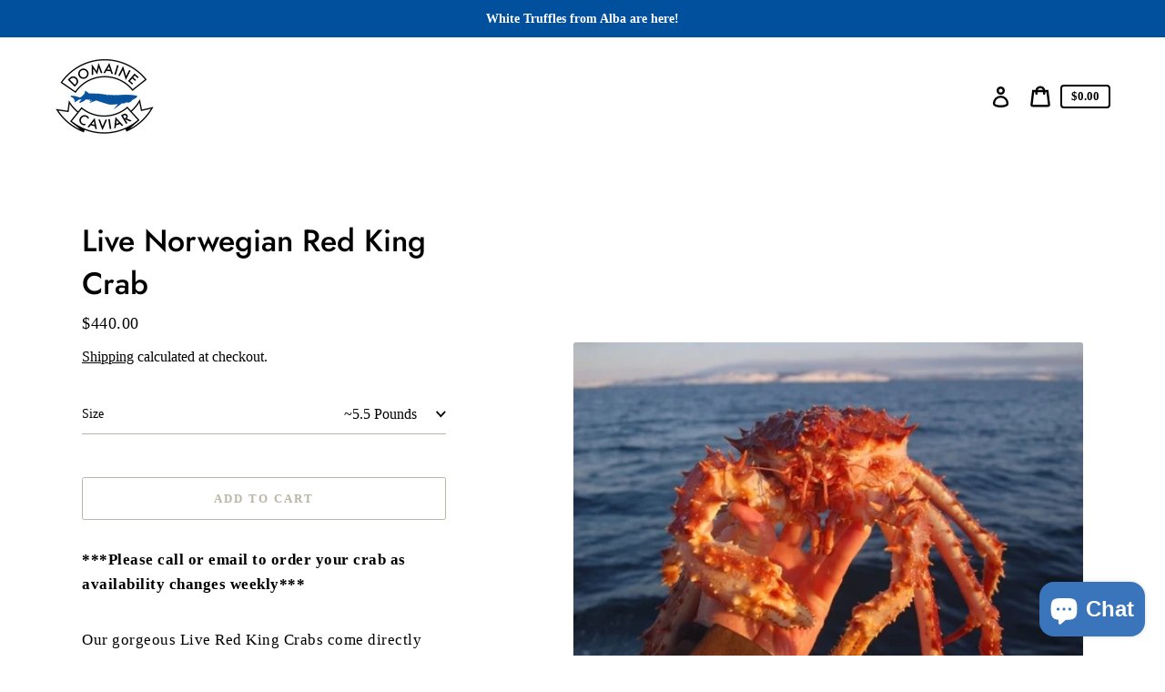

--- FILE ---
content_type: text/html; charset=utf-8
request_url: https://domainecaviar.com/products/live-norwegian-red-king-crab-6-8-pounds
body_size: 36180
content:
<!doctype html>
<html class="no-js" lang="en">
  <head>
    <meta charset="utf-8">
    <meta http-equiv="X-UA-Compatible" content="IE=edge">
    <meta name="viewport" content="width=device-width,initial-scale=1">
    <meta name="theme-color" content="#f5f1e3"><link rel="canonical" href="https://domainecaviar.com/products/live-norwegian-red-king-crab-6-8-pounds"><link rel="shortcut icon" href="//domainecaviar.com/cdn/shop/files/domain-caviar-favicon-02-02_32x32.png?v=1613616190" type="image/png"><title>Live Norwegian Red King Crab
&ndash; Domaine Caviar</title>

<!-- Avada Boost Sales Script -->

      







          
          
          
          
          
          
          
          
          
          <script>
            const AVADA_ENHANCEMENTS = {};
            AVADA_ENHANCEMENTS.contentProtection = false;
            AVADA_ENHANCEMENTS.hideCheckoutButon = false;
            AVADA_ENHANCEMENTS.cartSticky = false;
            AVADA_ENHANCEMENTS.multiplePixelStatus = false;
            AVADA_ENHANCEMENTS.inactiveStatus = false;
            AVADA_ENHANCEMENTS.cartButtonAnimationStatus = false;
            AVADA_ENHANCEMENTS.whatsappStatus = false;
            AVADA_ENHANCEMENTS.messengerStatus = false;
            AVADA_ENHANCEMENTS.livechatStatus = false;
          </script>




































      <script>
        const AVADA_CDT = {};
        AVADA_CDT.template = "product";
        AVADA_CDT.collections = [];
        
          AVADA_CDT.collections.push("300207931577");
        

        const AVADA_INVQTY = {};
        
          AVADA_INVQTY[44227256778937] = -4;
        
          AVADA_INVQTY[44227256811705] = -2;
        
          AVADA_INVQTY[44494928511161] = 0;
        
          AVADA_INVQTY[44494938636473] = 0;
        

        AVADA_CDT.cartitem = 0;
        AVADA_CDT.moneyformat = `\${{amount}}`;
        AVADA_CDT.cartTotalPrice = 0;
        
        AVADA_CDT.selected_variant_id = 44227256778937;
        AVADA_CDT.product = {"id": 7559062782137,"title": "Live Norwegian Red King Crab","handle": "live-norwegian-red-king-crab-6-8-pounds","vendor": "Regalis",
            "type": "Crab","tags": [],"price": 44000,"price_min": 44000,"price_max": 76500,
            "available": true,"price_varies": true,"compare_at_price": null,
            "compare_at_price_min": 0,"compare_at_price_max": 0,
            "compare_at_price_varies": false,"variants": [{"id":44227256778937,"title":"~5.5 Pounds","option1":"~5.5 Pounds","option2":null,"option3":null,"sku":"","requires_shipping":true,"taxable":true,"featured_image":null,"available":true,"name":"Live Norwegian Red King Crab - ~5.5 Pounds","public_title":"~5.5 Pounds","options":["~5.5 Pounds"],"price":44000,"weight":2495,"compare_at_price":null,"inventory_management":null,"barcode":"","requires_selling_plan":false,"selling_plan_allocations":[]},{"id":44227256811705,"title":"~6.5 Pounds","option1":"~6.5 Pounds","option2":null,"option3":null,"sku":"","requires_shipping":true,"taxable":true,"featured_image":null,"available":true,"name":"Live Norwegian Red King Crab - ~6.5 Pounds","public_title":"~6.5 Pounds","options":["~6.5 Pounds"],"price":52000,"weight":2948,"compare_at_price":null,"inventory_management":null,"barcode":"","requires_selling_plan":false,"selling_plan_allocations":[]},{"id":44494928511161,"title":"~7.5 Pounds","option1":"~7.5 Pounds","option2":null,"option3":null,"sku":"","requires_shipping":true,"taxable":true,"featured_image":null,"available":true,"name":"Live Norwegian Red King Crab - ~7.5 Pounds","public_title":"~7.5 Pounds","options":["~7.5 Pounds"],"price":63750,"weight":3402,"compare_at_price":null,"inventory_management":null,"barcode":"","requires_selling_plan":false,"selling_plan_allocations":[]},{"id":44494938636473,"title":"~9 Pounds","option1":"~9 Pounds","option2":null,"option3":null,"sku":"","requires_shipping":true,"taxable":true,"featured_image":null,"available":true,"name":"Live Norwegian Red King Crab - ~9 Pounds","public_title":"~9 Pounds","options":["~9 Pounds"],"price":76500,"weight":4536,"compare_at_price":null,"inventory_management":null,"barcode":"","requires_selling_plan":false,"selling_plan_allocations":[]}],"featured_image": "\/\/domainecaviar.com\/cdn\/shop\/products\/NorwegianKingCrab.jpg?v=1673028648","images": ["\/\/domainecaviar.com\/cdn\/shop\/products\/NorwegianKingCrab.jpg?v=1673028648"]
            };
        

        window.AVADA_BADGES = window.AVADA_BADGES || {};
        window.AVADA_BADGES = [{"badgeSize":"small","badgesSmartSelector":false,"showBadgeBorder":false,"badgePageType":"product","badgeBorderColor":"#e1e1e1","createdAt":"2022-12-22T15:11:33.271Z","badgeCustomSize":70,"collectionPagePosition":"","textAlign":"avada-align-center","shopDomain":"domaine-caviar.myshopify.com","headerText":"Secure Checkout With","collectionPageInlinePosition":"after","cartPosition":"","badgeBorderRadius":3,"position":"","homePageInlinePosition":"after","showHeaderText":true,"headingSize":16,"font":"default","inlinePosition":"after","badgeStyle":"color","cartInlinePosition":"after","name":"Product Pages","customWidthSizeInMobile":450,"badgeEffect":"","status":true,"homePagePosition":"","isSetCustomWidthMobile":false,"description":"Increase a sense of urgency and boost conversation rate on each product page. ","removeBranding":true,"customWidthSize":450,"priority":"0","headingColor":"#232323","badgeWidth":"full-width","badgeList":["https:\/\/cdn1.avada.io\/boost-sales\/visa.svg","https:\/\/cdn1.avada.io\/boost-sales\/mastercard.svg","https:\/\/cdn1.avada.io\/boost-sales\/americanexpress.svg","https:\/\/cdn1.avada.io\/boost-sales\/discover.svg","https:\/\/cdn1.avada.io\/boost-sales\/paypal.svg","https:\/\/cdn1.avada.io\/boost-sales\/applepay.svg","https:\/\/cdn1.avada.io\/boost-sales\/googlepay.svg"],"shopId":"G7nIt6HEfqXrLUaIATIW","showBadges":true,"id":"y1iqu4mgIV3VmefzS9pf"}];

        window.AVADA_GENERAL_SETTINGS = window.AVADA_GENERAL_SETTINGS || {};
        window.AVADA_GENERAL_SETTINGS = {"countdownCategoryPosition":".product-card__price-wrapper","countdownCategoryPositionV2":"","countdownCategoryInlinePositionV2":"","countdownInlinePositionV2":"","badgeProductPosition":"form[action='\/cart\/add']","countdownProductPosition":"form[action='\/cart\/add']","badgeCollectionInlinePosition":"after","badgeCartInlinePosition":"after","countdownProductPositionV2":"","badgeInlinePosition":"after","badgeFooterPosition":".footer-icons.footer-icons--payment","countdownInlinePosition":"after","badgeFooterInlinePosition":"replace","badgeHomePosition":".footer__content","badgeCollectionPosition":".footer__content","countdownHomePosition":".product-card__price-wrapper","badgeHomeInlinePosition":"after","countdownHomeInlinePositionV2":"","countdownHomePositionV2":"","countdownCategoryInlinePosition":"after","badgeCartPosition":".cart__footer","countdownHomeInlinePosition":"after","themeDetected":"Express"};

        window.AVADA_COUNDOWNS = window.AVADA_COUNDOWNS || {};
        window.AVADA_COUNDOWNS = [{},{},{"id":"Tn4bUSfqbG6bx7Imtbk0","secondsText":"Seconds","showCountdownTimer":true,"textAlign":"text-center","txtDatePos":"txt_outside_box","saleCustomHours":"00","numbBorderWidth":1,"headingSize":30,"shopDomain":"domaine-caviar.myshopify.com","stockTextColor":"#122234","status":true,"stockTextSize":16,"headingColor":"#0985C5","numbWidth":60,"createdAt":"2022-12-22T15:11:33.267Z","saleCustomSeconds":"59","stockTextBefore":"Only {{stock_qty}} left in stock. Hurry up 🔥","numbHeight":60,"numbBorderColor":"#cccccc","useDefaultSize":true,"collectionPagePosition":"","position":"form[action='\/cart\/add']","conditions":{"conditions":[{"operation":"CONTAINS","type":"TITLE","value":""}],"type":"ALL"},"manualDisplayPosition":"form[action='\/cart\/add']","categoryTxtDatePos":"txt_outside_box","collectionPageInlinePosition":"after","manualDisplayPlacement":"after","saleCustomDays":"00","daysText":"Days","inlinePosition":"after","categoryNumbHeight":30,"productExcludeIds":[],"countdownTextBottom":"","categoryNumberSize":14,"countdownEndAction":"HIDE_COUNTDOWN","shopId":"G7nIt6HEfqXrLUaIATIW","categoryTxtDateSize":8,"categoryUseDefaultSize":true,"numbColor":"#122234","name":"Product Pages","removeBranding":true,"txtDateSize":16,"txtDateColor":"#122234","countdownSmartSelector":false,"timeUnits":"unit-dhms","numbBorderRadius":0,"priority":"0","saleDateType":"date-custom","productIds":[],"showInventoryCountdown":true,"displayType":"ALL_PRODUCT","categoryNumbWidth":30,"description":"Increase urgency and boost conversions for each product page.","minutesText":"Minutes","displayLayout":"square-countdown","linkText":"Hurry! sale ends in","numbBgColor":"#ffffff","stockType":"real_stock","saleCustomMinutes":"10","hoursText":"Hours"}];

        window.AVADA_STOCK_COUNTDOWNS = window.AVADA_STOCK_COUNTDOWNS || {};
        window.AVADA_STOCK_COUNTDOWNS = {};

        window.AVADA_COUNDOWNS_V2 = window.AVADA_COUNDOWNS_V2 || {};
        window.AVADA_COUNDOWNS_V2 = [];

        window.AVADA_INACTIVE_TAB = window.AVADA_INACTIVE_TAB || {};
        window.AVADA_INACTIVE_TAB = null;

        window.AVADA_LIVECHAT = window.AVADA_LIVECHAT || {};
        window.AVADA_LIVECHAT = null;

        window.AVADA_STICKY_ATC = window.AVADA_STICKY_ATC || {};
        window.AVADA_STICKY_ATC = null;

        window.AVADA_ATC_ANIMATION = window.AVADA_ATC_ANIMATION || {};
        window.AVADA_ATC_ANIMATION = null;

        window.AVADA_SP = window.AVADA_SP || {};
        window.AVADA_SP = {"shop":"G7nIt6HEfqXrLUaIATIW","configuration":{"position":"bottom-left","hide_time_ago":false,"smart_hide":false,"smart_hide_time":3,"smart_hide_unit":"days","truncate_product_name":true,"display_duration":5,"first_delay":10,"pops_interval":10,"max_pops_display":20,"show_mobile":true,"mobile_position":"bottom","animation":"fadeInUp","out_animation":"fadeOutDown","with_sound":false,"display_order":"order","only_product_viewing":false,"notice_continuously":false,"custom_css":"","replay":true,"included_urls":"","excluded_urls":"","excluded_product_type":"","countries_all":true,"countries":[],"allow_show":"all","hide_close":true,"close_time":1,"close_time_unit":"days","support_rtl":false},"notifications":{"7fZZ4saN3V0LCgEHBtpR":{"settings":{"heading_text":"{{first_name}} in {{city}}, {{country}}","heading_font_weight":500,"heading_font_size":12,"content_text":"Purchased {{product_name}}","content_font_weight":800,"content_font_size":13,"background_image":"","background_color":"#FFF","heading_color":"#111","text_color":"#142A47","time_color":"#234342","with_border":false,"border_color":"#333333","border_width":1,"border_radius":20,"image_border_radius":20,"heading_decoration":null,"hover_product_decoration":null,"hover_product_color":"#122234","with_box_shadow":true,"font":"Raleway","language_code":"en","with_static_map":false,"use_dynamic_names":false,"dynamic_names":"","use_flag":false,"popup_custom_link":"","popup_custom_image":"","display_type":"popup","use_counter":false,"counter_color":"#0b4697","counter_unit_color":"#0b4697","counter_unit_plural":"views","counter_unit_single":"view","truncate_product_name":false,"allow_show":"all","included_urls":"","excluded_urls":""},"type":"order","items":[],"source":"shopify\/order"}},"removeBranding":true};

        window.AVADA_SP_V2 = window.AVADA_SP_V2 || {};
        window.AVADA_SP_V2 = [{"id":"LgdugKSDn6xDBqxLVWCd","headingFontWeight":500,"type":"recent_sales","mobilePositions":"bottom","notifications":[{"shipping_first_name":"Casey","shipping_country":"United States","date":"2022-12-20T03:32:08.000Z","product_link":"https:\/\/domaine-caviar.myshopify.com\/products\/siberian-sturgeon","city":"Columbia","first_name":"Casey","product_name":"Siberian Sturgeon","shipping_city":"Columbia","product_id":6086026428601,"product_handle":"siberian-sturgeon","country":"United States","type":"order","product_image":"https:\/\/cdn.shopify.com\/s\/files\/1\/0514\/6260\/2937\/products\/siberian.png?v=1668178853"},{"shipping_country":"United States","product_handle":"white-truffles-medium-18g-80g","product_link":"https:\/\/domaine-caviar.myshopify.com\/products\/white-truffles-medium-18g-80g","first_name":"Casey","shipping_first_name":"Casey","country":"United States","product_id":7554000224441,"shipping_city":"Columbia","date":"2022-12-20T03:32:08.000Z","city":"Columbia","product_image":"https:\/\/cdn.shopify.com\/s\/files\/1\/0514\/6260\/2937\/products\/WhiteTruffles.jpg?v=1670253002","type":"order","product_name":"White Truffles - Medium (18g - 80g)"},{"date":"2022-12-20T03:32:08.000Z","first_name":"Casey","product_image":"https:\/\/cdn.shopify.com\/s\/files\/1\/0514\/6260\/2937\/products\/blini.png?v=1607299944","shipping_country":"United States","shipping_city":"Columbia","product_name":"Mini Blini - 16 count","shipping_first_name":"Casey","city":"Columbia","country":"United States","product_id":6089096233145,"product_link":"https:\/\/domaine-caviar.myshopify.com\/products\/mini-blini-16-count","product_handle":"mini-blini-16-count","type":"order"},{"type":"order","shipping_first_name":"Douglas","country":"United States","product_handle":"white-truffles-medium-18g-80g","first_name":"Douglas","product_link":"https:\/\/domaine-caviar.myshopify.com\/products\/white-truffles-medium-18g-80g","product_name":"White Truffles - Medium (18g - 80g)","shipping_country":"United States","date":"2022-12-19T23:24:01.000Z","product_image":"https:\/\/cdn.shopify.com\/s\/files\/1\/0514\/6260\/2937\/products\/WhiteTruffles.jpg?v=1670253002","city":"Hilton Head Island","shipping_city":"Hilton Head Island","product_id":7554000224441},{"product_handle":"caspian-osetra","country":"United States","product_name":"Golden Caspian Osetra","type":"order","shipping_city":"Hilton Head Island","city":"Hilton Head Island","product_image":"https:\/\/cdn.shopify.com\/s\/files\/1\/0514\/6260\/2937\/products\/IMG_6955.jpg?v=1668178877","first_name":"Douglas","shipping_first_name":"Douglas","product_id":6086032752825,"shipping_country":"United States","product_link":"https:\/\/domaine-caviar.myshopify.com\/products\/caspian-osetra","date":"2022-12-19T23:24:01.000Z"},{"product_handle":"mini-blini-16-count","shipping_city":"Hilton Head Island","product_link":"https:\/\/domaine-caviar.myshopify.com\/products\/mini-blini-16-count","shipping_country":"United States","shipping_first_name":"Douglas","product_id":6089096233145,"city":"Hilton Head Island","product_image":"https:\/\/cdn.shopify.com\/s\/files\/1\/0514\/6260\/2937\/products\/blini.png?v=1607299944","first_name":"Douglas","product_name":"Mini Blini - 16 count","date":"2022-12-19T23:24:01.000Z","country":"United States","type":"order"},{"country":"United States","first_name":"Thomas","product_link":"https:\/\/domaine-caviar.myshopify.com\/products\/siberian-sturgeon","product_name":"Siberian Sturgeon","product_id":6086026428601,"date":"2022-12-18T20:52:23.000Z","city":"Brooklyn","shipping_first_name":"Eric","shipping_city":"Ossining","shipping_country":"United States","product_image":"https:\/\/cdn.shopify.com\/s\/files\/1\/0514\/6260\/2937\/products\/siberian.png?v=1668178853","product_handle":"siberian-sturgeon","type":"order"},{"city":"Brooklyn","shipping_city":"Ossining","product_image":"https:\/\/cdn.shopify.com\/s\/files\/1\/0514\/6260\/2937\/products\/blini.png?v=1607299944","product_name":"Mini Blini - 16 count","type":"order","country":"United States","product_handle":"mini-blini-16-count","shipping_first_name":"Eric","date":"2022-12-18T20:52:23.000Z","product_id":6089096233145,"shipping_country":"United States","product_link":"https:\/\/domaine-caviar.myshopify.com\/products\/mini-blini-16-count","first_name":"Thomas"},{"product_id":6089099477177,"product_name":"Mother of Pearl Spoon","shipping_first_name":"Eric","first_name":"Thomas","date":"2022-12-18T20:52:23.000Z","shipping_city":"Ossining","product_handle":"mother-of-pearl-spoon","type":"order","product_image":"https:\/\/cdn.shopify.com\/s\/files\/1\/0514\/6260\/2937\/products\/MotherofPearlSpoons.jpg?v=1671720277","product_link":"https:\/\/domaine-caviar.myshopify.com\/products\/mother-of-pearl-spoon","shipping_country":"United States","city":"Brooklyn","country":"United States"},{"product_link":"https:\/\/domaine-caviar.myshopify.com\/products\/party-kit","country":"United States","product_id":6089446654137,"first_name":"William","shipping_city":"Pittsburgh","product_name":"Party Pack!","city":"Greenwich","shipping_country":"United States","product_handle":"party-kit","date":"2022-12-18T18:48:13.000Z","shipping_first_name":"Dr","product_image":"https:\/\/cdn.shopify.com\/s\/files\/1\/0514\/6260\/2937\/products\/image_94522f87-fe25-48a1-8dcf-f4daf6409c83.jpg?v=1646779246","type":"order"},{"shipping_city":"Warrenville","product_handle":"party-kit","date":"2022-12-18T14:40:33.000Z","product_link":"https:\/\/domaine-caviar.myshopify.com\/products\/party-kit","shipping_first_name":"Alain","product_name":"Party Pack!","shipping_country":"United States","city":"Brooklyn","product_id":6089446654137,"product_image":"https:\/\/cdn.shopify.com\/s\/files\/1\/0514\/6260\/2937\/products\/image_94522f87-fe25-48a1-8dcf-f4daf6409c83.jpg?v=1646779246","type":"order","first_name":"Thomas","country":"United States"},{"shipping_country":"United States","type":"order","product_name":"Party Pack!","date":"2022-12-18T14:35:49.000Z","product_id":6089446654137,"product_link":"https:\/\/domaine-caviar.myshopify.com\/products\/party-kit","shipping_city":"Brooklyn","product_image":"https:\/\/cdn.shopify.com\/s\/files\/1\/0514\/6260\/2937\/products\/image_94522f87-fe25-48a1-8dcf-f4daf6409c83.jpg?v=1646779246","city":"Brooklyn","first_name":"Thomas","country":"United States","shipping_first_name":"Thomas","product_handle":"party-kit"},{"shipping_first_name":"Thomas","city":"Brooklyn","country":"United States","product_id":7554295922873,"product_name":"French Périgord Winter Black Truffles","shipping_country":"United States","product_link":"https:\/\/domaine-caviar.myshopify.com\/products\/french-perigord-winter-black-truffles","product_image":"https:\/\/cdn.shopify.com\/s\/files\/1\/0514\/6260\/2937\/products\/Perigord.jpg?v=1670385317","shipping_city":"Brooklyn","product_handle":"french-perigord-winter-black-truffles","date":"2022-12-18T14:35:49.000Z","first_name":"Thomas","type":"order"},{"product_link":"https:\/\/domaine-caviar.myshopify.com\/products\/caspian-osetra","product_id":6086032752825,"product_handle":"caspian-osetra","city":"Brooklyn","country":"United States","shipping_city":"Brooklyn","product_name":"Golden Caspian Osetra","shipping_country":"United States","date":"2022-12-18T14:35:49.000Z","product_image":"https:\/\/cdn.shopify.com\/s\/files\/1\/0514\/6260\/2937\/products\/IMG_6955.jpg?v=1668178877","shipping_first_name":"Thomas","type":"order","first_name":"Thomas"},{"product_link":"https:\/\/domaine-caviar.myshopify.com\/products\/caspian-osetra","shipping_city":"Wallingford","product_handle":"caspian-osetra","product_image":"https:\/\/cdn.shopify.com\/s\/files\/1\/0514\/6260\/2937\/products\/IMG_6955.jpg?v=1668178877","first_name":"Craig","type":"order","product_name":"Golden Caspian Osetra","product_id":6086032752825,"shipping_first_name":"Craig","city":"Wallingford","date":"2022-12-16T14:48:46.000Z","shipping_country":"United States","country":"United States"},{"first_name":"John Stephen","shipping_first_name":"John","product_name":"Kaluga Hybrid","product_link":"https:\/\/domaine-caviar.myshopify.com\/products\/caviar","product_id":6081347551417,"shipping_country":"United States","country":"United States","type":"order","city":"Mount Pleasant","product_image":"https:\/\/cdn.shopify.com\/s\/files\/1\/0514\/6260\/2937\/products\/kaluga.png?v=1668178866","date":"2022-12-14T16:16:08.000Z","product_handle":"caviar","shipping_city":"Mount Pleasant"},{"type":"order","first_name":"John Stephen","shipping_country":"United States","product_id":6086030950585,"product_handle":"reserve-osetra","product_image":"https:\/\/cdn.shopify.com\/s\/files\/1\/0514\/6260\/2937\/products\/russian.png?v=1646779181","shipping_city":"Mount Pleasant","shipping_first_name":"John","product_name":"Reserve Osetra","city":"Mount Pleasant","country":"United States","date":"2022-12-14T16:16:08.000Z","product_link":"https:\/\/domaine-caviar.myshopify.com\/products\/reserve-osetra"},{"product_name":"Miyazaki A5 Wagyu Strip Loin","product_id":6286059765945,"city":"Millerton","product_image":"https:\/\/cdn.shopify.com\/s\/files\/1\/0514\/6260\/2937\/products\/image_49b7719a-0a17-4579-be35-c5f62a73f9b2.jpg?v=1613065196","shipping_first_name":"Andrea","shipping_city":"Amenia","type":"order","first_name":"Alexander","product_handle":"miyazaki-a5-wagyu-strip-loin-1lb","shipping_country":"United States","country":"United States","product_link":"https:\/\/domaine-caviar.myshopify.com\/products\/miyazaki-a5-wagyu-strip-loin-1lb","date":"2022-12-14T02:57:24.000Z"},{"shipping_city":"Amenia","city":"Millerton","country":"United States","shipping_country":"United States","product_id":6089096233145,"type":"order","product_link":"https:\/\/domaine-caviar.myshopify.com\/products\/mini-blini-16-count","product_handle":"mini-blini-16-count","date":"2022-12-14T02:57:24.000Z","product_image":"https:\/\/cdn.shopify.com\/s\/files\/1\/0514\/6260\/2937\/products\/blini.png?v=1607299944","first_name":"Alexander","product_name":"Mini Blini - 16 count","shipping_first_name":"Andrea"},{"shipping_city":"Amenia","type":"order","shipping_first_name":"Andrea","first_name":"Alexander","shipping_country":"United States","product_link":"https:\/\/domaine-caviar.myshopify.com\/products\/white-truffles-medium-18g-80g","date":"2022-12-14T02:57:24.000Z","product_handle":"white-truffles-medium-18g-80g","product_image":"https:\/\/cdn.shopify.com\/s\/files\/1\/0514\/6260\/2937\/products\/WhiteTruffles.jpg?v=1670253002","product_name":"White Truffles - Medium (18g - 80g)","product_id":7554000224441,"country":"United States","city":"Millerton"},{"product_link":"https:\/\/domaine-caviar.myshopify.com\/products\/caspian-osetra","product_name":"Golden Caspian Osetra","shipping_country":"United States","product_image":"https:\/\/cdn.shopify.com\/s\/files\/1\/0514\/6260\/2937\/products\/IMG_6955.jpg?v=1668178877","type":"order","date":"2022-12-14T02:57:24.000Z","product_id":6086032752825,"first_name":"Alexander","country":"United States","shipping_city":"Amenia","product_handle":"caspian-osetra","shipping_first_name":"Andrea","city":"Millerton"},{"product_name":"Reserve Osetra","product_link":"https:\/\/domaine-caviar.myshopify.com\/products\/reserve-osetra","shipping_city":"Amenia","product_id":6086030950585,"shipping_first_name":"Andrea","product_image":"https:\/\/cdn.shopify.com\/s\/files\/1\/0514\/6260\/2937\/products\/russian.png?v=1646779181","product_handle":"reserve-osetra","shipping_country":"United States","date":"2022-12-14T02:57:24.000Z","first_name":"Alexander","country":"United States","city":"Millerton","type":"order"},{"date":"2022-12-13T18:14:44.000Z","product_image":"https:\/\/cdn.shopify.com\/s\/files\/1\/0514\/6260\/2937\/products\/siberian.png?v=1668178853","country":"United States","product_handle":"siberian-sturgeon","shipping_first_name":"John","product_name":"Siberian Sturgeon","city":"Swarthmore","first_name":"John","product_link":"https:\/\/domaine-caviar.myshopify.com\/products\/siberian-sturgeon","type":"order","product_id":6086026428601,"shipping_city":"Swarthmore","shipping_country":"United States"},{"country":"United States","shipping_country":"United States","shipping_city":"Swarthmore","date":"2022-12-13T18:14:44.000Z","product_handle":"caspian-osetra","product_id":6086032752825,"city":"Swarthmore","product_name":"Golden Caspian Osetra","shipping_first_name":"John","product_image":"https:\/\/cdn.shopify.com\/s\/files\/1\/0514\/6260\/2937\/products\/IMG_6955.jpg?v=1668178877","first_name":"John","product_link":"https:\/\/domaine-caviar.myshopify.com\/products\/caspian-osetra","type":"order"},{"date":"2022-12-13T14:29:25.000Z","shipping_first_name":"Peter","product_link":"https:\/\/domaine-caviar.myshopify.com\/products\/siberian-sturgeon","product_id":6086026428601,"product_image":"https:\/\/cdn.shopify.com\/s\/files\/1\/0514\/6260\/2937\/products\/siberian.png?v=1668178853","product_handle":"siberian-sturgeon","product_name":"Siberian Sturgeon","shipping_city":"Vail","shipping_country":"United States","country":"United States","first_name":"Peter","city":"New York","type":"order"},{"country":"United States","product_id":6086026428601,"product_handle":"siberian-sturgeon","type":"order","first_name":"Peter","city":"New York","shipping_country":"United States","product_link":"https:\/\/domaine-caviar.myshopify.com\/products\/siberian-sturgeon","product_image":"https:\/\/cdn.shopify.com\/s\/files\/1\/0514\/6260\/2937\/products\/siberian.png?v=1668178853","date":"2022-12-13T14:29:25.000Z","shipping_first_name":"Peter","shipping_city":"Vail","product_name":"Siberian Sturgeon"},{"shipping_first_name":"Jeanine","product_id":6081347551417,"country":"United States","date":"2022-12-09T00:08:15.000Z","type":"order","product_image":"https:\/\/cdn.shopify.com\/s\/files\/1\/0514\/6260\/2937\/products\/kaluga.png?v=1668178866","shipping_city":"Upper Saddle River","product_link":"https:\/\/domaine-caviar.myshopify.com\/products\/caviar","city":"Baltimore","product_handle":"caviar","product_name":"Kaluga Hybrid","shipping_country":"United States","first_name":"Erik"},{"product_id":6086030950585,"product_link":"https:\/\/domaine-caviar.myshopify.com\/products\/reserve-osetra","city":"Greenwich","product_name":"Reserve Osetra","product_handle":"reserve-osetra","date":"2022-12-09T00:07:33.000Z","shipping_city":"Greenwich","product_image":"https:\/\/cdn.shopify.com\/s\/files\/1\/0514\/6260\/2937\/products\/russian.png?v=1646779181","first_name":"Felix","shipping_country":"United States","country":"United States","shipping_first_name":"Felix","type":"order"},{"date":"2022-12-09T00:07:33.000Z","first_name":"Felix","product_name":"Siberian Sturgeon","type":"order","product_link":"https:\/\/domaine-caviar.myshopify.com\/products\/siberian-sturgeon","shipping_first_name":"Felix","country":"United States","shipping_country":"United States","product_id":6086026428601,"shipping_city":"Greenwich","product_image":"https:\/\/cdn.shopify.com\/s\/files\/1\/0514\/6260\/2937\/products\/siberian.png?v=1668178853","city":"Greenwich","product_handle":"siberian-sturgeon"},{"shipping_country":"United States","city":"Greenwich","date":"2022-12-09T00:04:59.000Z","product_id":6086026428601,"shipping_first_name":"Felix","product_image":"https:\/\/cdn.shopify.com\/s\/files\/1\/0514\/6260\/2937\/products\/siberian.png?v=1668178853","country":"United States","product_link":"https:\/\/domaine-caviar.myshopify.com\/products\/siberian-sturgeon","product_name":"Siberian Sturgeon","type":"order","product_handle":"siberian-sturgeon","shipping_city":"Greenwich","first_name":"Felix"}],"isShowOnMobile":true,"headingColor":"#111","notificationsImport":[],"createdAt":"2022-12-22T15:11:33.276Z","contentText":"Purchased {{product_name}}","font":"Raleway","backgroundImage":"","specificProducts":[],"timeColor":"#234342","borderRadius":6,"typeTheme":"basic1","backgroundColor":"#FFF","contentFontWeight":800,"withBorder":false,"dayAgoTime":"1","dayAgoTimeUnit":"hours","isShowDemo":false,"isHideCustomerName":false,"isUseAdvancedSettings":false,"imageBorderRadius":6,"status":false,"borderWidth":1,"textColor":"#142A47","desktopPosition":"bottom_left","languageCode":"en","name":"Recent Sale","headingText":"{{first_name}} in {{city}}, {{country}}","truncateProductName":false,"shopId":"G7nIt6HEfqXrLUaIATIW","contentFontSize":13,"borderColor":"#333333","headingFontSize":12,"isGenerateDayAgo":true,"importDemo":"import_random_product"}];

        window.AVADA_SETTING_SP_V2 = window.AVADA_SETTING_SP_V2 || {};
        window.AVADA_SETTING_SP_V2 = {"hide_time_ago":false,"replay":true,"smart_hide_time":4,"first_delay":4,"with_sound":false,"close_time_unit":"days","animation":"fadeInUp","smart_hide":false,"mobile_position":"bottom","excluded_product_type":"","hide_close":true,"truncate_product_name":true,"out_animation":"fadeOutDown","shopId":"G7nIt6HEfqXrLUaIATIW","countries_all":true,"only_product_viewing":false,"notice_continuously":false,"countries":[],"display_order":"order","display_duration":4,"pops_interval":4,"custom_css":"","show_mobile":true,"included_urls":"","position":"bottom-left","orderItems":[{"first_name":"Casey","product_id":6086026428601,"shipping_first_name":"Casey","city":"Columbia","shipping_country":"United States","product_link":"https:\/\/domaine-caviar.myshopify.com\/products\/siberian-sturgeon","date":"2022-12-20T03:32:08.000Z","type":"order","product_name":"Siberian Sturgeon","shipping_city":"Columbia","country":"United States","product_handle":"siberian-sturgeon","product_image":"https:\/\/cdn.shopify.com\/s\/files\/1\/0514\/6260\/2937\/products\/siberian.png?v=1668178853"},{"shipping_country":"United States","product_name":"White Truffles - Medium (18g - 80g)","first_name":"Casey","shipping_first_name":"Casey","shipping_city":"Columbia","country":"United States","product_image":"https:\/\/cdn.shopify.com\/s\/files\/1\/0514\/6260\/2937\/products\/WhiteTruffles.jpg?v=1670253002","date":"2022-12-20T03:32:08.000Z","product_link":"https:\/\/domaine-caviar.myshopify.com\/products\/white-truffles-medium-18g-80g","product_handle":"white-truffles-medium-18g-80g","product_id":7554000224441,"city":"Columbia","type":"order"},{"product_image":"https:\/\/cdn.shopify.com\/s\/files\/1\/0514\/6260\/2937\/products\/blini.png?v=1607299944","type":"order","city":"Columbia","shipping_country":"United States","shipping_city":"Columbia","product_name":"Mini Blini - 16 count","country":"United States","product_link":"https:\/\/domaine-caviar.myshopify.com\/products\/mini-blini-16-count","product_id":6089096233145,"shipping_first_name":"Casey","date":"2022-12-20T03:32:08.000Z","product_handle":"mini-blini-16-count","first_name":"Casey"},{"product_handle":"white-truffles-medium-18g-80g","type":"order","product_image":"https:\/\/cdn.shopify.com\/s\/files\/1\/0514\/6260\/2937\/products\/WhiteTruffles.jpg?v=1670253002","product_id":7554000224441,"shipping_first_name":"Douglas","country":"United States","shipping_city":"Hilton Head Island","city":"Hilton Head Island","shipping_country":"United States","product_link":"https:\/\/domaine-caviar.myshopify.com\/products\/white-truffles-medium-18g-80g","date":"2022-12-19T23:24:01.000Z","first_name":"Douglas","product_name":"White Truffles - Medium (18g - 80g)"},{"shipping_city":"Hilton Head Island","first_name":"Douglas","product_name":"Golden Caspian Osetra","product_image":"https:\/\/cdn.shopify.com\/s\/files\/1\/0514\/6260\/2937\/products\/IMG_6955.jpg?v=1668178877","product_link":"https:\/\/domaine-caviar.myshopify.com\/products\/caspian-osetra","shipping_first_name":"Douglas","type":"order","product_handle":"caspian-osetra","country":"United States","city":"Hilton Head Island","product_id":6086032752825,"date":"2022-12-19T23:24:01.000Z","shipping_country":"United States"},{"type":"order","product_id":6089096233145,"product_handle":"mini-blini-16-count","first_name":"Douglas","product_link":"https:\/\/domaine-caviar.myshopify.com\/products\/mini-blini-16-count","country":"United States","date":"2022-12-19T23:24:01.000Z","shipping_city":"Hilton Head Island","product_name":"Mini Blini - 16 count","city":"Hilton Head Island","product_image":"https:\/\/cdn.shopify.com\/s\/files\/1\/0514\/6260\/2937\/products\/blini.png?v=1607299944","shipping_country":"United States","shipping_first_name":"Douglas"},{"shipping_city":"Ossining","product_image":"https:\/\/cdn.shopify.com\/s\/files\/1\/0514\/6260\/2937\/products\/siberian.png?v=1668178853","shipping_country":"United States","date":"2022-12-18T20:52:23.000Z","country":"United States","type":"order","first_name":"Thomas","product_link":"https:\/\/domaine-caviar.myshopify.com\/products\/siberian-sturgeon","product_handle":"siberian-sturgeon","shipping_first_name":"Eric","product_name":"Siberian Sturgeon","product_id":6086026428601,"city":"Brooklyn"},{"shipping_first_name":"Eric","city":"Brooklyn","type":"order","shipping_country":"United States","product_image":"https:\/\/cdn.shopify.com\/s\/files\/1\/0514\/6260\/2937\/products\/blini.png?v=1607299944","first_name":"Thomas","shipping_city":"Ossining","date":"2022-12-18T20:52:23.000Z","country":"United States","product_name":"Mini Blini - 16 count","product_handle":"mini-blini-16-count","product_link":"https:\/\/domaine-caviar.myshopify.com\/products\/mini-blini-16-count","product_id":6089096233145},{"product_name":"Mother of Pearl Spoon","shipping_first_name":"Eric","product_id":6089099477177,"product_image":"https:\/\/cdn.shopify.com\/s\/files\/1\/0514\/6260\/2937\/products\/MotherofPearlSpoons.jpg?v=1671720277","city":"Brooklyn","product_link":"https:\/\/domaine-caviar.myshopify.com\/products\/mother-of-pearl-spoon","first_name":"Thomas","country":"United States","type":"order","shipping_city":"Ossining","shipping_country":"United States","date":"2022-12-18T20:52:23.000Z","product_handle":"mother-of-pearl-spoon"},{"first_name":"William","shipping_country":"United States","shipping_city":"Pittsburgh","product_image":"https:\/\/cdn.shopify.com\/s\/files\/1\/0514\/6260\/2937\/products\/image_94522f87-fe25-48a1-8dcf-f4daf6409c83.jpg?v=1646779246","product_name":"Party Pack!","country":"United States","shipping_first_name":"Dr","product_id":6089446654137,"product_link":"https:\/\/domaine-caviar.myshopify.com\/products\/party-kit","city":"Greenwich","type":"order","product_handle":"party-kit","date":"2022-12-18T18:48:13.000Z"},{"shipping_country":"United States","first_name":"Thomas","product_link":"https:\/\/domaine-caviar.myshopify.com\/products\/party-kit","product_id":6089446654137,"country":"United States","product_name":"Party Pack!","product_image":"https:\/\/cdn.shopify.com\/s\/files\/1\/0514\/6260\/2937\/products\/image_94522f87-fe25-48a1-8dcf-f4daf6409c83.jpg?v=1646779246","shipping_city":"Warrenville","date":"2022-12-18T14:40:33.000Z","shipping_first_name":"Alain","city":"Brooklyn","type":"order","product_handle":"party-kit"},{"product_id":6089446654137,"shipping_city":"Brooklyn","product_handle":"party-kit","product_name":"Party Pack!","shipping_country":"United States","city":"Brooklyn","product_image":"https:\/\/cdn.shopify.com\/s\/files\/1\/0514\/6260\/2937\/products\/image_94522f87-fe25-48a1-8dcf-f4daf6409c83.jpg?v=1646779246","first_name":"Thomas","shipping_first_name":"Thomas","type":"order","country":"United States","date":"2022-12-18T14:35:49.000Z","product_link":"https:\/\/domaine-caviar.myshopify.com\/products\/party-kit"},{"shipping_country":"United States","product_image":"https:\/\/cdn.shopify.com\/s\/files\/1\/0514\/6260\/2937\/products\/Perigord.jpg?v=1670385317","product_handle":"french-perigord-winter-black-truffles","first_name":"Thomas","country":"United States","date":"2022-12-18T14:35:49.000Z","product_link":"https:\/\/domaine-caviar.myshopify.com\/products\/french-perigord-winter-black-truffles","shipping_city":"Brooklyn","shipping_first_name":"Thomas","type":"order","city":"Brooklyn","product_name":"French Périgord Winter Black Truffles","product_id":7554295922873},{"city":"Brooklyn","shipping_first_name":"Thomas","shipping_city":"Brooklyn","shipping_country":"United States","type":"order","date":"2022-12-18T14:35:49.000Z","product_image":"https:\/\/cdn.shopify.com\/s\/files\/1\/0514\/6260\/2937\/products\/IMG_6955.jpg?v=1668178877","country":"United States","product_handle":"caspian-osetra","product_id":6086032752825,"first_name":"Thomas","product_link":"https:\/\/domaine-caviar.myshopify.com\/products\/caspian-osetra","product_name":"Golden Caspian Osetra"},{"product_link":"https:\/\/domaine-caviar.myshopify.com\/products\/caspian-osetra","product_handle":"caspian-osetra","shipping_country":"United States","city":"Wallingford","product_name":"Golden Caspian Osetra","shipping_city":"Wallingford","first_name":"Craig","country":"United States","shipping_first_name":"Craig","product_image":"https:\/\/cdn.shopify.com\/s\/files\/1\/0514\/6260\/2937\/products\/IMG_6955.jpg?v=1668178877","type":"order","product_id":6086032752825,"date":"2022-12-16T14:48:46.000Z"},{"shipping_first_name":"John","product_name":"Kaluga Hybrid","country":"United States","first_name":"John Stephen","product_link":"https:\/\/domaine-caviar.myshopify.com\/products\/caviar","shipping_city":"Mount Pleasant","product_id":6081347551417,"city":"Mount Pleasant","product_handle":"caviar","date":"2022-12-14T16:16:08.000Z","product_image":"https:\/\/cdn.shopify.com\/s\/files\/1\/0514\/6260\/2937\/products\/kaluga.png?v=1668178866","type":"order","shipping_country":"United States"},{"shipping_first_name":"John","product_image":"https:\/\/cdn.shopify.com\/s\/files\/1\/0514\/6260\/2937\/products\/russian.png?v=1646779181","shipping_city":"Mount Pleasant","product_name":"Reserve Osetra","product_handle":"reserve-osetra","country":"United States","first_name":"John Stephen","product_link":"https:\/\/domaine-caviar.myshopify.com\/products\/reserve-osetra","city":"Mount Pleasant","date":"2022-12-14T16:16:08.000Z","product_id":6086030950585,"type":"order","shipping_country":"United States"},{"product_image":"https:\/\/cdn.shopify.com\/s\/files\/1\/0514\/6260\/2937\/products\/image_49b7719a-0a17-4579-be35-c5f62a73f9b2.jpg?v=1613065196","first_name":"Alexander","shipping_first_name":"Andrea","product_link":"https:\/\/domaine-caviar.myshopify.com\/products\/miyazaki-a5-wagyu-strip-loin-1lb","product_name":"Miyazaki A5 Wagyu Strip Loin","product_id":6286059765945,"shipping_city":"Amenia","type":"order","shipping_country":"United States","product_handle":"miyazaki-a5-wagyu-strip-loin-1lb","country":"United States","date":"2022-12-14T02:57:24.000Z","city":"Millerton"},{"shipping_city":"Amenia","type":"order","product_image":"https:\/\/cdn.shopify.com\/s\/files\/1\/0514\/6260\/2937\/products\/blini.png?v=1607299944","product_link":"https:\/\/domaine-caviar.myshopify.com\/products\/mini-blini-16-count","shipping_first_name":"Andrea","product_id":6089096233145,"city":"Millerton","shipping_country":"United States","product_handle":"mini-blini-16-count","product_name":"Mini Blini - 16 count","country":"United States","date":"2022-12-14T02:57:24.000Z","first_name":"Alexander"},{"product_image":"https:\/\/cdn.shopify.com\/s\/files\/1\/0514\/6260\/2937\/products\/WhiteTruffles.jpg?v=1670253002","city":"Millerton","type":"order","shipping_country":"United States","product_name":"White Truffles - Medium (18g - 80g)","shipping_first_name":"Andrea","first_name":"Alexander","product_id":7554000224441,"product_handle":"white-truffles-medium-18g-80g","product_link":"https:\/\/domaine-caviar.myshopify.com\/products\/white-truffles-medium-18g-80g","date":"2022-12-14T02:57:24.000Z","shipping_city":"Amenia","country":"United States"},{"city":"Millerton","product_name":"Golden Caspian Osetra","product_handle":"caspian-osetra","shipping_city":"Amenia","first_name":"Alexander","type":"order","country":"United States","date":"2022-12-14T02:57:24.000Z","product_link":"https:\/\/domaine-caviar.myshopify.com\/products\/caspian-osetra","shipping_country":"United States","product_id":6086032752825,"shipping_first_name":"Andrea","product_image":"https:\/\/cdn.shopify.com\/s\/files\/1\/0514\/6260\/2937\/products\/IMG_6955.jpg?v=1668178877"},{"first_name":"Alexander","shipping_first_name":"Andrea","date":"2022-12-14T02:57:24.000Z","shipping_country":"United States","product_name":"Reserve Osetra","product_image":"https:\/\/cdn.shopify.com\/s\/files\/1\/0514\/6260\/2937\/products\/russian.png?v=1646779181","product_id":6086030950585,"city":"Millerton","country":"United States","type":"order","shipping_city":"Amenia","product_link":"https:\/\/domaine-caviar.myshopify.com\/products\/reserve-osetra","product_handle":"reserve-osetra"},{"product_name":"Siberian Sturgeon","first_name":"John","shipping_city":"Swarthmore","shipping_country":"United States","product_handle":"siberian-sturgeon","city":"Swarthmore","product_image":"https:\/\/cdn.shopify.com\/s\/files\/1\/0514\/6260\/2937\/products\/siberian.png?v=1668178853","type":"order","shipping_first_name":"John","country":"United States","date":"2022-12-13T18:14:44.000Z","product_id":6086026428601,"product_link":"https:\/\/domaine-caviar.myshopify.com\/products\/siberian-sturgeon"},{"product_link":"https:\/\/domaine-caviar.myshopify.com\/products\/caspian-osetra","country":"United States","shipping_first_name":"John","product_name":"Golden Caspian Osetra","shipping_city":"Swarthmore","shipping_country":"United States","first_name":"John","product_handle":"caspian-osetra","city":"Swarthmore","product_id":6086032752825,"product_image":"https:\/\/cdn.shopify.com\/s\/files\/1\/0514\/6260\/2937\/products\/IMG_6955.jpg?v=1668178877","type":"order","date":"2022-12-13T18:14:44.000Z"},{"country":"United States","city":"New York","date":"2022-12-13T14:29:25.000Z","first_name":"Peter","product_handle":"siberian-sturgeon","product_name":"Siberian Sturgeon","shipping_first_name":"Peter","product_id":6086026428601,"type":"order","product_link":"https:\/\/domaine-caviar.myshopify.com\/products\/siberian-sturgeon","shipping_country":"United States","product_image":"https:\/\/cdn.shopify.com\/s\/files\/1\/0514\/6260\/2937\/products\/siberian.png?v=1668178853","shipping_city":"Vail"},{"type":"order","product_id":6086026428601,"first_name":"Peter","product_link":"https:\/\/domaine-caviar.myshopify.com\/products\/siberian-sturgeon","date":"2022-12-13T14:29:25.000Z","city":"New York","shipping_city":"Vail","country":"United States","shipping_country":"United States","product_name":"Siberian Sturgeon","product_handle":"siberian-sturgeon","product_image":"https:\/\/cdn.shopify.com\/s\/files\/1\/0514\/6260\/2937\/products\/siberian.png?v=1668178853","shipping_first_name":"Peter"},{"first_name":"Erik","product_link":"https:\/\/domaine-caviar.myshopify.com\/products\/caviar","shipping_city":"Upper Saddle River","type":"order","city":"Baltimore","product_image":"https:\/\/cdn.shopify.com\/s\/files\/1\/0514\/6260\/2937\/products\/kaluga.png?v=1668178866","product_handle":"caviar","product_name":"Kaluga Hybrid","product_id":6081347551417,"shipping_first_name":"Jeanine","date":"2022-12-09T00:08:15.000Z","shipping_country":"United States","country":"United States"},{"date":"2022-12-09T00:07:33.000Z","shipping_first_name":"Felix","city":"Greenwich","shipping_city":"Greenwich","shipping_country":"United States","type":"order","product_link":"https:\/\/domaine-caviar.myshopify.com\/products\/reserve-osetra","product_name":"Reserve Osetra","product_image":"https:\/\/cdn.shopify.com\/s\/files\/1\/0514\/6260\/2937\/products\/russian.png?v=1646779181","product_id":6086030950585,"country":"United States","first_name":"Felix","product_handle":"reserve-osetra"},{"city":"Greenwich","shipping_first_name":"Felix","country":"United States","product_id":6086026428601,"shipping_country":"United States","shipping_city":"Greenwich","product_image":"https:\/\/cdn.shopify.com\/s\/files\/1\/0514\/6260\/2937\/products\/siberian.png?v=1668178853","product_handle":"siberian-sturgeon","product_link":"https:\/\/domaine-caviar.myshopify.com\/products\/siberian-sturgeon","date":"2022-12-09T00:07:33.000Z","first_name":"Felix","type":"order","product_name":"Siberian Sturgeon"},{"shipping_city":"Greenwich","shipping_first_name":"Felix","product_image":"https:\/\/cdn.shopify.com\/s\/files\/1\/0514\/6260\/2937\/products\/siberian.png?v=1668178853","shipping_country":"United States","type":"order","product_link":"https:\/\/domaine-caviar.myshopify.com\/products\/siberian-sturgeon","date":"2022-12-09T00:04:59.000Z","product_name":"Siberian Sturgeon","product_id":6086026428601,"first_name":"Felix","product_handle":"siberian-sturgeon","city":"Greenwich","country":"United States"}],"max_pops_display":30,"close_time":1,"allow_show":"all","support_rtl":false,"font":"Raleway","excluded_urls":"","smart_hide_unit":"hours","createdAt":"2022-12-22T15:11:33.061Z","id":"V5mGIDQpDCfi8bhwdd05"};

        window.AVADA_BS_EMBED = window.AVADA_BS_EMBED || {};
        window.AVADA_BS_EMBED.isSupportThemeOS = false
        window.AVADA_BS_EMBED.dupTrustBadge = true

        window.AVADA_BS_VERSION = window.AVADA_BS_VERSION || {};
        window.AVADA_BS_VERSION = { BSVersion : 'AVADA-BS-1.0.3'}

        window.AVADA_BS_FSB = window.AVADA_BS_FSB || {};
        window.AVADA_BS_FSB = {
          bars: [],
          cart: 0,
          compatible: {
            langify: ''
          }
        };

        window.AVADA_BADGE_CART_DRAWER = window.AVADA_BADGE_CART_DRAWER || {};
        window.AVADA_BADGE_CART_DRAWER = {id : 'null'};
      </script>
<!-- /Avada Boost Sales Script --><meta name="description" content="***Please call or email to order your crab as availability changes weekly*** Our gorgeous Live Red King Crabs come directly from Norway! The perfect balance of sweet and savory - intense and oceanic.  They are super easy to cook and ready to eat after 15-20 minutes of steaming. There is nothing more impressive to share"><script>
      document.documentElement.className = document.documentElement.className.replace('no-js', 'js');
    </script>
    <script>window.performance && window.performance.mark && window.performance.mark('shopify.content_for_header.start');</script><meta name="facebook-domain-verification" content="1jayj2i9qnb4uyk7j6sp9bpgct1q8a">
<meta name="facebook-domain-verification" content="1jayj2i9qnb4uyk7j6sp9bpgct1q8a">
<meta name="facebook-domain-verification" content="1cnv251l7w26g12tqhert27zoh7y8f">
<meta name="google-site-verification" content="HXOnbC76v6h2AABIcsd2thnbKKUyz-cvxTR6kFJqYro">
<meta id="shopify-digital-wallet" name="shopify-digital-wallet" content="/51462602937/digital_wallets/dialog">
<meta name="shopify-checkout-api-token" content="56a02bd17089dae9fbdec555bc984ace">
<meta id="in-context-paypal-metadata" data-shop-id="51462602937" data-venmo-supported="false" data-environment="production" data-locale="en_US" data-paypal-v4="true" data-currency="USD">
<link rel="alternate" type="application/json+oembed" href="https://domainecaviar.com/products/live-norwegian-red-king-crab-6-8-pounds.oembed">
<script async="async" src="/checkouts/internal/preloads.js?locale=en-US"></script>
<link rel="preconnect" href="https://shop.app" crossorigin="anonymous">
<script async="async" src="https://shop.app/checkouts/internal/preloads.js?locale=en-US&shop_id=51462602937" crossorigin="anonymous"></script>
<script id="apple-pay-shop-capabilities" type="application/json">{"shopId":51462602937,"countryCode":"US","currencyCode":"USD","merchantCapabilities":["supports3DS"],"merchantId":"gid:\/\/shopify\/Shop\/51462602937","merchantName":"Domaine Caviar","requiredBillingContactFields":["postalAddress","email","phone"],"requiredShippingContactFields":["postalAddress","email","phone"],"shippingType":"shipping","supportedNetworks":["visa","masterCard","amex","discover","elo","jcb"],"total":{"type":"pending","label":"Domaine Caviar","amount":"1.00"},"shopifyPaymentsEnabled":true,"supportsSubscriptions":true}</script>
<script id="shopify-features" type="application/json">{"accessToken":"56a02bd17089dae9fbdec555bc984ace","betas":["rich-media-storefront-analytics"],"domain":"domainecaviar.com","predictiveSearch":true,"shopId":51462602937,"locale":"en"}</script>
<script>var Shopify = Shopify || {};
Shopify.shop = "domaine-caviar.myshopify.com";
Shopify.locale = "en";
Shopify.currency = {"active":"USD","rate":"1.0"};
Shopify.country = "US";
Shopify.theme = {"name":"Express","id":115850641593,"schema_name":"Express","schema_version":"1.8.1","theme_store_id":885,"role":"main"};
Shopify.theme.handle = "null";
Shopify.theme.style = {"id":null,"handle":null};
Shopify.cdnHost = "domainecaviar.com/cdn";
Shopify.routes = Shopify.routes || {};
Shopify.routes.root = "/";</script>
<script type="module">!function(o){(o.Shopify=o.Shopify||{}).modules=!0}(window);</script>
<script>!function(o){function n(){var o=[];function n(){o.push(Array.prototype.slice.apply(arguments))}return n.q=o,n}var t=o.Shopify=o.Shopify||{};t.loadFeatures=n(),t.autoloadFeatures=n()}(window);</script>
<script>
  window.ShopifyPay = window.ShopifyPay || {};
  window.ShopifyPay.apiHost = "shop.app\/pay";
  window.ShopifyPay.redirectState = null;
</script>
<script id="shop-js-analytics" type="application/json">{"pageType":"product"}</script>
<script defer="defer" async type="module" src="//domainecaviar.com/cdn/shopifycloud/shop-js/modules/v2/client.init-shop-cart-sync_BT-GjEfc.en.esm.js"></script>
<script defer="defer" async type="module" src="//domainecaviar.com/cdn/shopifycloud/shop-js/modules/v2/chunk.common_D58fp_Oc.esm.js"></script>
<script defer="defer" async type="module" src="//domainecaviar.com/cdn/shopifycloud/shop-js/modules/v2/chunk.modal_xMitdFEc.esm.js"></script>
<script type="module">
  await import("//domainecaviar.com/cdn/shopifycloud/shop-js/modules/v2/client.init-shop-cart-sync_BT-GjEfc.en.esm.js");
await import("//domainecaviar.com/cdn/shopifycloud/shop-js/modules/v2/chunk.common_D58fp_Oc.esm.js");
await import("//domainecaviar.com/cdn/shopifycloud/shop-js/modules/v2/chunk.modal_xMitdFEc.esm.js");

  window.Shopify.SignInWithShop?.initShopCartSync?.({"fedCMEnabled":true,"windoidEnabled":true});

</script>
<script>
  window.Shopify = window.Shopify || {};
  if (!window.Shopify.featureAssets) window.Shopify.featureAssets = {};
  window.Shopify.featureAssets['shop-js'] = {"shop-cart-sync":["modules/v2/client.shop-cart-sync_DZOKe7Ll.en.esm.js","modules/v2/chunk.common_D58fp_Oc.esm.js","modules/v2/chunk.modal_xMitdFEc.esm.js"],"init-fed-cm":["modules/v2/client.init-fed-cm_B6oLuCjv.en.esm.js","modules/v2/chunk.common_D58fp_Oc.esm.js","modules/v2/chunk.modal_xMitdFEc.esm.js"],"shop-cash-offers":["modules/v2/client.shop-cash-offers_D2sdYoxE.en.esm.js","modules/v2/chunk.common_D58fp_Oc.esm.js","modules/v2/chunk.modal_xMitdFEc.esm.js"],"shop-login-button":["modules/v2/client.shop-login-button_QeVjl5Y3.en.esm.js","modules/v2/chunk.common_D58fp_Oc.esm.js","modules/v2/chunk.modal_xMitdFEc.esm.js"],"pay-button":["modules/v2/client.pay-button_DXTOsIq6.en.esm.js","modules/v2/chunk.common_D58fp_Oc.esm.js","modules/v2/chunk.modal_xMitdFEc.esm.js"],"shop-button":["modules/v2/client.shop-button_DQZHx9pm.en.esm.js","modules/v2/chunk.common_D58fp_Oc.esm.js","modules/v2/chunk.modal_xMitdFEc.esm.js"],"avatar":["modules/v2/client.avatar_BTnouDA3.en.esm.js"],"init-windoid":["modules/v2/client.init-windoid_CR1B-cfM.en.esm.js","modules/v2/chunk.common_D58fp_Oc.esm.js","modules/v2/chunk.modal_xMitdFEc.esm.js"],"init-shop-for-new-customer-accounts":["modules/v2/client.init-shop-for-new-customer-accounts_C_vY_xzh.en.esm.js","modules/v2/client.shop-login-button_QeVjl5Y3.en.esm.js","modules/v2/chunk.common_D58fp_Oc.esm.js","modules/v2/chunk.modal_xMitdFEc.esm.js"],"init-shop-email-lookup-coordinator":["modules/v2/client.init-shop-email-lookup-coordinator_BI7n9ZSv.en.esm.js","modules/v2/chunk.common_D58fp_Oc.esm.js","modules/v2/chunk.modal_xMitdFEc.esm.js"],"init-shop-cart-sync":["modules/v2/client.init-shop-cart-sync_BT-GjEfc.en.esm.js","modules/v2/chunk.common_D58fp_Oc.esm.js","modules/v2/chunk.modal_xMitdFEc.esm.js"],"shop-toast-manager":["modules/v2/client.shop-toast-manager_DiYdP3xc.en.esm.js","modules/v2/chunk.common_D58fp_Oc.esm.js","modules/v2/chunk.modal_xMitdFEc.esm.js"],"init-customer-accounts":["modules/v2/client.init-customer-accounts_D9ZNqS-Q.en.esm.js","modules/v2/client.shop-login-button_QeVjl5Y3.en.esm.js","modules/v2/chunk.common_D58fp_Oc.esm.js","modules/v2/chunk.modal_xMitdFEc.esm.js"],"init-customer-accounts-sign-up":["modules/v2/client.init-customer-accounts-sign-up_iGw4briv.en.esm.js","modules/v2/client.shop-login-button_QeVjl5Y3.en.esm.js","modules/v2/chunk.common_D58fp_Oc.esm.js","modules/v2/chunk.modal_xMitdFEc.esm.js"],"shop-follow-button":["modules/v2/client.shop-follow-button_CqMgW2wH.en.esm.js","modules/v2/chunk.common_D58fp_Oc.esm.js","modules/v2/chunk.modal_xMitdFEc.esm.js"],"checkout-modal":["modules/v2/client.checkout-modal_xHeaAweL.en.esm.js","modules/v2/chunk.common_D58fp_Oc.esm.js","modules/v2/chunk.modal_xMitdFEc.esm.js"],"shop-login":["modules/v2/client.shop-login_D91U-Q7h.en.esm.js","modules/v2/chunk.common_D58fp_Oc.esm.js","modules/v2/chunk.modal_xMitdFEc.esm.js"],"lead-capture":["modules/v2/client.lead-capture_BJmE1dJe.en.esm.js","modules/v2/chunk.common_D58fp_Oc.esm.js","modules/v2/chunk.modal_xMitdFEc.esm.js"],"payment-terms":["modules/v2/client.payment-terms_Ci9AEqFq.en.esm.js","modules/v2/chunk.common_D58fp_Oc.esm.js","modules/v2/chunk.modal_xMitdFEc.esm.js"]};
</script>
<script>(function() {
  var isLoaded = false;
  function asyncLoad() {
    if (isLoaded) return;
    isLoaded = true;
    var urls = ["\/\/cdn.shopify.com\/proxy\/bf5e10da8236d98b7dd2df448d86bd8ca7a62d46b75936129e4a21aa0455723c\/static.cdn.printful.com\/static\/js\/external\/shopify-product-customizer.js?v=0.28\u0026shop=domaine-caviar.myshopify.com\u0026sp-cache-control=cHVibGljLCBtYXgtYWdlPTkwMA"];
    for (var i = 0; i < urls.length; i++) {
      var s = document.createElement('script');
      s.type = 'text/javascript';
      s.async = true;
      s.src = urls[i];
      var x = document.getElementsByTagName('script')[0];
      x.parentNode.insertBefore(s, x);
    }
  };
  if(window.attachEvent) {
    window.attachEvent('onload', asyncLoad);
  } else {
    window.addEventListener('load', asyncLoad, false);
  }
})();</script>
<script id="__st">var __st={"a":51462602937,"offset":-18000,"reqid":"4d229e92-76ea-4f07-b2b5-46cf07cdca56-1769102029","pageurl":"domainecaviar.com\/products\/live-norwegian-red-king-crab-6-8-pounds","u":"ff43133c0cf0","p":"product","rtyp":"product","rid":7559062782137};</script>
<script>window.ShopifyPaypalV4VisibilityTracking = true;</script>
<script id="captcha-bootstrap">!function(){'use strict';const t='contact',e='account',n='new_comment',o=[[t,t],['blogs',n],['comments',n],[t,'customer']],c=[[e,'customer_login'],[e,'guest_login'],[e,'recover_customer_password'],[e,'create_customer']],r=t=>t.map((([t,e])=>`form[action*='/${t}']:not([data-nocaptcha='true']) input[name='form_type'][value='${e}']`)).join(','),a=t=>()=>t?[...document.querySelectorAll(t)].map((t=>t.form)):[];function s(){const t=[...o],e=r(t);return a(e)}const i='password',u='form_key',d=['recaptcha-v3-token','g-recaptcha-response','h-captcha-response',i],f=()=>{try{return window.sessionStorage}catch{return}},m='__shopify_v',_=t=>t.elements[u];function p(t,e,n=!1){try{const o=window.sessionStorage,c=JSON.parse(o.getItem(e)),{data:r}=function(t){const{data:e,action:n}=t;return t[m]||n?{data:e,action:n}:{data:t,action:n}}(c);for(const[e,n]of Object.entries(r))t.elements[e]&&(t.elements[e].value=n);n&&o.removeItem(e)}catch(o){console.error('form repopulation failed',{error:o})}}const l='form_type',E='cptcha';function T(t){t.dataset[E]=!0}const w=window,h=w.document,L='Shopify',v='ce_forms',y='captcha';let A=!1;((t,e)=>{const n=(g='f06e6c50-85a8-45c8-87d0-21a2b65856fe',I='https://cdn.shopify.com/shopifycloud/storefront-forms-hcaptcha/ce_storefront_forms_captcha_hcaptcha.v1.5.2.iife.js',D={infoText:'Protected by hCaptcha',privacyText:'Privacy',termsText:'Terms'},(t,e,n)=>{const o=w[L][v],c=o.bindForm;if(c)return c(t,g,e,D).then(n);var r;o.q.push([[t,g,e,D],n]),r=I,A||(h.body.append(Object.assign(h.createElement('script'),{id:'captcha-provider',async:!0,src:r})),A=!0)});var g,I,D;w[L]=w[L]||{},w[L][v]=w[L][v]||{},w[L][v].q=[],w[L][y]=w[L][y]||{},w[L][y].protect=function(t,e){n(t,void 0,e),T(t)},Object.freeze(w[L][y]),function(t,e,n,w,h,L){const[v,y,A,g]=function(t,e,n){const i=e?o:[],u=t?c:[],d=[...i,...u],f=r(d),m=r(i),_=r(d.filter((([t,e])=>n.includes(e))));return[a(f),a(m),a(_),s()]}(w,h,L),I=t=>{const e=t.target;return e instanceof HTMLFormElement?e:e&&e.form},D=t=>v().includes(t);t.addEventListener('submit',(t=>{const e=I(t);if(!e)return;const n=D(e)&&!e.dataset.hcaptchaBound&&!e.dataset.recaptchaBound,o=_(e),c=g().includes(e)&&(!o||!o.value);(n||c)&&t.preventDefault(),c&&!n&&(function(t){try{if(!f())return;!function(t){const e=f();if(!e)return;const n=_(t);if(!n)return;const o=n.value;o&&e.removeItem(o)}(t);const e=Array.from(Array(32),(()=>Math.random().toString(36)[2])).join('');!function(t,e){_(t)||t.append(Object.assign(document.createElement('input'),{type:'hidden',name:u})),t.elements[u].value=e}(t,e),function(t,e){const n=f();if(!n)return;const o=[...t.querySelectorAll(`input[type='${i}']`)].map((({name:t})=>t)),c=[...d,...o],r={};for(const[a,s]of new FormData(t).entries())c.includes(a)||(r[a]=s);n.setItem(e,JSON.stringify({[m]:1,action:t.action,data:r}))}(t,e)}catch(e){console.error('failed to persist form',e)}}(e),e.submit())}));const S=(t,e)=>{t&&!t.dataset[E]&&(n(t,e.some((e=>e===t))),T(t))};for(const o of['focusin','change'])t.addEventListener(o,(t=>{const e=I(t);D(e)&&S(e,y())}));const B=e.get('form_key'),M=e.get(l),P=B&&M;t.addEventListener('DOMContentLoaded',(()=>{const t=y();if(P)for(const e of t)e.elements[l].value===M&&p(e,B);[...new Set([...A(),...v().filter((t=>'true'===t.dataset.shopifyCaptcha))])].forEach((e=>S(e,t)))}))}(h,new URLSearchParams(w.location.search),n,t,e,['guest_login'])})(!0,!0)}();</script>
<script integrity="sha256-4kQ18oKyAcykRKYeNunJcIwy7WH5gtpwJnB7kiuLZ1E=" data-source-attribution="shopify.loadfeatures" defer="defer" src="//domainecaviar.com/cdn/shopifycloud/storefront/assets/storefront/load_feature-a0a9edcb.js" crossorigin="anonymous"></script>
<script crossorigin="anonymous" defer="defer" src="//domainecaviar.com/cdn/shopifycloud/storefront/assets/shopify_pay/storefront-65b4c6d7.js?v=20250812"></script>
<script data-source-attribution="shopify.dynamic_checkout.dynamic.init">var Shopify=Shopify||{};Shopify.PaymentButton=Shopify.PaymentButton||{isStorefrontPortableWallets:!0,init:function(){window.Shopify.PaymentButton.init=function(){};var t=document.createElement("script");t.src="https://domainecaviar.com/cdn/shopifycloud/portable-wallets/latest/portable-wallets.en.js",t.type="module",document.head.appendChild(t)}};
</script>
<script data-source-attribution="shopify.dynamic_checkout.buyer_consent">
  function portableWalletsHideBuyerConsent(e){var t=document.getElementById("shopify-buyer-consent"),n=document.getElementById("shopify-subscription-policy-button");t&&n&&(t.classList.add("hidden"),t.setAttribute("aria-hidden","true"),n.removeEventListener("click",e))}function portableWalletsShowBuyerConsent(e){var t=document.getElementById("shopify-buyer-consent"),n=document.getElementById("shopify-subscription-policy-button");t&&n&&(t.classList.remove("hidden"),t.removeAttribute("aria-hidden"),n.addEventListener("click",e))}window.Shopify?.PaymentButton&&(window.Shopify.PaymentButton.hideBuyerConsent=portableWalletsHideBuyerConsent,window.Shopify.PaymentButton.showBuyerConsent=portableWalletsShowBuyerConsent);
</script>
<script data-source-attribution="shopify.dynamic_checkout.cart.bootstrap">document.addEventListener("DOMContentLoaded",(function(){function t(){return document.querySelector("shopify-accelerated-checkout-cart, shopify-accelerated-checkout")}if(t())Shopify.PaymentButton.init();else{new MutationObserver((function(e,n){t()&&(Shopify.PaymentButton.init(),n.disconnect())})).observe(document.body,{childList:!0,subtree:!0})}}));
</script>
<link id="shopify-accelerated-checkout-styles" rel="stylesheet" media="screen" href="https://domainecaviar.com/cdn/shopifycloud/portable-wallets/latest/accelerated-checkout-backwards-compat.css" crossorigin="anonymous">
<style id="shopify-accelerated-checkout-cart">
        #shopify-buyer-consent {
  margin-top: 1em;
  display: inline-block;
  width: 100%;
}

#shopify-buyer-consent.hidden {
  display: none;
}

#shopify-subscription-policy-button {
  background: none;
  border: none;
  padding: 0;
  text-decoration: underline;
  font-size: inherit;
  cursor: pointer;
}

#shopify-subscription-policy-button::before {
  box-shadow: none;
}

      </style>

<script>window.performance && window.performance.mark && window.performance.mark('shopify.content_for_header.end');</script>

    


<meta property="og:site_name" content="Domaine Caviar">
<meta property="og:url" content="https://domainecaviar.com/products/live-norwegian-red-king-crab-6-8-pounds">
<meta property="og:title" content="Live Norwegian Red King Crab">
<meta property="og:type" content="product">
<meta property="og:description" content="***Please call or email to order your crab as availability changes weekly*** Our gorgeous Live Red King Crabs come directly from Norway! The perfect balance of sweet and savory - intense and oceanic.  They are super easy to cook and ready to eat after 15-20 minutes of steaming. There is nothing more impressive to share"><meta property="product:availability" content="instock">
  <meta property="product:price:amount" content="440.00">
  <meta property="product:price:currency" content="USD"><meta property="og:image" content="http://domainecaviar.com/cdn/shop/products/NorwegianKingCrab.jpg?v=1673028648">
      <meta property="og:image:secure_url" content="https://domainecaviar.com/cdn/shop/products/NorwegianKingCrab.jpg?v=1673028648">
      <meta property="og:image:width" content="599">
      <meta property="og:image:height" content="397">
      <meta property="og:image:alt" content="Live Norwegian Red King Crab">

<meta name="twitter:site" content="@DomaineCaviar">
<meta name="twitter:card" content="summary_large_image">
<meta name="twitter:title" content="Live Norwegian Red King Crab">
<meta name="twitter:description" content="***Please call or email to order your crab as availability changes weekly*** Our gorgeous Live Red King Crabs come directly from Norway! The perfect balance of sweet and savory - intense and oceanic.  They are super easy to cook and ready to eat after 15-20 minutes of steaming. There is nothing more impressive to share">

    <style data-shopify>@font-face {
  font-family: Jost;
  font-weight: 500;
  font-style: normal;
  font-display: swap;
  src: url("//domainecaviar.com/cdn/fonts/jost/jost_n5.7c8497861ffd15f4e1284cd221f14658b0e95d61.woff2") format("woff2"),
       url("//domainecaviar.com/cdn/fonts/jost/jost_n5.fb6a06896db583cc2df5ba1b30d9c04383119dd9.woff") format("woff");
}

  
  
  
  

  :root {
    
    --font-heading-family: Jost, sans-serif;
    --font-heading-style: normal;
    --font-heading-weight: 500;
    --font-heading-base-size: 2.6rem;

    
    --font-body-family: Garamond, Baskerville, Caslon, serif;
    --font-body-style: normal;
    --font-body-weight: 400;
    --font-body-weight-bold: 700;
    --font-body-base-size: 62.5%;

    
    --color-background: #FFFFFF;
    --color-background-rgba-stripped: 255, 255, 255;
    --color-secondary-background: #f5f1e3;
    --color-borders-and-lines: #dfdccf;
    --color-borders-and-lines-rgba-stripped: 223, 220, 207;
    --color-button: #bab5a5;

    
    --color-headings-and-links: #000000;
    --color-headings-and-links-rgba-stripped: 0, 0, 0;
    --color-body-text: #000000;
    --color-body-text-rgba-stripped: 0, 0, 0;
    --color-secondary-background-text: #000000;
    --color-secondary-background-text-rgba-stripped: 0, 0, 0;
    --color-sale-price: #00509e;

    
    --color-field-text: #000000;
    --color-field-borders: #bab5a5;
  }</style>

    <style>.header-wrapper{background-color:transparent;position:initial;width:100%;z-index:6;transition:transform .25s ease-out}.announcement-bar{padding:.7rem;text-align:center}.announcement-bar__message{margin:0;font-size:1.4rem;font-family:var(--font-body-family);font-weight:var(--font-body-weight-bold);word-break:break-all;word-break:break-word;hyphens:auto}.header{display:flex;justify-content:space-between;align-items:center;position:relative;padding-left:2.2rem;padding-right:2.2rem;transition:transform .25s ease-out 0s;background-color:var(--color-background)}@media only screen and (min-width:46.85em){.header{padding-left:6rem;padding-right:6rem}}.body-with-sticky-header{position:inherit!important}.header-wrapper--hidden{transform:translateY(-101%)}.header-wrapper--fixed{position:fixed;top:0;z-index:6;width:100%}.sticky-header-sentinel{width:100%;height:1px}.header--secondary-background{color:var(--color-secondary-background-text);background-color:var(--color-secondary-background)}.header__heading{margin:0;flex-basis:40%;flex-shrink:1;margin-top:2.2rem;margin-bottom:2.2rem}@media only screen and (min-width:46.85em){.header__heading{flex-basis:auto}}@media only screen and (min-width:61.85em){.header__heading{flex-shrink:0}}.no-js .header__heading{flex-shrink:0}.header__heading+.header__icons .header__icon--accounts-link{display:block}.header__logo-image{display:block;width:100%}.header-wrapper--fixed .header__logo-image{max-width:3.2rem;width:auto}.header__logo{display:block;vertical-align:middle;text-decoration:none;color:var(--color-headings-and-links)}.header--secondary-background .header__logo{color:var(--color-secondary-background-text)}.header__logo--text{word-break:break-word}.header__icons{display:flex;align-items:center;flex-shrink:0;margin-top:2.2rem;margin-bottom:2.2rem}.header__icon{color:var(--color-body-text)}.header__icon:focus,.header__icon:hover{color:var(--color-headings-and-links)}.header--secondary-background .header__icon:focus,.header--secondary-background .header__icon:hover{color:rgba(var(--color-secondary-background-text-rgba-stripped),.7)}.header--secondary-background .header__icon{color:var(--color-secondary-background-text)}.header__icon .icon-cart{height:2.4rem;width:2.4rem}.header__icon .icon-search{height:2.3rem;width:2.3rem}.header__icon--button{padding:1rem;border:none;background-color:transparent}.header__icon--search-link{padding:1rem}.no-js .header__icon--search-button{display:none}.header__icon--accounts-link{display:none;text-decoration:none;padding:1rem}.header__icon--accounts-link .icon-account{height:2.3rem;width:2.3rem}@media only screen and (min-width:61.85em){.header__icon--accounts-link{display:block}}.header__icon--cart{position:relative}.no-js .header__icon--cart{display:none}.header__icon--cart-button-link,.header__icon--search-link{display:none;position:relative}.header__icon--cart-button-link.header__icon--cart-visible,.header__icon--search-link.header__icon--cart-visible,.no-js .header__icon--cart-button-link,.no-js .header__icon--search-link{display:inline-block}.header__cart-count-bubble{position:absolute;display:flex;align-items:center;justify-content:center;top:.4rem;right:.3rem;padding:.2rem;min-width:1.8rem;min-height:1.8rem;font-size:1rem;font-weight:var(--font-body-weight-bold);color:var(--color-background);background:var(--color-headings-and-links);border-radius:50%}.header--secondary-background .header__cart-count-bubble{background-color:var(--color-secondary-background-text);color:var(--color-secondary-background)}.header__cart-price-bubble{padding:.4rem 1rem;background-color:transparent;color:var(--color-body-text);border:2px solid currentColor;border-radius:.4rem;font-size:1.3rem;font-weight:var(--font-body-weight-bold)}.header--secondary-background .header__cart-price-bubble{color:var(--color-secondary-background-text)}.header__icon--menu-navigation{padding:1.3rem 1.2rem;margin-right:-1.2rem;margin-left:.5rem;z-index:1}@media only screen and (min-width:61.85em){.header__icon--menu-navigation{display:none}}.header__icon--menu-navigation:focus .menu-icon__bar,.header__icon--menu-navigation:hover .menu-icon__bar{background-color:currentColor}.header__icon--mobile-navigation-close{padding:1.3rem 1.2rem;top:0;right:0}.header__icon--mobile-navigation-close:focus,.header__icon--mobile-navigation-close:hover{z-index:999;background-color:inherit;transition:none;position:absolute!important;overflow:auto;width:auto;height:auto;margin:0;clip:auto}.menu-icon{display:flex;align-items:center;height:1.8rem;width:2rem}.menu-icon__bar{display:block;position:relative;background-color:var(--color-body-text);height:.2rem;width:100%;border-radius:.25rem;transition:transform 80ms;transition-timing-function:cubic-bezier(.55,.055,.675,.19)}.header--secondary-background .menu-icon__bar{background-color:var(--color-secondary-background-text)}.header__icon--menu-navigation[aria-expanded=true] .menu-icon__bar,.header__icon--mobile-navigation-close .menu-icon__bar{transform:rotate(45deg);transition-delay:.15s;transition-timing-function:cubic-bezier(.215,.61,.355,1)}.menu-icon__bar::after,.menu-icon__bar::before{position:absolute;content:'';width:100%;height:.2rem;left:0;background-color:inherit;border-radius:.25rem}.menu-icon__bar::before{top:-.8rem;transition:top 80ms ease .15s,opacity 80ms ease}.header__icon--menu-navigation[aria-expanded=true] .menu-icon__bar::before,.header__icon--mobile-navigation-close .menu-icon__bar::before{top:0;opacity:0;transition:top 80ms ease,opacity 80ms ease .15s}.menu-icon__bar::after{bottom:-.8rem;transition:bottom 80ms ease .15s,transform 80ms cubic-bezier(.55,.055,.675,.19)}.header__icon--menu-navigation[aria-expanded=true] .menu-icon__bar::after,.header__icon--mobile-navigation-close .menu-icon__bar::after{bottom:0;transform:rotate(-90deg);transition:bottom 80ms ease,transform 80ms cubic-bezier(.215,.61,.355,1) .15s}.header__logo--text{color:var(--color-headings-and-links);font-family:var(--font-heading-family);font-size:calc(var(--font-heading-base-size) * .8);font-style:var(--font-heading-style);font-weight:var(--font-heading-weight);line-height:1.4}@media only screen and (min-width:46.85em){.header__logo--text{font-size:var(--font-heading-base-size)}}p,ul{margin:0 0 2em;color:var(--color-body-text);font-family:var(--font-body-family);font-weight:var(--font-body-weight);font-size:1.6rem;font-style:var(--font-body-style);line-height:2.8rem}@media only screen and (min-width:61.85em){p,ul{font-size:1.7rem;line-height:2.7rem}}p:last-child,ul:last-child{margin-bottom:0}body{font-family:var(--font-body-family);font-weight:var(--font-body-weight);font-size:1.6rem;font-style:var(--font-body-style)}.button,.shopify-challenge__button{display:inline-flex;align-items:center;justify-content:center;text-decoration:none;text-align:center;border:1px solid currentColor;border-radius:.25rem;color:var(--color-button);background-color:transparent;padding:1.2em 2.4em;font-style:normal;font-weight:var(--font-body-weight-bold);text-transform:uppercase;white-space:normal;font-size:1.3rem;letter-spacing:.15em}.button[aria-disabled=true],.button[disabled],.shopify-challenge__button[aria-disabled=true],.shopify-challenge__button[disabled]{opacity:.5}.button[aria-disabled=true]:focus,.button[aria-disabled=true]:hover,.button[disabled]:focus,.button[disabled]:hover,.shopify-challenge__button[aria-disabled=true]:focus,.shopify-challenge__button[aria-disabled=true]:hover,.shopify-challenge__button[disabled]:focus,.shopify-challenge__button[disabled]:hover{background-color:transparent;color:var(--color-button)}.button:focus,.button:hover,.shopify-challenge__button:focus,.shopify-challenge__button:hover{background-color:var(--color-button);border-color:var(--color-button);color:var(--color-background)}.button:active,.shopify-challenge__button:active{background-color:rgba(var(--color-button),.05);border-color:rgba(var(--color-button),.05);color:var(--color-button)}.button--secondary{background-color:var(--color-button);color:var(--color-background)}.button--secondary:hover{color:var(--color-button);background-color:transparent}.button--floating{display:inline-flex;align-items:center;justify-content:center;text-decoration:none;text-transform:uppercase;text-align:center;font-style:normal;font-weight:var(--font-body-weight-bold);background-color:var(--color-background);color:var(--color-button);white-space:normal;font-size:1.3rem;letter-spacing:.15em;border-radius:.25rem;border:none;padding:1.5rem 5.5rem;box-shadow:2px 4px 11px rgba(0,0,0,.1);transition:get-transition-properties(box-shadow)}.button--floating:focus,.button--floating:hover{box-shadow:2px 14px 18px rgba(0,0,0,.1)}.button--small{padding:.6em 1em}.header--secondary-background .header__mobile-navigation .drawer{background-color:var(--color-secondary-background)}.header__mobile-navigation.stage{position:absolute;top:100%}.menu-navigation-wrapper{display:none}@media only screen and (min-width:61.85em){.menu-navigation-wrapper{display:block;padding:0 2.5rem;transition:opacity .25s ease-out}}.menu-navigation-wrapper--hidden{visibility:hidden;opacity:0}.menu-navigation-wrapper--hidden+.header__icons>.header__icon--accounts-link{display:none}.no-js .menu-navigation-wrapper--hidden+.header__icons>.header__icon--accounts-link{display:block}.menu-navigation-wrapper--hidden+.header__icons>.header__icon--menu-navigation{display:block}.no-js .menu-navigation-wrapper--hidden+.header__icons>.header__icon--menu-navigation{display:none}.no-js .menu-navigation-wrapper--hidden{visibility:visible;display:block}.mobile-menu-navigation{height:100%;overflow-y:auto;overflow-x:hidden}.menu-navigation{display:flex;flex-wrap:nowrap;padding-left:0;list-style:none}.mobile-menu-navigation .menu-navigation{flex-direction:column}.no-js .menu-navigation{justify-content:center;flex-wrap:wrap}.menu-navigation__list-item{position:relative;padding-top:2.2rem;padding-bottom:2.2rem}.header__mobile-navigation .menu-navigation__list-item{border-top:1px solid var(--color-borders-and-lines);padding-top:1.2rem;padding-bottom:1.2rem}.no-js .menu-navigation__list-item{padding-top:0;padding-bottom:0}.menu-navigation__item{color:var(--color-headings-and-links);font-size:1.8rem;line-height:2.5rem;padding:.9rem 1.8rem;margin:0 .5rem;white-space:nowrap}.mobile-menu-navigation .menu-navigation__item{white-space:normal}.header--secondary-background .menu-navigation__item{color:var(--color-secondary-background-text)}.menu-navigation__item--link{display:block;text-decoration:none}.menu-navigation__item--link.menu-navigation__item--no-js{display:none}.no-js .menu-navigation__item--link.menu-navigation__item--no-js{display:block}.menu-dropdown__item--link:focus,.menu-dropdown__item--link:hover,.menu-navigation__item--link:not(.menu-navigation__item--active):focus,.menu-navigation__item--link:not(.menu-navigation__item--active):hover{opacity:.7}.menu-dropdown__item--has-dropdown:focus>.menu-navigation__title,.menu-dropdown__item--has-dropdown:hover>.menu-navigation__title,.menu-navigation__item:not(.menu-navigation__item--active):focus>.menu-navigation__title,.menu-navigation__item:not(.menu-navigation__item--active):hover>.menu-navigation__title{opacity:.7}.menu-navigation__item--active .menu-navigation__title--main-menu::after{background-color:currentColor}.menu-navigation__item--account{font-size:1.8rem}.menu-navigation__item--account .icon-account{height:1.7rem;width:1.7rem}.menu-navigation__item--has-dropdown{background-color:transparent;border:none}.header__mobile-navigation .menu-navigation__item--has-dropdown{display:flex;justify-content:space-between;align-items:center;width:100%;padding-right:2.9rem}.menu-navigation__item--has-dropdown[aria-expanded=false]+* *{visibility:hidden}.no-js .menu-navigation__item--has-dropdown{display:none}.menu-dropdown__item--has-dropdown .icon-select,.menu-navigation__item--has-dropdown .icon-select{height:1.2rem;width:1.2rem;stroke:currentColor;flex-shrink:0}.menu-dropdown__item--has-dropdown[aria-expanded=true]+.menu-dropdown,.menu-navigation__item--has-dropdown[aria-expanded=true]+.menu-dropdown{visibility:visible}.menu-dropdown__item--is-expanded .icon-select,.menu-navigation__item--is-expanded .icon-select{transform:rotate(180deg)}.menu-navigation__item--is-expanded .menu-navigation__title--main-menu::after{background-color:currentColor}.menu-navigation__title{margin-right:.5rem;position:relative;text-align:left}.header__mobile-navigation .menu-navigation__title{margin-right:2rem}.menu-navigation__title--main-menu::after{content:'';position:absolute;height:1px;background-color:transparent;width:100%;bottom:-.2rem;left:0}.menu-dropdown{display:block;visibility:hidden;overflow:hidden;list-style:none;text-align:left;color:currentColor;opacity:0;transition:max-height .6s,opacity .6s;transition-timing-function:cubic-bezier(.19,1,.22,1)}.header--secondary-background .menu-dropdown{color:var(--color-secondary-background-text)}.menu-dropdown--second-level{position:absolute;padding:.5rem 1.8rem .5rem 2.2rem;box-shadow:rgba(0,0,0,.07) 0 25px 24px 0;top:100%;z-index:6;background-color:var(--color-background);margin-bottom:0}.menu-dropdown--second-level>.menu-dropdown__list-item:last-child{padding-bottom:1rem}.header__mobile-navigation .menu-dropdown--second-level>.menu-dropdown__list-item:last-child{padding-bottom:0}.header--secondary-background .menu-dropdown--second-level{background-color:var(--color-secondary-background)}.header__mobile-navigation .menu-dropdown--second-level{position:initial;width:100%;box-shadow:none;padding-left:4rem;background-color:transparent;padding-top:0;padding-bottom:0}@media only screen and (min-width:46.85em){.header__mobile-navigation .menu-dropdown--second-level{padding-right:2.4rem}}.menu-dropdown--third-level{padding-left:1.5rem;background-color:transparent}.header__mobile-navigation .menu-dropdown--third-level{display:block}.menu-dropdown__list-item{position:relative;padding:.5rem 0;background-color:inherit}.header__mobile-navigation .menu-dropdown__list-item{padding-right:.6rem}@media only screen and (min-width:46.85em){.header__mobile-navigation .menu-dropdown__list-item{padding-right:0}}.menu-dropdown__item{color:var(--color-headings-and-links);font-size:1.6rem;line-height:1.8rem;padding:.7rem 0;margin:0 .5rem 0 0}.header--secondary-background .menu-dropdown__item{color:var(--color-secondary-background-text)}.menu-dropdown__item--has-dropdown{background-color:transparent;border:none;color:var(--color-headings-and-links);display:flex;justify-content:space-between;align-items:center;width:100%}.header--secondary-background .menu-dropdown__item--has-dropdown{color:var(--color-secondary-background-text)}.menu-dropdown__item--link{display:block;text-decoration:none}.hidden{display:none!important}.critical-hidden{display:inherit}.header__icon--mobile-navigation-close,.icon-fallback-text,.label-hidden,.skip-link,.visually-hidden{position:absolute!important;overflow:hidden;width:1px;height:1px;margin:-1px;padding:0;border:0;clip:rect(0 0 0 0);word-wrap:normal!important}.visually-hidden--inline{margin:0;height:1em}.js-focus-hidden:focus{outline:0}.no-placeholder .label-hidden{position:inherit!important;overflow:auto;width:auto;height:auto;margin:0;clip:auto}.visually-shown{position:inherit!important;overflow:auto;width:auto;height:auto;margin:0;clip:auto}.no-js:not(html){display:none}.no-js .no-js:not(html){display:block}.no-js .js{display:none}.supports-no-cookies:not(html){display:none}html.supports-no-cookies .supports-no-cookies:not(html){display:block}html.supports-no-cookies .supports-cookies{display:none}.skip-link:focus{z-index:10000;padding:1em;background-color:var(--color-background);color:var(--color-body-text);margin:0;transition:none;text-decoration:none;position:absolute!important;overflow:auto;width:auto;height:auto;margin:0;clip:auto}.full-width-link{position:absolute;top:0;right:0;bottom:0;left:0;z-index:2}.shopify-challenge__container{padding:6rem 0}.critical-hidden{display:none}.content-for-layout{opacity:0}.content-for-layout .shopify-section{display:none}.content-for-layout .shopify-section:first-child{display:inherit}*,::after,::before{box-sizing:border-box}html{font-size:var(--font-body-base-size)}body{display:flex;flex-direction:column;margin:0}body,html{background-color:var(--color-background);height:100%}body,button,input,select,textarea{-webkit-font-smoothing:antialiased;text-size-adjust:100%}.page-width{max-width:1200px;margin:0 auto;padding:0 6rem}.visually-hidden{position:absolute!important;overflow:hidden;width:1px;height:1px;margin:-1px;padding:0;border:0;clip:rect(0 0 0 0);word-wrap:normal!important}.icon{display:inline-block;vertical-align:middle;fill:currentColor}</style>

    <link rel="stylesheet" href="//domainecaviar.com/cdn/shop/t/1/assets/theme.min.css?v=87773521092349052711605840722" media="print" onload="this.media='all';this.onload=null;">
    <noscript><link rel="stylesheet" href="//domainecaviar.com/cdn/shop/t/1/assets/theme.min.css?v=87773521092349052711605840722"></noscript>
    <script>/*! loadCSS. [c]2017 Filament Group, Inc. MIT License */!function(c){"use strict";function e(e,t,n,o){var r,i=c.document,d=i.createElement("link");if(t)r=t;else{var a=(i.body||i.getElementsByTagName("head")[0]).childNodes;r=a[a.length-1]}var f=i.styleSheets;if(o)for(var l in o)o.hasOwnProperty(l)&&d.setAttribute(l,o[l]);d.rel="stylesheet",d.href=e,d.media="only x",function e(t){if(i.body)return t();setTimeout(function(){e(t)})}(function(){r.parentNode.insertBefore(d,t?r:r.nextSibling)});var s=function(e){for(var t=d.href,n=f.length;n--;)if(f[n].href===t)return e();setTimeout(function(){s(e)})};function u(){d.addEventListener&&d.removeEventListener("load",u),d.media=n||"all"}return d.addEventListener&&d.addEventListener("load",u),(d.onloadcssdefined=s)(u),d}""!=typeof exports?exports.loadCSS=e:c.loadCSS=e}("undefined"!=typeof global?global:this);/*! onloadCSS. (onload callback for loadCSS) [c]2017 Filament Group, Inc. MIT License */function onloadCSS(n,a){var t;function d(){!t&&a&&(t=!0,a.call(n))}n.addEventListener&&n.addEventListener("load",d),n.attachEvent&&n.attachEvent("onload",d),"isApplicationInstalled"in navigator&&"onloadcssdefined"in n&&n.onloadcssdefined(d)}

    var preload = document.querySelector('link[href="//domainecaviar.com/cdn/shop/t/1/assets/theme.min.css?v=87773521092349052711605840722"]');
    var stylesheet = loadCSS("//domainecaviar.com/cdn/shop/t/1/assets/theme.min.css?v=87773521092349052711605840722", preload);
    onloadCSS(stylesheet, function() { stylesheet.loaded = true; });
    </script>

<script>
    window.og_settings = (()=> {
      
      

      var product_discounts = {};
      product_discounts['44227256778937'] = {};

      

      return {
        "product": "44227256778937",
        "cart": {
          "products": []
        },
        product_discounts: product_discounts
      };
    })()
  
  window.ogShopifyConfig = {customer: null,settings: {
      reloadCart: true,
      blockGuestCheckout: false,
      gateway: "shopifyPayments",
      shouldUseSafeAssets: true,
      consentText: encodeURI(
        'I understand that I&apos;m agreeing to a subscription. It will renew at the price and frequency listed until it ends or is <a class="link--small" data-modal="true" data-title-text="%{subscription_policy}" href="%{policy_href}">cancelled</a>. '
      ),
      consentWarning: 'Translation missing: en.shopify.checkout.field_errors.subscription_agreement_blank',
    }
  }
</script>
<script type="text/javascript" src="https://static.ordergroove.com/b0ae85648ac011ecab21a6c8cac83031/main.js"></script>
<script src="https://cdn.shopify.com/extensions/e8878072-2f6b-4e89-8082-94b04320908d/inbox-1254/assets/inbox-chat-loader.js" type="text/javascript" defer="defer"></script>
<link href="https://monorail-edge.shopifysvc.com" rel="dns-prefetch">
<script>(function(){if ("sendBeacon" in navigator && "performance" in window) {try {var session_token_from_headers = performance.getEntriesByType('navigation')[0].serverTiming.find(x => x.name == '_s').description;} catch {var session_token_from_headers = undefined;}var session_cookie_matches = document.cookie.match(/_shopify_s=([^;]*)/);var session_token_from_cookie = session_cookie_matches && session_cookie_matches.length === 2 ? session_cookie_matches[1] : "";var session_token = session_token_from_headers || session_token_from_cookie || "";function handle_abandonment_event(e) {var entries = performance.getEntries().filter(function(entry) {return /monorail-edge.shopifysvc.com/.test(entry.name);});if (!window.abandonment_tracked && entries.length === 0) {window.abandonment_tracked = true;var currentMs = Date.now();var navigation_start = performance.timing.navigationStart;var payload = {shop_id: 51462602937,url: window.location.href,navigation_start,duration: currentMs - navigation_start,session_token,page_type: "product"};window.navigator.sendBeacon("https://monorail-edge.shopifysvc.com/v1/produce", JSON.stringify({schema_id: "online_store_buyer_site_abandonment/1.1",payload: payload,metadata: {event_created_at_ms: currentMs,event_sent_at_ms: currentMs}}));}}window.addEventListener('pagehide', handle_abandonment_event);}}());</script>
<script id="web-pixels-manager-setup">(function e(e,d,r,n,o){if(void 0===o&&(o={}),!Boolean(null===(a=null===(i=window.Shopify)||void 0===i?void 0:i.analytics)||void 0===a?void 0:a.replayQueue)){var i,a;window.Shopify=window.Shopify||{};var t=window.Shopify;t.analytics=t.analytics||{};var s=t.analytics;s.replayQueue=[],s.publish=function(e,d,r){return s.replayQueue.push([e,d,r]),!0};try{self.performance.mark("wpm:start")}catch(e){}var l=function(){var e={modern:/Edge?\/(1{2}[4-9]|1[2-9]\d|[2-9]\d{2}|\d{4,})\.\d+(\.\d+|)|Firefox\/(1{2}[4-9]|1[2-9]\d|[2-9]\d{2}|\d{4,})\.\d+(\.\d+|)|Chrom(ium|e)\/(9{2}|\d{3,})\.\d+(\.\d+|)|(Maci|X1{2}).+ Version\/(15\.\d+|(1[6-9]|[2-9]\d|\d{3,})\.\d+)([,.]\d+|)( \(\w+\)|)( Mobile\/\w+|) Safari\/|Chrome.+OPR\/(9{2}|\d{3,})\.\d+\.\d+|(CPU[ +]OS|iPhone[ +]OS|CPU[ +]iPhone|CPU IPhone OS|CPU iPad OS)[ +]+(15[._]\d+|(1[6-9]|[2-9]\d|\d{3,})[._]\d+)([._]\d+|)|Android:?[ /-](13[3-9]|1[4-9]\d|[2-9]\d{2}|\d{4,})(\.\d+|)(\.\d+|)|Android.+Firefox\/(13[5-9]|1[4-9]\d|[2-9]\d{2}|\d{4,})\.\d+(\.\d+|)|Android.+Chrom(ium|e)\/(13[3-9]|1[4-9]\d|[2-9]\d{2}|\d{4,})\.\d+(\.\d+|)|SamsungBrowser\/([2-9]\d|\d{3,})\.\d+/,legacy:/Edge?\/(1[6-9]|[2-9]\d|\d{3,})\.\d+(\.\d+|)|Firefox\/(5[4-9]|[6-9]\d|\d{3,})\.\d+(\.\d+|)|Chrom(ium|e)\/(5[1-9]|[6-9]\d|\d{3,})\.\d+(\.\d+|)([\d.]+$|.*Safari\/(?![\d.]+ Edge\/[\d.]+$))|(Maci|X1{2}).+ Version\/(10\.\d+|(1[1-9]|[2-9]\d|\d{3,})\.\d+)([,.]\d+|)( \(\w+\)|)( Mobile\/\w+|) Safari\/|Chrome.+OPR\/(3[89]|[4-9]\d|\d{3,})\.\d+\.\d+|(CPU[ +]OS|iPhone[ +]OS|CPU[ +]iPhone|CPU IPhone OS|CPU iPad OS)[ +]+(10[._]\d+|(1[1-9]|[2-9]\d|\d{3,})[._]\d+)([._]\d+|)|Android:?[ /-](13[3-9]|1[4-9]\d|[2-9]\d{2}|\d{4,})(\.\d+|)(\.\d+|)|Mobile Safari.+OPR\/([89]\d|\d{3,})\.\d+\.\d+|Android.+Firefox\/(13[5-9]|1[4-9]\d|[2-9]\d{2}|\d{4,})\.\d+(\.\d+|)|Android.+Chrom(ium|e)\/(13[3-9]|1[4-9]\d|[2-9]\d{2}|\d{4,})\.\d+(\.\d+|)|Android.+(UC? ?Browser|UCWEB|U3)[ /]?(15\.([5-9]|\d{2,})|(1[6-9]|[2-9]\d|\d{3,})\.\d+)\.\d+|SamsungBrowser\/(5\.\d+|([6-9]|\d{2,})\.\d+)|Android.+MQ{2}Browser\/(14(\.(9|\d{2,})|)|(1[5-9]|[2-9]\d|\d{3,})(\.\d+|))(\.\d+|)|K[Aa][Ii]OS\/(3\.\d+|([4-9]|\d{2,})\.\d+)(\.\d+|)/},d=e.modern,r=e.legacy,n=navigator.userAgent;return n.match(d)?"modern":n.match(r)?"legacy":"unknown"}(),u="modern"===l?"modern":"legacy",c=(null!=n?n:{modern:"",legacy:""})[u],f=function(e){return[e.baseUrl,"/wpm","/b",e.hashVersion,"modern"===e.buildTarget?"m":"l",".js"].join("")}({baseUrl:d,hashVersion:r,buildTarget:u}),m=function(e){var d=e.version,r=e.bundleTarget,n=e.surface,o=e.pageUrl,i=e.monorailEndpoint;return{emit:function(e){var a=e.status,t=e.errorMsg,s=(new Date).getTime(),l=JSON.stringify({metadata:{event_sent_at_ms:s},events:[{schema_id:"web_pixels_manager_load/3.1",payload:{version:d,bundle_target:r,page_url:o,status:a,surface:n,error_msg:t},metadata:{event_created_at_ms:s}}]});if(!i)return console&&console.warn&&console.warn("[Web Pixels Manager] No Monorail endpoint provided, skipping logging."),!1;try{return self.navigator.sendBeacon.bind(self.navigator)(i,l)}catch(e){}var u=new XMLHttpRequest;try{return u.open("POST",i,!0),u.setRequestHeader("Content-Type","text/plain"),u.send(l),!0}catch(e){return console&&console.warn&&console.warn("[Web Pixels Manager] Got an unhandled error while logging to Monorail."),!1}}}}({version:r,bundleTarget:l,surface:e.surface,pageUrl:self.location.href,monorailEndpoint:e.monorailEndpoint});try{o.browserTarget=l,function(e){var d=e.src,r=e.async,n=void 0===r||r,o=e.onload,i=e.onerror,a=e.sri,t=e.scriptDataAttributes,s=void 0===t?{}:t,l=document.createElement("script"),u=document.querySelector("head"),c=document.querySelector("body");if(l.async=n,l.src=d,a&&(l.integrity=a,l.crossOrigin="anonymous"),s)for(var f in s)if(Object.prototype.hasOwnProperty.call(s,f))try{l.dataset[f]=s[f]}catch(e){}if(o&&l.addEventListener("load",o),i&&l.addEventListener("error",i),u)u.appendChild(l);else{if(!c)throw new Error("Did not find a head or body element to append the script");c.appendChild(l)}}({src:f,async:!0,onload:function(){if(!function(){var e,d;return Boolean(null===(d=null===(e=window.Shopify)||void 0===e?void 0:e.analytics)||void 0===d?void 0:d.initialized)}()){var d=window.webPixelsManager.init(e)||void 0;if(d){var r=window.Shopify.analytics;r.replayQueue.forEach((function(e){var r=e[0],n=e[1],o=e[2];d.publishCustomEvent(r,n,o)})),r.replayQueue=[],r.publish=d.publishCustomEvent,r.visitor=d.visitor,r.initialized=!0}}},onerror:function(){return m.emit({status:"failed",errorMsg:"".concat(f," has failed to load")})},sri:function(e){var d=/^sha384-[A-Za-z0-9+/=]+$/;return"string"==typeof e&&d.test(e)}(c)?c:"",scriptDataAttributes:o}),m.emit({status:"loading"})}catch(e){m.emit({status:"failed",errorMsg:(null==e?void 0:e.message)||"Unknown error"})}}})({shopId: 51462602937,storefrontBaseUrl: "https://domainecaviar.com",extensionsBaseUrl: "https://extensions.shopifycdn.com/cdn/shopifycloud/web-pixels-manager",monorailEndpoint: "https://monorail-edge.shopifysvc.com/unstable/produce_batch",surface: "storefront-renderer",enabledBetaFlags: ["2dca8a86"],webPixelsConfigList: [{"id":"390267065","configuration":"{\"config\":\"{\\\"pixel_id\\\":\\\"G-6C7GHNKV95\\\",\\\"target_country\\\":\\\"US\\\",\\\"gtag_events\\\":[{\\\"type\\\":\\\"search\\\",\\\"action_label\\\":[\\\"G-6C7GHNKV95\\\",\\\"AW-11039384548\\\/hWImCNvg0roYEOTH_o8p\\\"]},{\\\"type\\\":\\\"begin_checkout\\\",\\\"action_label\\\":[\\\"G-6C7GHNKV95\\\",\\\"AW-11039384548\\\/CfYtCOHg0roYEOTH_o8p\\\"]},{\\\"type\\\":\\\"view_item\\\",\\\"action_label\\\":[\\\"G-6C7GHNKV95\\\",\\\"AW-11039384548\\\/dUfQCNjg0roYEOTH_o8p\\\",\\\"MC-31XD7712YM\\\"]},{\\\"type\\\":\\\"purchase\\\",\\\"action_label\\\":[\\\"G-6C7GHNKV95\\\",\\\"AW-11039384548\\\/HNmDCNLg0roYEOTH_o8p\\\",\\\"MC-31XD7712YM\\\"]},{\\\"type\\\":\\\"page_view\\\",\\\"action_label\\\":[\\\"G-6C7GHNKV95\\\",\\\"AW-11039384548\\\/XAQpCNXg0roYEOTH_o8p\\\",\\\"MC-31XD7712YM\\\"]},{\\\"type\\\":\\\"add_payment_info\\\",\\\"action_label\\\":[\\\"G-6C7GHNKV95\\\",\\\"AW-11039384548\\\/YtM_COTg0roYEOTH_o8p\\\"]},{\\\"type\\\":\\\"add_to_cart\\\",\\\"action_label\\\":[\\\"G-6C7GHNKV95\\\",\\\"AW-11039384548\\\/WXP3CN7g0roYEOTH_o8p\\\"]}],\\\"enable_monitoring_mode\\\":false}\"}","eventPayloadVersion":"v1","runtimeContext":"OPEN","scriptVersion":"b2a88bafab3e21179ed38636efcd8a93","type":"APP","apiClientId":1780363,"privacyPurposes":[],"dataSharingAdjustments":{"protectedCustomerApprovalScopes":["read_customer_address","read_customer_email","read_customer_name","read_customer_personal_data","read_customer_phone"]}},{"id":"224493753","configuration":"{\"pixel_id\":\"793545365029596\",\"pixel_type\":\"facebook_pixel\",\"metaapp_system_user_token\":\"-\"}","eventPayloadVersion":"v1","runtimeContext":"OPEN","scriptVersion":"ca16bc87fe92b6042fbaa3acc2fbdaa6","type":"APP","apiClientId":2329312,"privacyPurposes":["ANALYTICS","MARKETING","SALE_OF_DATA"],"dataSharingAdjustments":{"protectedCustomerApprovalScopes":["read_customer_address","read_customer_email","read_customer_name","read_customer_personal_data","read_customer_phone"]}},{"id":"shopify-app-pixel","configuration":"{}","eventPayloadVersion":"v1","runtimeContext":"STRICT","scriptVersion":"0450","apiClientId":"shopify-pixel","type":"APP","privacyPurposes":["ANALYTICS","MARKETING"]},{"id":"shopify-custom-pixel","eventPayloadVersion":"v1","runtimeContext":"LAX","scriptVersion":"0450","apiClientId":"shopify-pixel","type":"CUSTOM","privacyPurposes":["ANALYTICS","MARKETING"]}],isMerchantRequest: false,initData: {"shop":{"name":"Domaine Caviar","paymentSettings":{"currencyCode":"USD"},"myshopifyDomain":"domaine-caviar.myshopify.com","countryCode":"US","storefrontUrl":"https:\/\/domainecaviar.com"},"customer":null,"cart":null,"checkout":null,"productVariants":[{"price":{"amount":440.0,"currencyCode":"USD"},"product":{"title":"Live Norwegian Red King Crab","vendor":"Regalis","id":"7559062782137","untranslatedTitle":"Live Norwegian Red King Crab","url":"\/products\/live-norwegian-red-king-crab-6-8-pounds","type":"Crab"},"id":"44227256778937","image":{"src":"\/\/domainecaviar.com\/cdn\/shop\/products\/NorwegianKingCrab.jpg?v=1673028648"},"sku":"","title":"~5.5 Pounds","untranslatedTitle":"~5.5 Pounds"},{"price":{"amount":520.0,"currencyCode":"USD"},"product":{"title":"Live Norwegian Red King Crab","vendor":"Regalis","id":"7559062782137","untranslatedTitle":"Live Norwegian Red King Crab","url":"\/products\/live-norwegian-red-king-crab-6-8-pounds","type":"Crab"},"id":"44227256811705","image":{"src":"\/\/domainecaviar.com\/cdn\/shop\/products\/NorwegianKingCrab.jpg?v=1673028648"},"sku":"","title":"~6.5 Pounds","untranslatedTitle":"~6.5 Pounds"},{"price":{"amount":637.5,"currencyCode":"USD"},"product":{"title":"Live Norwegian Red King Crab","vendor":"Regalis","id":"7559062782137","untranslatedTitle":"Live Norwegian Red King Crab","url":"\/products\/live-norwegian-red-king-crab-6-8-pounds","type":"Crab"},"id":"44494928511161","image":{"src":"\/\/domainecaviar.com\/cdn\/shop\/products\/NorwegianKingCrab.jpg?v=1673028648"},"sku":"","title":"~7.5 Pounds","untranslatedTitle":"~7.5 Pounds"},{"price":{"amount":765.0,"currencyCode":"USD"},"product":{"title":"Live Norwegian Red King Crab","vendor":"Regalis","id":"7559062782137","untranslatedTitle":"Live Norwegian Red King Crab","url":"\/products\/live-norwegian-red-king-crab-6-8-pounds","type":"Crab"},"id":"44494938636473","image":{"src":"\/\/domainecaviar.com\/cdn\/shop\/products\/NorwegianKingCrab.jpg?v=1673028648"},"sku":"","title":"~9 Pounds","untranslatedTitle":"~9 Pounds"}],"purchasingCompany":null},},"https://domainecaviar.com/cdn","fcfee988w5aeb613cpc8e4bc33m6693e112",{"modern":"","legacy":""},{"shopId":"51462602937","storefrontBaseUrl":"https:\/\/domainecaviar.com","extensionBaseUrl":"https:\/\/extensions.shopifycdn.com\/cdn\/shopifycloud\/web-pixels-manager","surface":"storefront-renderer","enabledBetaFlags":"[\"2dca8a86\"]","isMerchantRequest":"false","hashVersion":"fcfee988w5aeb613cpc8e4bc33m6693e112","publish":"custom","events":"[[\"page_viewed\",{}],[\"product_viewed\",{\"productVariant\":{\"price\":{\"amount\":440.0,\"currencyCode\":\"USD\"},\"product\":{\"title\":\"Live Norwegian Red King Crab\",\"vendor\":\"Regalis\",\"id\":\"7559062782137\",\"untranslatedTitle\":\"Live Norwegian Red King Crab\",\"url\":\"\/products\/live-norwegian-red-king-crab-6-8-pounds\",\"type\":\"Crab\"},\"id\":\"44227256778937\",\"image\":{\"src\":\"\/\/domainecaviar.com\/cdn\/shop\/products\/NorwegianKingCrab.jpg?v=1673028648\"},\"sku\":\"\",\"title\":\"~5.5 Pounds\",\"untranslatedTitle\":\"~5.5 Pounds\"}}]]"});</script><script>
  window.ShopifyAnalytics = window.ShopifyAnalytics || {};
  window.ShopifyAnalytics.meta = window.ShopifyAnalytics.meta || {};
  window.ShopifyAnalytics.meta.currency = 'USD';
  var meta = {"product":{"id":7559062782137,"gid":"gid:\/\/shopify\/Product\/7559062782137","vendor":"Regalis","type":"Crab","handle":"live-norwegian-red-king-crab-6-8-pounds","variants":[{"id":44227256778937,"price":44000,"name":"Live Norwegian Red King Crab - ~5.5 Pounds","public_title":"~5.5 Pounds","sku":""},{"id":44227256811705,"price":52000,"name":"Live Norwegian Red King Crab - ~6.5 Pounds","public_title":"~6.5 Pounds","sku":""},{"id":44494928511161,"price":63750,"name":"Live Norwegian Red King Crab - ~7.5 Pounds","public_title":"~7.5 Pounds","sku":""},{"id":44494938636473,"price":76500,"name":"Live Norwegian Red King Crab - ~9 Pounds","public_title":"~9 Pounds","sku":""}],"remote":false},"page":{"pageType":"product","resourceType":"product","resourceId":7559062782137,"requestId":"4d229e92-76ea-4f07-b2b5-46cf07cdca56-1769102029"}};
  for (var attr in meta) {
    window.ShopifyAnalytics.meta[attr] = meta[attr];
  }
</script>
<script class="analytics">
  (function () {
    var customDocumentWrite = function(content) {
      var jquery = null;

      if (window.jQuery) {
        jquery = window.jQuery;
      } else if (window.Checkout && window.Checkout.$) {
        jquery = window.Checkout.$;
      }

      if (jquery) {
        jquery('body').append(content);
      }
    };

    var hasLoggedConversion = function(token) {
      if (token) {
        return document.cookie.indexOf('loggedConversion=' + token) !== -1;
      }
      return false;
    }

    var setCookieIfConversion = function(token) {
      if (token) {
        var twoMonthsFromNow = new Date(Date.now());
        twoMonthsFromNow.setMonth(twoMonthsFromNow.getMonth() + 2);

        document.cookie = 'loggedConversion=' + token + '; expires=' + twoMonthsFromNow;
      }
    }

    var trekkie = window.ShopifyAnalytics.lib = window.trekkie = window.trekkie || [];
    if (trekkie.integrations) {
      return;
    }
    trekkie.methods = [
      'identify',
      'page',
      'ready',
      'track',
      'trackForm',
      'trackLink'
    ];
    trekkie.factory = function(method) {
      return function() {
        var args = Array.prototype.slice.call(arguments);
        args.unshift(method);
        trekkie.push(args);
        return trekkie;
      };
    };
    for (var i = 0; i < trekkie.methods.length; i++) {
      var key = trekkie.methods[i];
      trekkie[key] = trekkie.factory(key);
    }
    trekkie.load = function(config) {
      trekkie.config = config || {};
      trekkie.config.initialDocumentCookie = document.cookie;
      var first = document.getElementsByTagName('script')[0];
      var script = document.createElement('script');
      script.type = 'text/javascript';
      script.onerror = function(e) {
        var scriptFallback = document.createElement('script');
        scriptFallback.type = 'text/javascript';
        scriptFallback.onerror = function(error) {
                var Monorail = {
      produce: function produce(monorailDomain, schemaId, payload) {
        var currentMs = new Date().getTime();
        var event = {
          schema_id: schemaId,
          payload: payload,
          metadata: {
            event_created_at_ms: currentMs,
            event_sent_at_ms: currentMs
          }
        };
        return Monorail.sendRequest("https://" + monorailDomain + "/v1/produce", JSON.stringify(event));
      },
      sendRequest: function sendRequest(endpointUrl, payload) {
        // Try the sendBeacon API
        if (window && window.navigator && typeof window.navigator.sendBeacon === 'function' && typeof window.Blob === 'function' && !Monorail.isIos12()) {
          var blobData = new window.Blob([payload], {
            type: 'text/plain'
          });

          if (window.navigator.sendBeacon(endpointUrl, blobData)) {
            return true;
          } // sendBeacon was not successful

        } // XHR beacon

        var xhr = new XMLHttpRequest();

        try {
          xhr.open('POST', endpointUrl);
          xhr.setRequestHeader('Content-Type', 'text/plain');
          xhr.send(payload);
        } catch (e) {
          console.log(e);
        }

        return false;
      },
      isIos12: function isIos12() {
        return window.navigator.userAgent.lastIndexOf('iPhone; CPU iPhone OS 12_') !== -1 || window.navigator.userAgent.lastIndexOf('iPad; CPU OS 12_') !== -1;
      }
    };
    Monorail.produce('monorail-edge.shopifysvc.com',
      'trekkie_storefront_load_errors/1.1',
      {shop_id: 51462602937,
      theme_id: 115850641593,
      app_name: "storefront",
      context_url: window.location.href,
      source_url: "//domainecaviar.com/cdn/s/trekkie.storefront.46a754ac07d08c656eb845cfbf513dd9a18d4ced.min.js"});

        };
        scriptFallback.async = true;
        scriptFallback.src = '//domainecaviar.com/cdn/s/trekkie.storefront.46a754ac07d08c656eb845cfbf513dd9a18d4ced.min.js';
        first.parentNode.insertBefore(scriptFallback, first);
      };
      script.async = true;
      script.src = '//domainecaviar.com/cdn/s/trekkie.storefront.46a754ac07d08c656eb845cfbf513dd9a18d4ced.min.js';
      first.parentNode.insertBefore(script, first);
    };
    trekkie.load(
      {"Trekkie":{"appName":"storefront","development":false,"defaultAttributes":{"shopId":51462602937,"isMerchantRequest":null,"themeId":115850641593,"themeCityHash":"16294400101026361236","contentLanguage":"en","currency":"USD","eventMetadataId":"5f3f0f19-705a-4e47-93c5-02e214256d99"},"isServerSideCookieWritingEnabled":true,"monorailRegion":"shop_domain","enabledBetaFlags":["65f19447"]},"Session Attribution":{},"S2S":{"facebookCapiEnabled":true,"source":"trekkie-storefront-renderer","apiClientId":580111}}
    );

    var loaded = false;
    trekkie.ready(function() {
      if (loaded) return;
      loaded = true;

      window.ShopifyAnalytics.lib = window.trekkie;

      var originalDocumentWrite = document.write;
      document.write = customDocumentWrite;
      try { window.ShopifyAnalytics.merchantGoogleAnalytics.call(this); } catch(error) {};
      document.write = originalDocumentWrite;

      window.ShopifyAnalytics.lib.page(null,{"pageType":"product","resourceType":"product","resourceId":7559062782137,"requestId":"4d229e92-76ea-4f07-b2b5-46cf07cdca56-1769102029","shopifyEmitted":true});

      var match = window.location.pathname.match(/checkouts\/(.+)\/(thank_you|post_purchase)/)
      var token = match? match[1]: undefined;
      if (!hasLoggedConversion(token)) {
        setCookieIfConversion(token);
        window.ShopifyAnalytics.lib.track("Viewed Product",{"currency":"USD","variantId":44227256778937,"productId":7559062782137,"productGid":"gid:\/\/shopify\/Product\/7559062782137","name":"Live Norwegian Red King Crab - ~5.5 Pounds","price":"440.00","sku":"","brand":"Regalis","variant":"~5.5 Pounds","category":"Crab","nonInteraction":true,"remote":false},undefined,undefined,{"shopifyEmitted":true});
      window.ShopifyAnalytics.lib.track("monorail:\/\/trekkie_storefront_viewed_product\/1.1",{"currency":"USD","variantId":44227256778937,"productId":7559062782137,"productGid":"gid:\/\/shopify\/Product\/7559062782137","name":"Live Norwegian Red King Crab - ~5.5 Pounds","price":"440.00","sku":"","brand":"Regalis","variant":"~5.5 Pounds","category":"Crab","nonInteraction":true,"remote":false,"referer":"https:\/\/domainecaviar.com\/products\/live-norwegian-red-king-crab-6-8-pounds"});
      }
    });


        var eventsListenerScript = document.createElement('script');
        eventsListenerScript.async = true;
        eventsListenerScript.src = "//domainecaviar.com/cdn/shopifycloud/storefront/assets/shop_events_listener-3da45d37.js";
        document.getElementsByTagName('head')[0].appendChild(eventsListenerScript);

})();</script>
  <script>
  if (!window.ga || (window.ga && typeof window.ga !== 'function')) {
    window.ga = function ga() {
      (window.ga.q = window.ga.q || []).push(arguments);
      if (window.Shopify && window.Shopify.analytics && typeof window.Shopify.analytics.publish === 'function') {
        window.Shopify.analytics.publish("ga_stub_called", {}, {sendTo: "google_osp_migration"});
      }
      console.error("Shopify's Google Analytics stub called with:", Array.from(arguments), "\nSee https://help.shopify.com/manual/promoting-marketing/pixels/pixel-migration#google for more information.");
    };
    if (window.Shopify && window.Shopify.analytics && typeof window.Shopify.analytics.publish === 'function') {
      window.Shopify.analytics.publish("ga_stub_initialized", {}, {sendTo: "google_osp_migration"});
    }
  }
</script>
<script
  defer
  src="https://domainecaviar.com/cdn/shopifycloud/perf-kit/shopify-perf-kit-3.0.4.min.js"
  data-application="storefront-renderer"
  data-shop-id="51462602937"
  data-render-region="gcp-us-central1"
  data-page-type="product"
  data-theme-instance-id="115850641593"
  data-theme-name="Express"
  data-theme-version="1.8.1"
  data-monorail-region="shop_domain"
  data-resource-timing-sampling-rate="10"
  data-shs="true"
  data-shs-beacon="true"
  data-shs-export-with-fetch="true"
  data-shs-logs-sample-rate="1"
  data-shs-beacon-endpoint="https://domainecaviar.com/api/collect"
></script>
</head>

  <body>
    <a class="skip-link" href="#MainContent">Skip to content</a><div class="stage stage--cart" data-popup-stage="cart">
  <div class="stage__overlay" data-popup-close="cart"></div>
    <div role="dialog"
         aria-modal="true"
         aria-labelledby="cart-drawer-title"
         data-cart
         data-popup="cart"
         class="drawer drawer--right  is-empty ">
      <div class="cart-drawer-container" data-popup-focus="cart" tabindex="-1">
        <form id="CartDrawer"
          action="/cart"
          class="cart-drawer critical-hidden"
          method="post"
          novalidate>

          <div class="cart-drawer__header">
            <h2 class="visually-hidden" id="cart-drawer-title">Shopping Cart</h2>
            <button type="button"
              class="cart-drawer__close-button"
              data-popup-close="cart"
              data-cart-close>

              <svg aria-hidden="true" focusable="false" role="presentation" class="icon icon-arrow-back" viewBox="0 0 18 18"><path d="M1.5 9.347L10.414 1M9.674 17L1.502 8.653M1.648 9H17.5"/></svg>
              <span class="cart-drawer__title">Continue shopping</span>
            </button>
          </div>

          <div class="cart-drawer__content">
            <p class="cart-drawer__empty-text" data-cart-empty-text>Your cart is currently empty.</p>
            <p class="cart-drawer__no-cookies-text">Enable cookies to use the shopping cart</p>

            <div class="cart-drawer__items" data-cart-items>
              
            </div>

            
              <div class="cart-drawer__note-wrapper">
                <label for="Note" class="cart-drawer__note-label">Add a gift message</label>
                <textarea class="cart-drawer__note" name="note" id="Note" data-cart-note></textarea>
              </div>
            
          </div>

          <div class="cart-drawer__footer">
            <div class="cart-drawer__totals">
              <h3 class="cart-drawer__subtotal">Subtotal</h3>
              <p class="cart-drawer__subtotal-value" data-cart-price>$0.00</p>
              <p class="visually-hidden" data-price-live-region aria-live="polite" role="status"></p>
            </div>

            <div data-discounts>
              
            </div><p class="cart-drawer__notice">Taxes and <a href="/policies/shipping-policy">shipping</a> calculated at checkout
</p>

            <div class="cart-drawer__ctas">
              <button type="submit"
                class="button"
                name="checkout"
                data-checkout-button
                 disabled >

                Check Out
              </button>
            </div>
          </div>
        </form>
      </div>
    </div>
  </div>
</div>

<div class="product-modal-wrapper critical-hidden" role="dialog" aria-modal="true" aria-labelledby="ProductHeadingModal" data-product-modal-wrapper data-popup-stage="product-modal">
  <div class="stage__overlay" data-popup-close="product-modal"></div>
  <div class="product-modal" data-product-modal data-popup="product-modal" data-popup-focus="product-modal" tabindex="-1">
    <button class="product-modal__close" aria-label="Close" data-popup-close="product-modal">
      <svg aria-hidden="true" focusable="false" role="presentation" class="icon icon-close" viewBox="0 0 17 17"><path d="M1 1l14 15M16 1L1 16"/></svg>
    </button>
    <div class="product-modal__content" data-product-modal-content>
    </div>
  </div>
</div>

<div id="SearchDrawer"
	class="stage critical-hidden"
	role="dialog"
  aria-modal="true"
	data-popup-stage="search">
	<div class="stage__overlay" data-popup-close="search"></div>
	<div class="search-drawer search" data-popup="search">
		<div class="search-wrapper">
			<form action="/search" class="search__form" method="get" role="search" data-form>
				<div class="search__form-input-wrapper form__input-wrapper" data-form-input-wrapper>
					<label class="search__form-input-label search__form-input-label--drawer form__input-label" for="q" aria-hidden="true">Search</label>
					<input class="search__form-input search__form-input--drawer form__input" type="search" name="q" value="" data-popup-focus="search" required>
				</div>

				<button class="search__form-button search__form-button--drawer search-submit" type="submit">
					<svg aria-hidden="true" focusable="false" role="presentation" class="icon icon-search" viewBox="0 0 20 20"><path d="M18.64 17.02l-5.31-5.31c.81-1.08 1.26-2.43 1.26-3.87C14.5 4.06 11.44 1 7.75 1S1 4.06 1 7.75s3.06 6.75 6.75 6.75c1.44 0 2.79-.45 3.87-1.26l5.31 5.31c.45.45 1.26.54 1.71.09.45-.36.45-1.17 0-1.62zM3.25 7.75c0-2.52 1.98-4.5 4.5-4.5s4.5 1.98 4.5 4.5-1.98 4.5-4.5 4.5-4.5-1.98-4.5-4.5z"/></svg>
					<span class="icon-fallback-text">Search</span>
				</button>
				<button class="search__form-button search__form-button--drawer search-close" type="button" data-popup-close="search">
					<svg aria-hidden="true" focusable="false" role="presentation" class="icon icon-close" viewBox="0 0 17 17"><path d="M1 1l14 15M16 1L1 16"/></svg>
					<span class="icon-fallback-text">Close search</span>
				</button>
			</form>
		</div>
	</div>
</div>


    <div id="shopify-section-header" class="shopify-section"><div class="header-wrapper" data-section-id="header" data-section-type="header"><style data-shopify>.announcement-bar {
        background-color: #00509e;
        border-bottom: 1px solid #ffffff;
      }

      .announcement-bar__message {
        color: #ffffff;
      }</style><div class="announcement-bar" role="region" aria-label="Announcement" data-announcement-bar>
      <p class="announcement-bar__message">White Truffles from Alba are here!</p>
    </div><header class="header" role="banner" data-header><div class="header__heading"><a href="/" class="header__logo" data-header-logo><style data-shopify>.header__logo-image {
              max-width: 110px;
            }</style>
          <img srcset="//domainecaviar.com/cdn/shop/files/option-5_110x.png?v=1613600473 1x, //domainecaviar.com/cdn/shop/files/option-5_110x@2x.png?v=1613600473 2x"
            src="//domainecaviar.com/cdn/shop/files/option-5_110x.png?v=1613600473"
            loading="lazy"
            class="header__logo-image"
            alt="Domaine Caviar"
            data-logo-image>
        
      </a></div><div class="header__icons">
        
<a href="https://domainecaviar.com/customer_authentication/redirect?locale=en&region_country=US" class="header__icon header__icon--accounts-link" data-header-icon>
          <svg aria-hidden="true" focusable="false" role="presentation" class="icon icon-account" viewBox="0 0 28.33 37.68"><path d="M14.17 14.9a7.45 7.45 0 1 0-7.5-7.45 7.46 7.46 0 0 0 7.5 7.45zm0-10.91a3.45 3.45 0 1 1-3.5 3.46A3.46 3.46 0 0 1 14.17 4zM14.17 16.47A14.18 14.18 0 0 0 0 30.68c0 1.41.66 4 5.11 5.66a27.17 27.17 0 0 0 9.06 1.34c6.54 0 14.17-1.84 14.17-7a14.18 14.18 0 0 0-14.17-14.21zm0 17.21c-6.3 0-10.17-1.77-10.17-3a10.17 10.17 0 1 1 20.33 0c.01 1.23-3.86 3-10.16 3z"/></svg>
          <span class="icon-fallback-text">Log in</span>
        </a><a href="/cart"
        class="header__icon header__icon--button header__icon--cart-button-link"
        data-header-icon
      >
        <svg aria-hidden="true" focusable="false" role="presentation" class="icon icon-cart" viewBox="0 0 37 40"><path d="M36.5 34.8L33.3 8h-5.9C26.7 3.9 23 .8 18.5.8S10.3 3.9 9.6 8H3.7L.5 34.8c-.2 1.5.4 2.4.9 3 .5.5 1.4 1.2 3.1 1.2h28c1.3 0 2.4-.4 3.1-1.3.7-.7 1-1.8.9-2.9zm-18-30c2.2 0 4.1 1.4 4.7 3.2h-9.5c.7-1.9 2.6-3.2 4.8-3.2zM4.5 35l2.8-23h2.2v3c0 1.1.9 2 2 2s2-.9 2-2v-3h10v3c0 1.1.9 2 2 2s2-.9 2-2v-3h2.2l2.8 23h-28z"/></svg>
        <span class="icon-fallback-text">Cart</span>

        <div class="header__cart-count-bubble hidden" data-cart-count-bubble>
            <span class="icon-fallback-text" data-cart-count-text>Number of items in your cart:</span>
            <span data-cart-count>0
</span>
          </div>
      </a><button class="header__icon header__icon--button header__icon--cart"
          data-header-icon
          aria-controls="CartDrawer"
          aria-haspopup="dialog"
          aria-expanded="false"
          data-popup-open="cart">

          <svg aria-hidden="true" focusable="false" role="presentation" class="icon icon-cart" viewBox="0 0 37 40"><path d="M36.5 34.8L33.3 8h-5.9C26.7 3.9 23 .8 18.5.8S10.3 3.9 9.6 8H3.7L.5 34.8c-.2 1.5.4 2.4.9 3 .5.5 1.4 1.2 3.1 1.2h28c1.3 0 2.4-.4 3.1-1.3.7-.7 1-1.8.9-2.9zm-18-30c2.2 0 4.1 1.4 4.7 3.2h-9.5c.7-1.9 2.6-3.2 4.8-3.2zM4.5 35l2.8-23h2.2v3c0 1.1.9 2 2 2s2-.9 2-2v-3h10v3c0 1.1.9 2 2 2s2-.9 2-2v-3h2.2l2.8 23h-28z"/></svg>
          <span class="icon-fallback-text">Cart</span>

          <div class="header__cart-count-bubble hidden" data-cart-count-bubble>
            <span class="icon-fallback-text" data-cart-count-text>Number of items in your cart:</span>
            <span data-cart-count>0
</span>
          </div>
        </button><div class="header__cart-price-bubble" data-header-icon>
        <span class="icon-fallback-text">Cart price</span>
        <span data-cart-price-bubble data-cart-price>$0.00</span>
      </div></div></header>
</div>

<script type="application/ld+json">
{
  "@context": "http://schema.org",
  "@type": "Organization",
  "name": "Domaine Caviar",
  
    
    "logo": "https://domainecaviar.com/cdn/shop/files/option-5_595x.png?v=1613600473",
  
  "sameAs": [
    "https://twitter.com/DomaineCaviar",
    "https://www.facebook.com/DomaineCaviar/",
    "",
    "https://www.instagram.com/domainecaviar/?hl=en",
    "",
    "",
    "",
    ""
  ],
  "url": "https://domainecaviar.com"
}
</script>




</div>

    <main id="MainContent" class="content-for-layout" role="main" data-main-content>
      <div class="sticky-header-sentinel" data-sticky-sentinel-header></div>


<style>
  #ordergrooveCheckoutModal {
    display: none;
    position: fixed;
    top: 50%;
    left: 50%;
    width: 320px;
    max-width: 100%;
    margin: 0;
    padding: 20px 0 10px;
    transform: translate(-50%, -50%);
    border: 0;
    box-shadow: 2px 0 10px rgba(54,54,54,0.2),-2px 0 10px rgba(54,54,54,0.2);
    background-color: #ffffff;
    z-index: 1;
  }

  #ordergrooveCheckoutModal[open] {
    display: block;
  }

  .ogmodal__signin {
    display: block;
  }

  .ogmodal__container {
    padding-left: 20px;
    padding-right: 20px;
  }

  .ogmodal__container + .ogmodal__container {
    margin-top: 20px;
    padding-top: 20px;
    border-top: 1px solid #ddd;
  }

  #ordergrooveCheckoutModal + .backdrop {
    position: fixed;
    top: 0;
    left: 0;
    height: 100%;
    width: 100%;
  }

  #ordergrooveCheckoutModal + .backdrop,
  #ordergrooveCheckoutModal::backdrop {
    background-color: #3d3d3d7d;
  }

  #ordergrooveCheckoutModal .ogmodal__menu {
    padding: 0;
    text-align: center;
  }
</style>

<dialog id="ordergrooveCheckoutModal">
  <div class="ogmodal__container">
    <a href="https://account.domainecaviar.com?locale=en" class="Button Button--primary Button--full">Create Account</a>
  </div>
  <div class="ogmodal__container"><form method="post" action="/account/login" id="customer_login_modal" accept-charset="UTF-8" data-login-with-shop-sign-in="true" name="login" class="ogmodal__signin Form Form--spacingTight"><input type="hidden" name="form_type" value="customer_login" /><input type="hidden" name="utf8" value="✓" />
      <input type="hidden" name="checkout_url" value="/checkout">

      <header class="Form__Header">
        <h2 class="Form__Title Heading u-h1">Login</h2>
      </header><div class="Form__Item">
        <input type="email" class="Form__Input" name="customer[email]" required="required" placeholder="Email" aria-label="Email" autofocus>
        <label class="Form__FloatingLabel">Email</label>
      </div>

      <div class="Form__Item">
        <input type="password" class="Form__Input" name="customer[password]" required="required" placeholder="Password" aria-label="Password">
        <label class="Form__FloatingLabel">Password</label>
      </div>

      <button type="submit" class="Form__Submit Button Button--primary Button--full">Translation missing: en.customer.login.submit</button></form></div>
  <form method="dialog">
    <menu class="ogmodal__menu">
      <button value="cancel">Cancel</button>
    </menu>
  </form>
</dialog>

<script src="//domainecaviar.com/cdn/shop/t/1/assets/ordergroove.js?v=10358552641340783871644532186" type="text/javascript"></script>
<div id="shopify-section-product" class="shopify-section"><div class="product product--template"
    data-section-id="product"
    data-section-type="product"
    data-product-template
    >

  <div>
    <div class="product-content-wrapper">
      <p class="product__collection" data-product-collection-title-wrapper>
        <span class="visually-hidden">Collection:</span>
        <span data-product-collection-title></span>
      </p>

      <div class="product__content product__content--template product__media-wrapper"
        ><div class="product__gallery">
            <div class="gallery gallery--stacked" id="Gallery-product" data-media-strip-wrapper>
              <div class="gallery__strip" data-media-strip><div class="gallery__image-wrapper gallery__image-wrapper--scale"
                  >

                    <img
                      
                        srcset="//domainecaviar.com/cdn/shop/products/NorwegianKingCrab_311x.jpg?v=1673028648 311w,
                        
                        //domainecaviar.com/cdn/shop/products/NorwegianKingCrab_503x.jpg?v=1673028648 503w,
                        
                        
                        "
                      

                      
                        src="//domainecaviar.com/cdn/shop/products/NorwegianKingCrab_503x503.jpg?v=1673028648"
                      

                      sizes="(min-width: 1200px) calc((1200px - 19.5rem) / 2), (min-width: 750px) calc((100vw - 19.5rem) / 2), calc(100vw - 6.4rem)"
                      width="599"
                      height="397"
                      loading="lazy"
                      class="gallery__image is-active"
                      data-media-id="26674506596537"
                      data-media-image
                      data-media-index="1"
                      alt="">
                  </div></div>

              <noscript>
                <img
                  srcset="//domainecaviar.com/cdn/shop/products/NorwegianKingCrab_311x.jpg?v=1673028648 311w,
                  
                  //domainecaviar.com/cdn/shop/products/NorwegianKingCrab_503x.jpg?v=1673028648 503w,
                  
                  
                  "
                  sizes="(min-width: 1200px) calc((1200px - 19.5rem) / 2), (min-width: 750px) calc((100vw - 19.5rem) / 2), calc(100vw - 6.4rem)"
                  src="//domainecaviar.com/cdn/shop/products/NorwegianKingCrab_503x503.jpg?v=1673028648"
                  width="599"
                  height="397"
                  class="gallery__image--no-js"
                  loading="lazy"
                  alt="">
                </noscript>
            </div>
          </div></div>
    </div>
  </div>

  <div class="product__content product__content--template product__content--information">
    <div class="product__sticky">
      <p class="product__collection product__collection--desktop" data-product-collection-title-wrapper>
        <span class="visually-hidden">Collection:</span>
        <span data-product-collection-title></span>
      </p>

      <h1 id="ProductHeading" class="product__title product__title--template">Live Norwegian Red King Crab</h1>
      <h2 id="ProductHeadingModal" class="product__title product__title--template product__title--modal">Live Norwegian Red King Crab</h2>

      
<dl class="price
  
  
  
  "
  data-price
>

  
<div class="price__pricing-group">
    <div class="price__regular">
      <dt>
        <span class="visually-hidden visually-hidden--inline">Regular price</span>
      </dt>
      <dd>
        <span class="price-item price-item--regular" data-regular-price>
          $440.00
        </span>
      </dd>
    </div>
    <div class="price__sale">
      <dt>
        <span class="visually-hidden visually-hidden--inline">Regular price</span>
      </dt>
      <dd>
        <s class="price-item price-item--regular" data-regular-price>
          
        </s>
      </dd>
      <dt>
        <span class="visually-hidden visually-hidden--inline">Sale price</span>
      </dt>
      <dd>
        <span class="price-item price-item--sale" data-sale-price>
          $440.00
        </span>
      </dd>
    </div>
    <div class="price__badges">
      <span class="price__badge price__badge--sale" aria-hidden="true">
        <span>Sale</span>
      </span>
    </div>
  </div>
  <div class="price__unit">
    <dt>
      <span class="visually-hidden visually-hidden--inline">Unit price</span>
    </dt>
    <dd class="price-unit-price"><span data-unit-price></span><span aria-hidden="true">/</span><span class="visually-hidden">per&nbsp;</span><span data-unit-price-base-unit></span></dd>
  </div>
</dl>

<div class="product__policies product__policies--template" data-product-policies><a href="/policies/shipping-policy">Shipping</a> calculated at checkout.
</div>



<form method="post" action="/cart/add" id="product_form_7559062782137" accept-charset="UTF-8" class="
  product-form
   product-form--payment-button-disabled
   product-form--multi-variants
  form
" enctype="multipart/form-data" novalidate="novalidate" data-product-form="" data-product-id="7559062782137" data-product-handle="live-norwegian-red-king-crab-6-8-pounds" data-variant-name="Live Norwegian Red King Crab - ~5.5 Pounds"><input type="hidden" name="form_type" value="product" /><input type="hidden" name="utf8" value="✓" /><div class="form__error-message-wrapper hidden"
    data-error-message-wrapper
    role="alert"
  >
    <span class="visually-hidden">Error </span>
    <svg aria-hidden="true" focusable="false" role="presentation" class="icon icon-error" viewBox="0 0 14 14"><g fill="none"><path d="M7 0a7 7 0 0 1 7 7 7 7 0 1 1-7-7z"/><path class="icon-error__symbol" d="M6.328 8.396l-.252-5.4h1.836l-.24 5.4H6.328zM6.04 10.16c0-.528.432-.972.96-.972s.972.444.972.972c0 .516-.444.96-.972.96a.97.97 0 0 1-.96-.96z"/></g></svg>
    <span class="form__error-message" data-error-message>Quantity must be 1 or more</span>
  </div><div class="product-form__select form__input-wrapper form__input-wrapper--select">
        <label class="product-form__select-label form__select-label" for="Option-product-0">
          Size
        </label>

        <select
          id="Option-product-0"
          class="form__input form__input--select"
          style="background-image: url(//domainecaviar.com/cdn/shop/t/1/assets/icon-select.svg?v=125966324132212991831605837983);"
          name="options[Size]"
          data-product-option
        >
          
            <option
              value="~5.5 Pounds"
              selected="selected">
                ~5.5 Pounds
            </option>
          
            <option
              value="~6.5 Pounds"
              >
                ~6.5 Pounds
            </option>
          
            <option
              value="~7.5 Pounds"
              >
                ~7.5 Pounds
            </option>
          
            <option
              value="~9 Pounds"
              >
                ~9 Pounds
            </option>
          
        </select>
      </div><select name="id" class="form__input no-js" data-product-master-select>
    
      <option
        selected="selected"
        
        value="44227256778937">
          ~5.5 Pounds 
      </option>
    
      <option
        
        
        value="44227256811705">
          ~6.5 Pounds 
      </option>
    
      <option
        
        
        value="44494928511161">
          ~7.5 Pounds 
      </option>
    
      <option
        
        
        value="44494938636473">
          ~9 Pounds 
      </option>
    
  </select>

  <div class="product-form__buttons">

<script>
  var productIds = [];
  
  window.order_line_items = productIds;
</script>


  
  




<og-offer product="44227256778937" location="pdp" os-version="1"></og-offer>
  

<button
      type="submit"
      name="add"
      class="product-form__add-to-cart"
      data-add-to-cart
      
      aria-label="Add to Cart">
        <span data-add-to-cart-text>Add to Cart
</span>
    </button><span class="product__success-message hidden" data-product-success-message></span><button
      type="submit"
      name="add"
      class="product-form__add-to-cart no-js"
      data-add-to-cart
      
      aria-label="Add to Cart">
        <span data-add-to-cart-text>Add to Cart
</span>
    </button>
    
  </div><p class="visually-hidden" data-product-status
    aria-live="polite"
    role="status"
  ></p><input type="hidden" name="product-id" value="7559062782137" /><input type="hidden" name="section-id" value="product" /></form><script type="application/json" data-product-json>
  {
    "variants": [{"id":44227256778937,"title":"~5.5 Pounds","option1":"~5.5 Pounds","option2":null,"option3":null,"sku":"","requires_shipping":true,"taxable":true,"featured_image":null,"available":true,"name":"Live Norwegian Red King Crab - ~5.5 Pounds","public_title":"~5.5 Pounds","options":["~5.5 Pounds"],"price":44000,"weight":2495,"compare_at_price":null,"inventory_management":null,"barcode":"","requires_selling_plan":false,"selling_plan_allocations":[]},{"id":44227256811705,"title":"~6.5 Pounds","option1":"~6.5 Pounds","option2":null,"option3":null,"sku":"","requires_shipping":true,"taxable":true,"featured_image":null,"available":true,"name":"Live Norwegian Red King Crab - ~6.5 Pounds","public_title":"~6.5 Pounds","options":["~6.5 Pounds"],"price":52000,"weight":2948,"compare_at_price":null,"inventory_management":null,"barcode":"","requires_selling_plan":false,"selling_plan_allocations":[]},{"id":44494928511161,"title":"~7.5 Pounds","option1":"~7.5 Pounds","option2":null,"option3":null,"sku":"","requires_shipping":true,"taxable":true,"featured_image":null,"available":true,"name":"Live Norwegian Red King Crab - ~7.5 Pounds","public_title":"~7.5 Pounds","options":["~7.5 Pounds"],"price":63750,"weight":3402,"compare_at_price":null,"inventory_management":null,"barcode":"","requires_selling_plan":false,"selling_plan_allocations":[]},{"id":44494938636473,"title":"~9 Pounds","option1":"~9 Pounds","option2":null,"option3":null,"sku":"","requires_shipping":true,"taxable":true,"featured_image":null,"available":true,"name":"Live Norwegian Red King Crab - ~9 Pounds","public_title":"~9 Pounds","options":["~9 Pounds"],"price":76500,"weight":4536,"compare_at_price":null,"inventory_management":null,"barcode":"","requires_selling_plan":false,"selling_plan_allocations":[]}],
    "options": [{"name":"Size","position":1,"values":["~5.5 Pounds","~6.5 Pounds","~7.5 Pounds","~9 Pounds"]}]
  }
</script>

<div class="product__description rte">
          <p><strong>***Please call or email to order your crab as availability changes weekly***</strong></p>
<p>Our gorgeous Live Red King Crabs come directly from Norway!</p>
<p>The perfect balance of sweet and savory - intense and oceanic. </p>
<p>They are super easy to cook and ready to eat after 15-20 minutes of steaming. There is nothing more impressive to share with a large, enthusiastic group of foodies! <br></p>
<p>Shipped directly from our supplier to your home.</p>
<p><strong>***$50 shipping surcharge applicable for this item***</strong></p>
        </div><ul class="social-sharing"><li class="social-sharing__item">
      <a target="_blank"
        href="//www.facebook.com/sharer.php?u=https://domainecaviar.com/products/live-norwegian-red-king-crab-6-8-pounds" class="social-sharing__item-link"
      >
        <svg aria-hidden="true" focusable="false" role="presentation" class="icon icon-facebook" viewBox="0 0 20 20"><path d="M18.05.811q.439 0 .744.305t.305.744v16.637q0 .439-.305.744t-.744.305h-4.732v-7.221h2.415l.342-2.854h-2.757v-1.83q0-.659.293-1t1.073-.342h1.488V3.762q-.976-.098-2.171-.098-1.634 0-2.635.964t-1 2.72V9.47H7.951v2.854h2.415v7.221H1.413q-.439 0-.744-.305t-.305-.744V1.859q0-.439.305-.744T1.413.81H18.05z"/></svg>
        <span class="social-sharing__title" aria-hidden="true">Share</span>
        <span class="visually-hidden">Share on Facebook</span>
      </a>
    </li><li class="social-sharing__item">
      <a target="_blank"
        href="//twitter.com/share?text=Live%20Norwegian%20Red%20King%20Crab&amp;url=https://domainecaviar.com/products/live-norwegian-red-king-crab-6-8-pounds"
        class="social-sharing__item-link"
      >
        <svg aria-hidden="true" focusable="false" role="presentation" class="icon icon-twitter" viewBox="0 0 20 20"><path d="M19.551 4.208q-.815 1.202-1.956 2.038 0 .082.02.255t.02.255q0 1.589-.469 3.179t-1.426 3.036-2.272 2.567-3.158 1.793-3.963.672q-3.301 0-6.031-1.773.571.041.937.041 2.751 0 4.911-1.671-1.284-.02-2.292-.784T2.456 11.85q.346.082.754.082.55 0 1.039-.163-1.365-.285-2.262-1.365T1.09 7.918v-.041q.774.408 1.773.448-.795-.53-1.263-1.396t-.469-1.864q0-1.019.509-1.997 1.487 1.854 3.596 2.924T9.81 7.184q-.143-.509-.143-.897 0-1.63 1.161-2.781t2.832-1.151q.815 0 1.569.326t1.284.917q1.345-.265 2.506-.958-.428 1.386-1.732 2.18 1.243-.163 2.262-.611z"/></svg>
        <span class="social-sharing__title" aria-hidden="true">Tweet</span>
        <span class="visually-hidden">Tweet on Twitter</span>
      </a>
    </li><li class="social-sharing__item">
      <a target="_blank"
        href="//pinterest.com/pin/create/button/?url=https://domainecaviar.com/products/live-norwegian-red-king-crab-6-8-pounds&amp;media=//domainecaviar.com/cdn/shop/products/NorwegianKingCrab_1024x1024.jpg?v=1673028648&amp;description=Live%20Norwegian%20Red%20King%20Crab"
        class="social-sharing__item-link"
      >
        <svg aria-hidden="true" focusable="false" role="presentation" class="icon icon-pinterest" viewBox="0 0 20 20"><path d="M9.958.811q1.903 0 3.635.744t2.988 2 2 2.988.744 3.635q0 2.537-1.256 4.696t-3.415 3.415-4.696 1.256q-1.39 0-2.659-.366.707-1.147.951-2.025l.659-2.561q.244.463.903.817t1.39.354q1.464 0 2.622-.842t1.793-2.305.634-3.293q0-2.171-1.671-3.769t-4.257-1.598q-1.586 0-2.903.537T5.298 5.897 4.066 7.775t-.427 2.037q0 1.268.476 2.22t1.427 1.342q.171.073.293.012t.171-.232q.171-.61.195-.756.098-.268-.122-.512-.634-.707-.634-1.83 0-1.854 1.281-3.183t3.354-1.329q1.83 0 2.854 1t1.025 2.61q0 1.342-.366 2.476t-1.049 1.817-1.561.683q-.732 0-1.195-.537t-.293-1.269q.098-.342.256-.878t.268-.915.207-.817.098-.732q0-.61-.317-1t-.927-.39q-.756 0-1.269.695t-.512 1.744q0 .39.061.756t.134.537l.073.171q-1 4.342-1.22 5.098-.195.927-.146 2.171-2.513-1.122-4.062-3.44T.59 10.177q0-3.879 2.744-6.623T9.957.81z"/></svg>
        <span class="social-sharing__title" aria-hidden="true">Pin it</span>
        <span class="visually-hidden">Pin on Pinterest</span>
      </a>
    </li></ul>

</div>
  </div>
</div>

<script type="application/ld+json">
  {
    "@context": "http://schema.org/",
    "@type": "Product",
    "name": "Live Norwegian Red King Crab",
    "url": "https:\/\/domainecaviar.com\/products\/live-norwegian-red-king-crab-6-8-pounds","image": [
        "https:\/\/domainecaviar.com\/cdn\/shop\/products\/NorwegianKingCrab_599x.jpg?v=1673028648"
      ],"description": "***Please call or email to order your crab as availability changes weekly***\nOur gorgeous Live Red King Crabs come directly from Norway!\nThe perfect balance of sweet and savory - intense and oceanic. \nThey are super easy to cook and ready to eat after 15-20 minutes of steaming. There is nothing more impressive to share with a large, enthusiastic group of foodies! \nShipped directly from our supplier to your home.\n***$50 shipping surcharge applicable for this item***","brand": {
      "@type": "Thing",
      "name": "Regalis"
    },
    "offers": [{
          "@type" : "Offer","availability" : "http://schema.org/InStock",
          "price" : 440.0,
          "priceCurrency" : "USD",
          "url" : "https:\/\/domainecaviar.com\/products\/live-norwegian-red-king-crab-6-8-pounds?variant=44227256778937"
        },
{
          "@type" : "Offer","availability" : "http://schema.org/InStock",
          "price" : 520.0,
          "priceCurrency" : "USD",
          "url" : "https:\/\/domainecaviar.com\/products\/live-norwegian-red-king-crab-6-8-pounds?variant=44227256811705"
        },
{
          "@type" : "Offer","availability" : "http://schema.org/InStock",
          "price" : 637.5,
          "priceCurrency" : "USD",
          "url" : "https:\/\/domainecaviar.com\/products\/live-norwegian-red-king-crab-6-8-pounds?variant=44494928511161"
        },
{
          "@type" : "Offer","availability" : "http://schema.org/InStock",
          "price" : 765.0,
          "priceCurrency" : "USD",
          "url" : "https:\/\/domainecaviar.com\/products\/live-norwegian-red-king-crab-6-8-pounds?variant=44494938636473"
        }
]
  }
</script>


</div>
<div id="shopify-section-product-recommendations" class="shopify-section">
</div>

    </main>

    <div id="shopify-section-footer" class="shopify-section"><footer class="footer footer--has-blocks critical-hidden" role="contentinfo" data-section-id="footer" data-section-type="footer"><style data-shopify>.footer {
      border-top: 1px solid #000000;
      color: #000000;
    }

    .footer__title,
    .footer__newsletter-submit,
    .disclosure,
    .footer .disclosure-list__item--current .disclosure-list__option  {
      color: #000000;
    }

    .footer,
    .footer .disclosure-list {
      background-color: #f5f1e3;
    }

    .footer .disclosure-list__option {
      color: #000000;
    }

    .footer .disclosure__toggle svg {
      stroke: #000000;
    }

    .footer .disclosure__toggle {
      border-bottom-color: #000000;
    }

    .footer .disclosure-list__option:hover,
    .footer .disclosure-list__option:focus {
      border-bottom: 1px solid #000000;
    }

    .footer__newsletter-submit:hover,
    .footer__newsletter-submit:focus {
      background-color: #000000;
      color: #f5f1e3;
    }</style><div class="footer__content footer__content--one-half"><div><p class="footer__title">Contact</p><div class="rte">
                <p>914.288.5998</p><p>info@domainecaviar.com</p>
              </div></div><div><p class="footer__title footer__title--newsletter">Newsletter</p><form method="post" action="/contact#ContactFooter" id="ContactFooter" accept-charset="UTF-8" class="footer__newsletter-form form" data-form="" novalidate="novalidate"><input type="hidden" name="form_type" value="customer" /><input type="hidden" name="utf8" value="✓" /><input type="hidden" name="contact[tags]" value="newsletter">
                <div class="footer__newsletter-form-content"><div class="footer__newsletter-input-wrapper form__input-wrapper" data-form-input-wrapper>
                    <label class="footer__newsletter-label form__input-label" for="NewsletterForm--footer">
                      Email address
                    </label>
                    <input
                      id="NewsletterForm--footer"
                      type="email"
                      name="contact[email]"
                      class="footer__newsletter-input form__input"
                      value=""
                      aria-required="true"
                      required
                      autocorrect="off"
                      autocapitalize="off"
                      >
                  </div>
                  <button type="submit" class="footer__newsletter-submit" name="commit" id="Subscribe">
                    Subscribe
                  </button>
                </div></form></div></div><div class="footer__bottom-content"><ul class="footer-icons footer-icons--social" role="list"><li class="footer-icons__social-item">
            <a href="https://www.facebook.com/DomaineCaviar/" class="footer-icons__item-link" aria-describedby="a11y-external-message"><svg aria-hidden="true" focusable="false" role="presentation" class="icon icon-facebook" viewBox="0 0 20 20"><path d="M18.05.811q.439 0 .744.305t.305.744v16.637q0 .439-.305.744t-.744.305h-4.732v-7.221h2.415l.342-2.854h-2.757v-1.83q0-.659.293-1t1.073-.342h1.488V3.762q-.976-.098-2.171-.098-1.634 0-2.635.964t-1 2.72V9.47H7.951v2.854h2.415v7.221H1.413q-.439 0-.744-.305t-.305-.744V1.859q0-.439.305-.744T1.413.81H18.05z"/></svg><span class="icon-fallback-text">Facebook</span>
            </a>
          </li><li class="footer-icons__social-item">
            <a href="https://twitter.com/DomaineCaviar" class="footer-icons__item-link" aria-describedby="a11y-external-message"><svg aria-hidden="true" focusable="false" role="presentation" class="icon icon-twitter" viewBox="0 0 20 20"><path d="M19.551 4.208q-.815 1.202-1.956 2.038 0 .082.02.255t.02.255q0 1.589-.469 3.179t-1.426 3.036-2.272 2.567-3.158 1.793-3.963.672q-3.301 0-6.031-1.773.571.041.937.041 2.751 0 4.911-1.671-1.284-.02-2.292-.784T2.456 11.85q.346.082.754.082.55 0 1.039-.163-1.365-.285-2.262-1.365T1.09 7.918v-.041q.774.408 1.773.448-.795-.53-1.263-1.396t-.469-1.864q0-1.019.509-1.997 1.487 1.854 3.596 2.924T9.81 7.184q-.143-.509-.143-.897 0-1.63 1.161-2.781t2.832-1.151q.815 0 1.569.326t1.284.917q1.345-.265 2.506-.958-.428 1.386-1.732 2.18 1.243-.163 2.262-.611z"/></svg><span class="icon-fallback-text">Twitter</span>
            </a>
          </li><li class="footer-icons__social-item">
            <a href="https://www.instagram.com/domainecaviar/?hl=en" class="footer-icons__item-link" aria-describedby="a11y-external-message"><svg aria-hidden="true" focusable="false" role="presentation" class="icon icon-instagram" viewBox="0 0 512 512"><path d="M256 49.5c67.3 0 75.2.3 101.8 1.5 24.6 1.1 37.9 5.2 46.8 8.7 11.8 4.6 20.2 10 29 18.8s14.3 17.2 18.8 29c3.4 8.9 7.6 22.2 8.7 46.8 1.2 26.6 1.5 34.5 1.5 101.8s-.3 75.2-1.5 101.8c-1.1 24.6-5.2 37.9-8.7 46.8-4.6 11.8-10 20.2-18.8 29s-17.2 14.3-29 18.8c-8.9 3.4-22.2 7.6-46.8 8.7-26.6 1.2-34.5 1.5-101.8 1.5s-75.2-.3-101.8-1.5c-24.6-1.1-37.9-5.2-46.8-8.7-11.8-4.6-20.2-10-29-18.8s-14.3-17.2-18.8-29c-3.4-8.9-7.6-22.2-8.7-46.8-1.2-26.6-1.5-34.5-1.5-101.8s.3-75.2 1.5-101.8c1.1-24.6 5.2-37.9 8.7-46.8 4.6-11.8 10-20.2 18.8-29s17.2-14.3 29-18.8c8.9-3.4 22.2-7.6 46.8-8.7 26.6-1.3 34.5-1.5 101.8-1.5m0-45.4c-68.4 0-77 .3-103.9 1.5C125.3 6.8 107 11.1 91 17.3c-16.6 6.4-30.6 15.1-44.6 29.1-14 14-22.6 28.1-29.1 44.6-6.2 16-10.5 34.3-11.7 61.2C4.4 179 4.1 187.6 4.1 256s.3 77 1.5 103.9c1.2 26.8 5.5 45.1 11.7 61.2 6.4 16.6 15.1 30.6 29.1 44.6 14 14 28.1 22.6 44.6 29.1 16 6.2 34.3 10.5 61.2 11.7 26.9 1.2 35.4 1.5 103.9 1.5s77-.3 103.9-1.5c26.8-1.2 45.1-5.5 61.2-11.7 16.6-6.4 30.6-15.1 44.6-29.1 14-14 22.6-28.1 29.1-44.6 6.2-16 10.5-34.3 11.7-61.2 1.2-26.9 1.5-35.4 1.5-103.9s-.3-77-1.5-103.9c-1.2-26.8-5.5-45.1-11.7-61.2-6.4-16.6-15.1-30.6-29.1-44.6-14-14-28.1-22.6-44.6-29.1-16-6.2-34.3-10.5-61.2-11.7-27-1.1-35.6-1.4-104-1.4z"/><path d="M256 126.6c-71.4 0-129.4 57.9-129.4 129.4s58 129.4 129.4 129.4 129.4-58 129.4-129.4-58-129.4-129.4-129.4zm0 213.4c-46.4 0-84-37.6-84-84s37.6-84 84-84 84 37.6 84 84-37.6 84-84 84z"/><circle cx="390.5" cy="121.5" r="30.2"/></svg><span class="icon-fallback-text">Instagram</span>
            </a>
          </li></ul>
<ul class="footer-icons footer-icons--social" role="list"><li class="footer-icons__social-item">
            <a href="https://www.facebook.com/DomaineCaviar/" class="footer-icons__item-link" aria-describedby="a11y-external-message"><svg aria-hidden="true" focusable="false" role="presentation" class="icon icon-facebook" viewBox="0 0 20 20"><path d="M18.05.811q.439 0 .744.305t.305.744v16.637q0 .439-.305.744t-.744.305h-4.732v-7.221h2.415l.342-2.854h-2.757v-1.83q0-.659.293-1t1.073-.342h1.488V3.762q-.976-.098-2.171-.098-1.634 0-2.635.964t-1 2.72V9.47H7.951v2.854h2.415v7.221H1.413q-.439 0-.744-.305t-.305-.744V1.859q0-.439.305-.744T1.413.81H18.05z"/></svg><span class="icon-fallback-text">Facebook</span>
            </a>
          </li><li class="footer-icons__social-item">
            <a href="https://twitter.com/DomaineCaviar" class="footer-icons__item-link" aria-describedby="a11y-external-message"><svg aria-hidden="true" focusable="false" role="presentation" class="icon icon-twitter" viewBox="0 0 20 20"><path d="M19.551 4.208q-.815 1.202-1.956 2.038 0 .082.02.255t.02.255q0 1.589-.469 3.179t-1.426 3.036-2.272 2.567-3.158 1.793-3.963.672q-3.301 0-6.031-1.773.571.041.937.041 2.751 0 4.911-1.671-1.284-.02-2.292-.784T2.456 11.85q.346.082.754.082.55 0 1.039-.163-1.365-.285-2.262-1.365T1.09 7.918v-.041q.774.408 1.773.448-.795-.53-1.263-1.396t-.469-1.864q0-1.019.509-1.997 1.487 1.854 3.596 2.924T9.81 7.184q-.143-.509-.143-.897 0-1.63 1.161-2.781t2.832-1.151q.815 0 1.569.326t1.284.917q1.345-.265 2.506-.958-.428 1.386-1.732 2.18 1.243-.163 2.262-.611z"/></svg><span class="icon-fallback-text">Twitter</span>
            </a>
          </li><li class="footer-icons__social-item">
            <a href="https://www.instagram.com/domainecaviar/?hl=en" class="footer-icons__item-link" aria-describedby="a11y-external-message"><svg aria-hidden="true" focusable="false" role="presentation" class="icon icon-instagram" viewBox="0 0 512 512"><path d="M256 49.5c67.3 0 75.2.3 101.8 1.5 24.6 1.1 37.9 5.2 46.8 8.7 11.8 4.6 20.2 10 29 18.8s14.3 17.2 18.8 29c3.4 8.9 7.6 22.2 8.7 46.8 1.2 26.6 1.5 34.5 1.5 101.8s-.3 75.2-1.5 101.8c-1.1 24.6-5.2 37.9-8.7 46.8-4.6 11.8-10 20.2-18.8 29s-17.2 14.3-29 18.8c-8.9 3.4-22.2 7.6-46.8 8.7-26.6 1.2-34.5 1.5-101.8 1.5s-75.2-.3-101.8-1.5c-24.6-1.1-37.9-5.2-46.8-8.7-11.8-4.6-20.2-10-29-18.8s-14.3-17.2-18.8-29c-3.4-8.9-7.6-22.2-8.7-46.8-1.2-26.6-1.5-34.5-1.5-101.8s.3-75.2 1.5-101.8c1.1-24.6 5.2-37.9 8.7-46.8 4.6-11.8 10-20.2 18.8-29s17.2-14.3 29-18.8c8.9-3.4 22.2-7.6 46.8-8.7 26.6-1.3 34.5-1.5 101.8-1.5m0-45.4c-68.4 0-77 .3-103.9 1.5C125.3 6.8 107 11.1 91 17.3c-16.6 6.4-30.6 15.1-44.6 29.1-14 14-22.6 28.1-29.1 44.6-6.2 16-10.5 34.3-11.7 61.2C4.4 179 4.1 187.6 4.1 256s.3 77 1.5 103.9c1.2 26.8 5.5 45.1 11.7 61.2 6.4 16.6 15.1 30.6 29.1 44.6 14 14 28.1 22.6 44.6 29.1 16 6.2 34.3 10.5 61.2 11.7 26.9 1.2 35.4 1.5 103.9 1.5s77-.3 103.9-1.5c26.8-1.2 45.1-5.5 61.2-11.7 16.6-6.4 30.6-15.1 44.6-29.1 14-14 22.6-28.1 29.1-44.6 6.2-16 10.5-34.3 11.7-61.2 1.2-26.9 1.5-35.4 1.5-103.9s-.3-77-1.5-103.9c-1.2-26.8-5.5-45.1-11.7-61.2-6.4-16.6-15.1-30.6-29.1-44.6-14-14-28.1-22.6-44.6-29.1-16-6.2-34.3-10.5-61.2-11.7-27-1.1-35.6-1.4-104-1.4z"/><path d="M256 126.6c-71.4 0-129.4 57.9-129.4 129.4s58 129.4 129.4 129.4 129.4-58 129.4-129.4-58-129.4-129.4-129.4zm0 213.4c-46.4 0-84-37.6-84-84s37.6-84 84-84 84 37.6 84 84-37.6 84-84 84z"/><circle cx="390.5" cy="121.5" r="30.2"/></svg><span class="icon-fallback-text">Instagram</span>
            </a>
          </li></ul>
</div><div class="footer__bottom-content footer__bottom-content--reverse">
    <div class="footer__copyright-content-wrapper">
      <small class="footer__copyright-content">&copy; 2026, <a href="/" title="">Domaine Caviar</a></small>
      <small class="footer__copyright-content"><a target="_blank" rel="nofollow" href="https://www.shopify.com?utm_campaign=poweredby&amp;utm_medium=shopify&amp;utm_source=onlinestore">Powered by Shopify</a></small>
    </div><div>
        <span class="visually-hidden">Payment methods accepted</span>

        <ul class="footer-icons footer-icons--payment" role="list"><li class="footer-icons__payment-item">
              <svg class="icon icon--full-color" xmlns="http://www.w3.org/2000/svg" role="img" aria-labelledby="pi-american_express" viewBox="0 0 38 24" width="38" height="24"><title id="pi-american_express">American Express</title><path fill="#000" d="M35 0H3C1.3 0 0 1.3 0 3v18c0 1.7 1.4 3 3 3h32c1.7 0 3-1.3 3-3V3c0-1.7-1.4-3-3-3Z" opacity=".07"/><path fill="#006FCF" d="M35 1c1.1 0 2 .9 2 2v18c0 1.1-.9 2-2 2H3c-1.1 0-2-.9-2-2V3c0-1.1.9-2 2-2h32Z"/><path fill="#FFF" d="M22.012 19.936v-8.421L37 11.528v2.326l-1.732 1.852L37 17.573v2.375h-2.766l-1.47-1.622-1.46 1.628-9.292-.02Z"/><path fill="#006FCF" d="M23.013 19.012v-6.57h5.572v1.513h-3.768v1.028h3.678v1.488h-3.678v1.01h3.768v1.531h-5.572Z"/><path fill="#006FCF" d="m28.557 19.012 3.083-3.289-3.083-3.282h2.386l1.884 2.083 1.89-2.082H37v.051l-3.017 3.23L37 18.92v.093h-2.307l-1.917-2.103-1.898 2.104h-2.321Z"/><path fill="#FFF" d="M22.71 4.04h3.614l1.269 2.881V4.04h4.46l.77 2.159.771-2.159H37v8.421H19l3.71-8.421Z"/><path fill="#006FCF" d="m23.395 4.955-2.916 6.566h2l.55-1.315h2.98l.55 1.315h2.05l-2.904-6.566h-2.31Zm.25 3.777.875-2.09.873 2.09h-1.748Z"/><path fill="#006FCF" d="M28.581 11.52V4.953l2.811.01L32.84 9l1.456-4.046H37v6.565l-1.74.016v-4.51l-1.644 4.494h-1.59L30.35 7.01v4.51h-1.768Z"/></svg>

            </li><li class="footer-icons__payment-item">
              <svg class="icon icon--full-color" version="1.1" xmlns="http://www.w3.org/2000/svg" role="img" x="0" y="0" width="38" height="24" viewBox="0 0 165.521 105.965" xml:space="preserve" aria-labelledby="pi-apple_pay"><title id="pi-apple_pay">Apple Pay</title><path fill="#000" d="M150.698 0H14.823c-.566 0-1.133 0-1.698.003-.477.004-.953.009-1.43.022-1.039.028-2.087.09-3.113.274a10.51 10.51 0 0 0-2.958.975 9.932 9.932 0 0 0-4.35 4.35 10.463 10.463 0 0 0-.975 2.96C.113 9.611.052 10.658.024 11.696a70.22 70.22 0 0 0-.022 1.43C0 13.69 0 14.256 0 14.823v76.318c0 .567 0 1.132.002 1.699.003.476.009.953.022 1.43.028 1.036.09 2.084.275 3.11a10.46 10.46 0 0 0 .974 2.96 9.897 9.897 0 0 0 1.83 2.52 9.874 9.874 0 0 0 2.52 1.83c.947.483 1.917.79 2.96.977 1.025.183 2.073.245 3.112.273.477.011.953.017 1.43.02.565.004 1.132.004 1.698.004h135.875c.565 0 1.132 0 1.697-.004.476-.002.952-.009 1.431-.02 1.037-.028 2.085-.09 3.113-.273a10.478 10.478 0 0 0 2.958-.977 9.955 9.955 0 0 0 4.35-4.35c.483-.947.789-1.917.974-2.96.186-1.026.246-2.074.274-3.11.013-.477.02-.954.022-1.43.004-.567.004-1.132.004-1.699V14.824c0-.567 0-1.133-.004-1.699a63.067 63.067 0 0 0-.022-1.429c-.028-1.038-.088-2.085-.274-3.112a10.4 10.4 0 0 0-.974-2.96 9.94 9.94 0 0 0-4.35-4.35A10.52 10.52 0 0 0 156.939.3c-1.028-.185-2.076-.246-3.113-.274a71.417 71.417 0 0 0-1.431-.022C151.83 0 151.263 0 150.698 0z" /><path fill="#FFF" d="M150.698 3.532l1.672.003c.452.003.905.008 1.36.02.793.022 1.719.065 2.583.22.75.135 1.38.34 1.984.648a6.392 6.392 0 0 1 2.804 2.807c.306.6.51 1.226.645 1.983.154.854.197 1.783.218 2.58.013.45.019.9.02 1.36.005.557.005 1.113.005 1.671v76.318c0 .558 0 1.114-.004 1.682-.002.45-.008.9-.02 1.35-.022.796-.065 1.725-.221 2.589a6.855 6.855 0 0 1-.645 1.975 6.397 6.397 0 0 1-2.808 2.807c-.6.306-1.228.511-1.971.645-.881.157-1.847.2-2.574.22-.457.01-.912.017-1.379.019-.555.004-1.113.004-1.669.004H14.801c-.55 0-1.1 0-1.66-.004a74.993 74.993 0 0 1-1.35-.018c-.744-.02-1.71-.064-2.584-.22a6.938 6.938 0 0 1-1.986-.65 6.337 6.337 0 0 1-1.622-1.18 6.355 6.355 0 0 1-1.178-1.623 6.935 6.935 0 0 1-.646-1.985c-.156-.863-.2-1.788-.22-2.578a66.088 66.088 0 0 1-.02-1.355l-.003-1.327V14.474l.002-1.325a66.7 66.7 0 0 1 .02-1.357c.022-.792.065-1.717.222-2.587a6.924 6.924 0 0 1 .646-1.981c.304-.598.7-1.144 1.18-1.623a6.386 6.386 0 0 1 1.624-1.18 6.96 6.96 0 0 1 1.98-.646c.865-.155 1.792-.198 2.586-.22.452-.012.905-.017 1.354-.02l1.677-.003h135.875" /><g><g><path fill="#000" d="M43.508 35.77c1.404-1.755 2.356-4.112 2.105-6.52-2.054.102-4.56 1.355-6.012 3.112-1.303 1.504-2.456 3.959-2.156 6.266 2.306.2 4.61-1.152 6.063-2.858" /><path fill="#000" d="M45.587 39.079c-3.35-.2-6.196 1.9-7.795 1.9-1.6 0-4.049-1.8-6.698-1.751-3.447.05-6.645 2-8.395 5.1-3.598 6.2-.95 15.4 2.55 20.45 1.699 2.5 3.747 5.25 6.445 5.151 2.55-.1 3.549-1.65 6.647-1.65 3.097 0 3.997 1.65 6.696 1.6 2.798-.05 4.548-2.5 6.247-5 1.95-2.85 2.747-5.6 2.797-5.75-.05-.05-5.396-2.101-5.446-8.251-.05-5.15 4.198-7.6 4.398-7.751-2.399-3.548-6.147-3.948-7.447-4.048" /></g><g><path fill="#000" d="M78.973 32.11c7.278 0 12.347 5.017 12.347 12.321 0 7.33-5.173 12.373-12.529 12.373h-8.058V69.62h-5.822V32.11h14.062zm-8.24 19.807h6.68c5.07 0 7.954-2.729 7.954-7.46 0-4.73-2.885-7.434-7.928-7.434h-6.706v14.894z" /><path fill="#000" d="M92.764 61.847c0-4.809 3.665-7.564 10.423-7.98l7.252-.442v-2.08c0-3.04-2.001-4.704-5.562-4.704-2.938 0-5.07 1.507-5.51 3.82h-5.252c.157-4.86 4.731-8.395 10.918-8.395 6.654 0 10.995 3.483 10.995 8.89v18.663h-5.38v-4.497h-.13c-1.534 2.937-4.914 4.782-8.579 4.782-5.406 0-9.175-3.222-9.175-8.057zm17.675-2.417v-2.106l-6.472.416c-3.64.234-5.536 1.585-5.536 3.95 0 2.288 1.975 3.77 5.068 3.77 3.95 0 6.94-2.522 6.94-6.03z" /><path fill="#000" d="M120.975 79.652v-4.496c.364.051 1.247.103 1.715.103 2.573 0 4.029-1.09 4.913-3.899l.52-1.663-9.852-27.293h6.082l6.863 22.146h.13l6.862-22.146h5.927l-10.216 28.67c-2.34 6.577-5.017 8.735-10.683 8.735-.442 0-1.872-.052-2.261-.157z" /></g></g></svg>

            </li><li class="footer-icons__payment-item">
              <svg class="icon icon--full-color" viewBox="0 0 38 24" xmlns="http://www.w3.org/2000/svg" role="img" width="38" height="24" aria-labelledby="pi-diners_club"><title id="pi-diners_club">Diners Club</title><path opacity=".07" d="M35 0H3C1.3 0 0 1.3 0 3v18c0 1.7 1.4 3 3 3h32c1.7 0 3-1.3 3-3V3c0-1.7-1.4-3-3-3z"/><path fill="#fff" d="M35 1c1.1 0 2 .9 2 2v18c0 1.1-.9 2-2 2H3c-1.1 0-2-.9-2-2V3c0-1.1.9-2 2-2h32"/><path d="M12 12v3.7c0 .3-.2.3-.5.2-1.9-.8-3-3.3-2.3-5.4.4-1.1 1.2-2 2.3-2.4.4-.2.5-.1.5.2V12zm2 0V8.3c0-.3 0-.3.3-.2 2.1.8 3.2 3.3 2.4 5.4-.4 1.1-1.2 2-2.3 2.4-.4.2-.4.1-.4-.2V12zm7.2-7H13c3.8 0 6.8 3.1 6.8 7s-3 7-6.8 7h8.2c3.8 0 6.8-3.1 6.8-7s-3-7-6.8-7z" fill="#3086C8"/></svg>
            </li><li class="footer-icons__payment-item">
              <svg class="icon icon--full-color" viewBox="0 0 38 24" width="38" height="24" role="img" aria-labelledby="pi-discover" fill="none" xmlns="http://www.w3.org/2000/svg"><title id="pi-discover">Discover</title><path fill="#000" opacity=".07" d="M35 0H3C1.3 0 0 1.3 0 3v18c0 1.7 1.4 3 3 3h32c1.7 0 3-1.3 3-3V3c0-1.7-1.4-3-3-3z"/><path d="M35 1c1.1 0 2 .9 2 2v18c0 1.1-.9 2-2 2H3c-1.1 0-2-.9-2-2V3c0-1.1.9-2 2-2h32z" fill="#fff"/><path d="M3.57 7.16H2v5.5h1.57c.83 0 1.43-.2 1.96-.63.63-.52 1-1.3 1-2.11-.01-1.63-1.22-2.76-2.96-2.76zm1.26 4.14c-.34.3-.77.44-1.47.44h-.29V8.1h.29c.69 0 1.11.12 1.47.44.37.33.59.84.59 1.37 0 .53-.22 1.06-.59 1.39zm2.19-4.14h1.07v5.5H7.02v-5.5zm3.69 2.11c-.64-.24-.83-.4-.83-.69 0-.35.34-.61.8-.61.32 0 .59.13.86.45l.56-.73c-.46-.4-1.01-.61-1.62-.61-.97 0-1.72.68-1.72 1.58 0 .76.35 1.15 1.35 1.51.42.15.63.25.74.31.21.14.32.34.32.57 0 .45-.35.78-.83.78-.51 0-.92-.26-1.17-.73l-.69.67c.49.73 1.09 1.05 1.9 1.05 1.11 0 1.9-.74 1.9-1.81.02-.89-.35-1.29-1.57-1.74zm1.92.65c0 1.62 1.27 2.87 2.9 2.87.46 0 .86-.09 1.34-.32v-1.26c-.43.43-.81.6-1.29.6-1.08 0-1.85-.78-1.85-1.9 0-1.06.79-1.89 1.8-1.89.51 0 .9.18 1.34.62V7.38c-.47-.24-.86-.34-1.32-.34-1.61 0-2.92 1.28-2.92 2.88zm12.76.94l-1.47-3.7h-1.17l2.33 5.64h.58l2.37-5.64h-1.16l-1.48 3.7zm3.13 1.8h3.04v-.93h-1.97v-1.48h1.9v-.93h-1.9V8.1h1.97v-.94h-3.04v5.5zm7.29-3.87c0-1.03-.71-1.62-1.95-1.62h-1.59v5.5h1.07v-2.21h.14l1.48 2.21h1.32l-1.73-2.32c.81-.17 1.26-.72 1.26-1.56zm-2.16.91h-.31V8.03h.33c.67 0 1.03.28 1.03.82 0 .55-.36.85-1.05.85z" fill="#231F20"/><path d="M20.16 12.86a2.931 2.931 0 100-5.862 2.931 2.931 0 000 5.862z" fill="url(#pi-paint0_linear)"/><path opacity=".65" d="M20.16 12.86a2.931 2.931 0 100-5.862 2.931 2.931 0 000 5.862z" fill="url(#pi-paint1_linear)"/><path d="M36.57 7.506c0-.1-.07-.15-.18-.15h-.16v.48h.12v-.19l.14.19h.14l-.16-.2c.06-.01.1-.06.1-.13zm-.2.07h-.02v-.13h.02c.06 0 .09.02.09.06 0 .05-.03.07-.09.07z" fill="#231F20"/><path d="M36.41 7.176c-.23 0-.42.19-.42.42 0 .23.19.42.42.42.23 0 .42-.19.42-.42 0-.23-.19-.42-.42-.42zm0 .77c-.18 0-.34-.15-.34-.35 0-.19.15-.35.34-.35.18 0 .33.16.33.35 0 .19-.15.35-.33.35z" fill="#231F20"/><path d="M37 12.984S27.09 19.873 8.976 23h26.023a2 2 0 002-1.984l.024-3.02L37 12.985z" fill="#F48120"/><defs><linearGradient id="pi-paint0_linear" x1="21.657" y1="12.275" x2="19.632" y2="9.104" gradientUnits="userSpaceOnUse"><stop stop-color="#F89F20"/><stop offset=".25" stop-color="#F79A20"/><stop offset=".533" stop-color="#F68D20"/><stop offset=".62" stop-color="#F58720"/><stop offset=".723" stop-color="#F48120"/><stop offset="1" stop-color="#F37521"/></linearGradient><linearGradient id="pi-paint1_linear" x1="21.338" y1="12.232" x2="18.378" y2="6.446" gradientUnits="userSpaceOnUse"><stop stop-color="#F58720"/><stop offset=".359" stop-color="#E16F27"/><stop offset=".703" stop-color="#D4602C"/><stop offset=".982" stop-color="#D05B2E"/></linearGradient></defs></svg>
            </li><li class="footer-icons__payment-item">
              <svg class="icon icon--full-color" xmlns="http://www.w3.org/2000/svg" role="img" viewBox="0 0 38 24" width="38" height="24" aria-labelledby="pi-google_pay"><title id="pi-google_pay">Google Pay</title><path d="M35 0H3C1.3 0 0 1.3 0 3v18c0 1.7 1.4 3 3 3h32c1.7 0 3-1.3 3-3V3c0-1.7-1.4-3-3-3z" fill="#000" opacity=".07"/><path d="M35 1c1.1 0 2 .9 2 2v18c0 1.1-.9 2-2 2H3c-1.1 0-2-.9-2-2V3c0-1.1.9-2 2-2h32" fill="#FFF"/><path d="M18.093 11.976v3.2h-1.018v-7.9h2.691a2.447 2.447 0 0 1 1.747.692 2.28 2.28 0 0 1 .11 3.224l-.11.116c-.47.447-1.098.69-1.747.674l-1.673-.006zm0-3.732v2.788h1.698c.377.012.741-.135 1.005-.404a1.391 1.391 0 0 0-1.005-2.354l-1.698-.03zm6.484 1.348c.65-.03 1.286.188 1.778.613.445.43.682 1.03.65 1.649v3.334h-.969v-.766h-.049a1.93 1.93 0 0 1-1.673.931 2.17 2.17 0 0 1-1.496-.533 1.667 1.667 0 0 1-.613-1.324 1.606 1.606 0 0 1 .613-1.336 2.746 2.746 0 0 1 1.698-.515c.517-.02 1.03.093 1.49.331v-.208a1.134 1.134 0 0 0-.417-.901 1.416 1.416 0 0 0-.98-.368 1.545 1.545 0 0 0-1.319.717l-.895-.564a2.488 2.488 0 0 1 2.182-1.06zM23.29 13.52a.79.79 0 0 0 .337.662c.223.176.5.269.785.263.429-.001.84-.17 1.146-.472.305-.286.478-.685.478-1.103a2.047 2.047 0 0 0-1.324-.374 1.716 1.716 0 0 0-1.03.294.883.883 0 0 0-.392.73zm9.286-3.75l-3.39 7.79h-1.048l1.281-2.728-2.224-5.062h1.103l1.612 3.885 1.569-3.885h1.097z" fill="#5F6368"/><path d="M13.986 11.284c0-.308-.024-.616-.073-.92h-4.29v1.747h2.451a2.096 2.096 0 0 1-.9 1.373v1.134h1.464a4.433 4.433 0 0 0 1.348-3.334z" fill="#4285F4"/><path d="M9.629 15.721a4.352 4.352 0 0 0 3.01-1.097l-1.466-1.14a2.752 2.752 0 0 1-4.094-1.44H5.577v1.17a4.53 4.53 0 0 0 4.052 2.507z" fill="#34A853"/><path d="M7.079 12.05a2.709 2.709 0 0 1 0-1.735v-1.17H5.577a4.505 4.505 0 0 0 0 4.075l1.502-1.17z" fill="#FBBC04"/><path d="M9.629 8.44a2.452 2.452 0 0 1 1.74.68l1.3-1.293a4.37 4.37 0 0 0-3.065-1.183 4.53 4.53 0 0 0-4.027 2.5l1.502 1.171a2.715 2.715 0 0 1 2.55-1.875z" fill="#EA4335"/></svg>

            </li><li class="footer-icons__payment-item">
              <svg class="icon icon--full-color" viewBox="0 0 38 24" xmlns="http://www.w3.org/2000/svg" role="img" width="38" height="24" aria-labelledby="pi-master"><title id="pi-master">Mastercard</title><path opacity=".07" d="M35 0H3C1.3 0 0 1.3 0 3v18c0 1.7 1.4 3 3 3h32c1.7 0 3-1.3 3-3V3c0-1.7-1.4-3-3-3z"/><path fill="#fff" d="M35 1c1.1 0 2 .9 2 2v18c0 1.1-.9 2-2 2H3c-1.1 0-2-.9-2-2V3c0-1.1.9-2 2-2h32"/><circle fill="#EB001B" cx="15" cy="12" r="7"/><circle fill="#F79E1B" cx="23" cy="12" r="7"/><path fill="#FF5F00" d="M22 12c0-2.4-1.2-4.5-3-5.7-1.8 1.3-3 3.4-3 5.7s1.2 4.5 3 5.7c1.8-1.2 3-3.3 3-5.7z"/></svg>
            </li><li class="footer-icons__payment-item">
              <svg class="icon icon--full-color" viewBox="0 0 38 24" xmlns="http://www.w3.org/2000/svg" width="38" height="24" role="img" aria-labelledby="pi-paypal"><title id="pi-paypal">PayPal</title><path opacity=".07" d="M35 0H3C1.3 0 0 1.3 0 3v18c0 1.7 1.4 3 3 3h32c1.7 0 3-1.3 3-3V3c0-1.7-1.4-3-3-3z"/><path fill="#fff" d="M35 1c1.1 0 2 .9 2 2v18c0 1.1-.9 2-2 2H3c-1.1 0-2-.9-2-2V3c0-1.1.9-2 2-2h32"/><path fill="#003087" d="M23.9 8.3c.2-1 0-1.7-.6-2.3-.6-.7-1.7-1-3.1-1h-4.1c-.3 0-.5.2-.6.5L14 15.6c0 .2.1.4.3.4H17l.4-3.4 1.8-2.2 4.7-2.1z"/><path fill="#3086C8" d="M23.9 8.3l-.2.2c-.5 2.8-2.2 3.8-4.6 3.8H18c-.3 0-.5.2-.6.5l-.6 3.9-.2 1c0 .2.1.4.3.4H19c.3 0 .5-.2.5-.4v-.1l.4-2.4v-.1c0-.2.3-.4.5-.4h.3c2.1 0 3.7-.8 4.1-3.2.2-1 .1-1.8-.4-2.4-.1-.5-.3-.7-.5-.8z"/><path fill="#012169" d="M23.3 8.1c-.1-.1-.2-.1-.3-.1-.1 0-.2 0-.3-.1-.3-.1-.7-.1-1.1-.1h-3c-.1 0-.2 0-.2.1-.2.1-.3.2-.3.4l-.7 4.4v.1c0-.3.3-.5.6-.5h1.3c2.5 0 4.1-1 4.6-3.8v-.2c-.1-.1-.3-.2-.5-.2h-.1z"/></svg>
            </li><li class="footer-icons__payment-item">
              <svg class="icon icon--full-color" xmlns="http://www.w3.org/2000/svg" role="img" viewBox="0 0 38 24" width="38" height="24" aria-labelledby="pi-shopify_pay"><title id="pi-shopify_pay">Shop Pay</title><path opacity=".07" d="M35 0H3C1.3 0 0 1.3 0 3v18c0 1.7 1.4 3 3 3h32c1.7 0 3-1.3 3-3V3c0-1.7-1.4-3-3-3z" fill="#000"/><path d="M35.889 0C37.05 0 38 .982 38 2.182v19.636c0 1.2-.95 2.182-2.111 2.182H2.11C.95 24 0 23.018 0 21.818V2.182C0 .982.95 0 2.111 0H35.89z" fill="#5A31F4"/><path d="M9.35 11.368c-1.017-.223-1.47-.31-1.47-.705 0-.372.306-.558.92-.558.54 0 .934.238 1.225.704a.079.079 0 00.104.03l1.146-.584a.082.082 0 00.032-.114c-.475-.831-1.353-1.286-2.51-1.286-1.52 0-2.464.755-2.464 1.956 0 1.275 1.15 1.597 2.17 1.82 1.02.222 1.474.31 1.474.705 0 .396-.332.582-.993.582-.612 0-1.065-.282-1.34-.83a.08.08 0 00-.107-.035l-1.143.57a.083.083 0 00-.036.111c.454.92 1.384 1.437 2.627 1.437 1.583 0 2.539-.742 2.539-1.98s-1.155-1.598-2.173-1.82v-.003zM15.49 8.855c-.65 0-1.224.232-1.636.646a.04.04 0 01-.069-.03v-2.64a.08.08 0 00-.08-.081H12.27a.08.08 0 00-.08.082v8.194a.08.08 0 00.08.082h1.433a.08.08 0 00.081-.082v-3.594c0-.695.528-1.227 1.239-1.227.71 0 1.226.521 1.226 1.227v3.594a.08.08 0 00.081.082h1.433a.08.08 0 00.081-.082v-3.594c0-1.51-.981-2.577-2.355-2.577zM20.753 8.62c-.778 0-1.507.24-2.03.588a.082.082 0 00-.027.109l.632 1.088a.08.08 0 00.11.03 2.5 2.5 0 011.318-.366c1.25 0 2.17.891 2.17 2.068 0 1.003-.736 1.745-1.669 1.745-.76 0-1.288-.446-1.288-1.077 0-.361.152-.657.548-.866a.08.08 0 00.032-.113l-.596-1.018a.08.08 0 00-.098-.035c-.799.299-1.359 1.018-1.359 1.984 0 1.46 1.152 2.55 2.76 2.55 1.877 0 3.227-1.313 3.227-3.195 0-2.018-1.57-3.492-3.73-3.492zM28.675 8.843c-.724 0-1.373.27-1.845.746-.026.027-.069.007-.069-.029v-.572a.08.08 0 00-.08-.082h-1.397a.08.08 0 00-.08.082v8.182a.08.08 0 00.08.081h1.433a.08.08 0 00.081-.081v-2.683c0-.036.043-.054.069-.03a2.6 2.6 0 001.808.7c1.682 0 2.993-1.373 2.993-3.157s-1.313-3.157-2.993-3.157zm-.271 4.929c-.956 0-1.681-.768-1.681-1.783s.723-1.783 1.681-1.783c.958 0 1.68.755 1.68 1.783 0 1.027-.713 1.783-1.681 1.783h.001z" fill="#fff"/></svg>

            </li><li class="footer-icons__payment-item">
              <svg class="icon icon--full-color" viewBox="0 0 38 24" xmlns="http://www.w3.org/2000/svg" role="img" width="38" height="24" aria-labelledby="pi-visa"><title id="pi-visa">Visa</title><path opacity=".07" d="M35 0H3C1.3 0 0 1.3 0 3v18c0 1.7 1.4 3 3 3h32c1.7 0 3-1.3 3-3V3c0-1.7-1.4-3-3-3z"/><path fill="#fff" d="M35 1c1.1 0 2 .9 2 2v18c0 1.1-.9 2-2 2H3c-1.1 0-2-.9-2-2V3c0-1.1.9-2 2-2h32"/><path d="M28.3 10.1H28c-.4 1-.7 1.5-1 3h1.9c-.3-1.5-.3-2.2-.6-3zm2.9 5.9h-1.7c-.1 0-.1 0-.2-.1l-.2-.9-.1-.2h-2.4c-.1 0-.2 0-.2.2l-.3.9c0 .1-.1.1-.1.1h-2.1l.2-.5L27 8.7c0-.5.3-.7.8-.7h1.5c.1 0 .2 0 .2.2l1.4 6.5c.1.4.2.7.2 1.1.1.1.1.1.1.2zm-13.4-.3l.4-1.8c.1 0 .2.1.2.1.7.3 1.4.5 2.1.4.2 0 .5-.1.7-.2.5-.2.5-.7.1-1.1-.2-.2-.5-.3-.8-.5-.4-.2-.8-.4-1.1-.7-1.2-1-.8-2.4-.1-3.1.6-.4.9-.8 1.7-.8 1.2 0 2.5 0 3.1.2h.1c-.1.6-.2 1.1-.4 1.7-.5-.2-1-.4-1.5-.4-.3 0-.6 0-.9.1-.2 0-.3.1-.4.2-.2.2-.2.5 0 .7l.5.4c.4.2.8.4 1.1.6.5.3 1 .8 1.1 1.4.2.9-.1 1.7-.9 2.3-.5.4-.7.6-1.4.6-1.4 0-2.5.1-3.4-.2-.1.2-.1.2-.2.1zm-3.5.3c.1-.7.1-.7.2-1 .5-2.2 1-4.5 1.4-6.7.1-.2.1-.3.3-.3H18c-.2 1.2-.4 2.1-.7 3.2-.3 1.5-.6 3-1 4.5 0 .2-.1.2-.3.2M5 8.2c0-.1.2-.2.3-.2h3.4c.5 0 .9.3 1 .8l.9 4.4c0 .1 0 .1.1.2 0-.1.1-.1.1-.1l2.1-5.1c-.1-.1 0-.2.1-.2h2.1c0 .1 0 .1-.1.2l-3.1 7.3c-.1.2-.1.3-.2.4-.1.1-.3 0-.5 0H9.7c-.1 0-.2 0-.2-.2L7.9 9.5c-.2-.2-.5-.5-.9-.6-.6-.3-1.7-.5-1.9-.5L5 8.2z" fill="#142688"/></svg>
            </li></ul>
      </div></div>
</footer>


</div>

    <ul hidden>
      <li id="a11y-refresh-page-message">Choosing a selection results in a full page refresh.</li>
      <li id="a11y-selection-message">Press the space key then arrow keys to make a selection.</li>
    </ul>

    <script>
      window.theme = {
        rootUrl: "/",
        stylesheet: "//domainecaviar.com/cdn/shop/t/1/assets/theme.min.css?v=87773521092349052711605840722",
        strings: {
          addToCart: "Add to Cart",
          cartError: "There was an error while updating your cart. Please try again.",
          external: "Opens external website.",
          itemAddedToCartSingle: "Item added to cart!",
          itemAddedToCartMulti: "Items added to cart!",
          newWindow: "Opens in a new window.",
          newWindowExternal: "Opens external website in a new window.",
          quantityError: "You can only add [quantity] \u003cstrong\u003e[title]\u003c\/strong\u003e to your cart.",
          quantityMinimumMessage: "Quantity must be 1 or more",
          productAddedToCart: "[title] added to your cart.",
          productUpdatedOnCart: "Quantity of [title] in your cart updated to [quantity].",
          productRemovedFromCart: "[title] removed from your cart.",
          regularPrice: "Regular price",
          salePrice: "Sale price",
          soldOut: "Sold Out",
          unavailable: "Unavailable",
          unitPrice: "Unit price",
          unitPriceSeparator: "per",
          subtotal: "Subtotal",
          mediaCarousel: "Carousel",
          mediaSlide: "Slide"
        },
        moneyFormat: "${{amount}}",
        moneyFormatWithCurrency: "${{amount}} USD"
      };
    </script>
    <script src="//domainecaviar.com/cdn/shop/t/1/assets/vendor.min.js?v=77136857757479301481605550018" defer="defer"></script><script src="//domainecaviar.com/cdn/shop/t/1/assets/theme.min.js?v=86776953588264245071605550018" defer="defer"></script>
  <div id="shopify-block-Aajk0TllTV2lJZTdoT__15683396631634586217" class="shopify-block shopify-app-block"><script
  id="chat-button-container"
  data-horizontal-position=bottom_right
  data-vertical-position=lowest
  data-icon=chat_bubble
  data-text=chat_with_us
  data-color=#3a74ba
  data-secondary-color=#FFFFFF
  data-ternary-color=#6A6A6A
  
    data-greeting-message=%F0%9F%91%8B+Hi%2C+message+us+with+any+questions.+We%27re+happy+to+help%21
  
  data-domain=domainecaviar.com
  data-shop-domain=domainecaviar.com
  data-external-identifier=RkP65alJSHEtDYoIryoWaR7CvSBCRzFpiEi50lluJb8
  
>
</script>


</div><!-- Failed to render app block "2252613488580418660": app block path "shopify://apps/dingdoong-delivery-date/blocks/app-embed-block./65ab0a55-83b7-43d0-839b-31ed27b3a16d" does not exist --></body>
</html>


--- FILE ---
content_type: text/javascript
request_url: https://domainecaviar.com/cdn/shop/t/1/assets/ordergroove.js?v=10358552641340783871644532186
body_size: 14073
content:
(function(modules){var installedModules={};function __webpack_require__2(moduleId){if(installedModules[moduleId])return installedModules[moduleId].exports;var module2=installedModules[moduleId]={i:moduleId,l:!1,exports:{}};return modules[moduleId].call(module2.exports,module2,module2.exports,__webpack_require__2),module2.l=!0,module2.exports}return __webpack_require__2.m=modules,__webpack_require__2.c=installedModules,__webpack_require__2.d=function(exports2,name,getter){__webpack_require__2.o(exports2,name)||Object.defineProperty(exports2,name,{enumerable:!0,get:getter})},__webpack_require__2.r=function(exports2){typeof Symbol!="undefined"&&Symbol.toStringTag&&Object.defineProperty(exports2,Symbol.toStringTag,{value:"Module"}),Object.defineProperty(exports2,"__esModule",{value:!0})},__webpack_require__2.t=function(value,mode){if(mode&1&&(value=__webpack_require__2(value)),mode&8||mode&4&&typeof value=="object"&&value&&value.__esModule)return value;var ns=Object.create(null);if(__webpack_require__2.r(ns),Object.defineProperty(ns,"default",{enumerable:!0,value:value}),mode&2&&typeof value!="string")for(var key in value)__webpack_require__2.d(ns,key,function(key2){return value[key2]}.bind(null,key));return ns},__webpack_require__2.n=function(module2){var getter=module2&&module2.__esModule?function(){return module2.default}:function(){return module2};return __webpack_require__2.d(getter,"a",getter),getter},__webpack_require__2.o=function(object,property){return Object.prototype.hasOwnProperty.call(object,property)},__webpack_require__2.p="",__webpack_require__2(__webpack_require__2.s="./server/lib/theme-partials/js/index.js")})({"./node_modules/dialog-polyfill/dist/dialog-polyfill.esm.js":function(module,__webpack_exports__,__webpack_require__){"use strict";eval("__webpack_require__.r(__webpack_exports__);\n// nb. This is for IE10 and lower _only_.\nvar supportCustomEvent = window.CustomEvent;\nif (!supportCustomEvent || typeof supportCustomEvent === 'object') {\n  supportCustomEvent = function CustomEvent(event, x) {\n    x = x || {};\n    var ev = document.createEvent('CustomEvent');\n    ev.initCustomEvent(event, !!x.bubbles, !!x.cancelable, x.detail || null);\n    return ev;\n  };\n  supportCustomEvent.prototype = window.Event.prototype;\n}\n\n/**\n * @param {Element} el to check for stacking context\n * @return {boolean} whether this el or its parents creates a stacking context\n */\nfunction createsStackingContext(el) {\n  while (el && el !== document.body) {\n    var s = window.getComputedStyle(el);\n    var invalid = function(k, ok) {\n      return !(s[k] === undefined || s[k] === ok);\n    };\n    \n    if (s.opacity < 1 ||\n        invalid('zIndex', 'auto') ||\n        invalid('transform', 'none') ||\n        invalid('mixBlendMode', 'normal') ||\n        invalid('filter', 'none') ||\n        invalid('perspective', 'none') ||\n        s['isolation'] === 'isolate' ||\n        s.position === 'fixed' ||\n        s.webkitOverflowScrolling === 'touch') {\n      return true;\n    }\n    el = el.parentElement;\n  }\n  return false;\n}\n\n/**\n * Finds the nearest <dialog> from the passed element.\n *\n * @param {Element} el to search from\n * @return {HTMLDialogElement} dialog found\n */\nfunction findNearestDialog(el) {\n  while (el) {\n    if (el.localName === 'dialog') {\n      return /** @type {HTMLDialogElement} */ (el);\n    }\n    el = el.parentElement;\n  }\n  return null;\n}\n\n/**\n * Blur the specified element, as long as it's not the HTML body element.\n * This works around an IE9/10 bug - blurring the body causes Windows to\n * blur the whole application.\n *\n * @param {Element} el to blur\n */\nfunction safeBlur(el) {\n  if (el && el.blur && el !== document.body) {\n    el.blur();\n  }\n}\n\n/**\n * @param {!NodeList} nodeList to search\n * @param {Node} node to find\n * @return {boolean} whether node is inside nodeList\n */\nfunction inNodeList(nodeList, node) {\n  for (var i = 0; i < nodeList.length; ++i) {\n    if (nodeList[i] === node) {\n      return true;\n    }\n  }\n  return false;\n}\n\n/**\n * @param {HTMLFormElement} el to check\n * @return {boolean} whether this form has method=\"dialog\"\n */\nfunction isFormMethodDialog(el) {\n  if (!el || !el.hasAttribute('method')) {\n    return false;\n  }\n  return el.getAttribute('method').toLowerCase() === 'dialog';\n}\n\n/**\n * @param {!HTMLDialogElement} dialog to upgrade\n * @constructor\n */\nfunction dialogPolyfillInfo(dialog) {\n  this.dialog_ = dialog;\n  this.replacedStyleTop_ = false;\n  this.openAsModal_ = false;\n\n  // Set a11y role. Browsers that support dialog implicitly know this already.\n  if (!dialog.hasAttribute('role')) {\n    dialog.setAttribute('role', 'dialog');\n  }\n\n  dialog.show = this.show.bind(this);\n  dialog.showModal = this.showModal.bind(this);\n  dialog.close = this.close.bind(this);\n\n  if (!('returnValue' in dialog)) {\n    dialog.returnValue = '';\n  }\n\n  if ('MutationObserver' in window) {\n    var mo = new MutationObserver(this.maybeHideModal.bind(this));\n    mo.observe(dialog, {attributes: true, attributeFilter: ['open']});\n  } else {\n    // IE10 and below support. Note that DOMNodeRemoved etc fire _before_ removal. They also\n    // seem to fire even if the element was removed as part of a parent removal. Use the removed\n    // events to force downgrade (useful if removed/immediately added).\n    var removed = false;\n    var cb = function() {\n      removed ? this.downgradeModal() : this.maybeHideModal();\n      removed = false;\n    }.bind(this);\n    var timeout;\n    var delayModel = function(ev) {\n      if (ev.target !== dialog) { return; }  // not for a child element\n      var cand = 'DOMNodeRemoved';\n      removed |= (ev.type.substr(0, cand.length) === cand);\n      window.clearTimeout(timeout);\n      timeout = window.setTimeout(cb, 0);\n    };\n    ['DOMAttrModified', 'DOMNodeRemoved', 'DOMNodeRemovedFromDocument'].forEach(function(name) {\n      dialog.addEventListener(name, delayModel);\n    });\n  }\n  // Note that the DOM is observed inside DialogManager while any dialog\n  // is being displayed as a modal, to catch modal removal from the DOM.\n\n  Object.defineProperty(dialog, 'open', {\n    set: this.setOpen.bind(this),\n    get: dialog.hasAttribute.bind(dialog, 'open')\n  });\n\n  this.backdrop_ = document.createElement('div');\n  this.backdrop_.className = 'backdrop';\n  this.backdrop_.addEventListener('click', this.backdropClick_.bind(this));\n}\n\ndialogPolyfillInfo.prototype = {\n\n  get dialog() {\n    return this.dialog_;\n  },\n\n  /**\n   * Maybe remove this dialog from the modal top layer. This is called when\n   * a modal dialog may no longer be tenable, e.g., when the dialog is no\n   * longer open or is no longer part of the DOM.\n   */\n  maybeHideModal: function() {\n    if (this.dialog_.hasAttribute('open') && document.body.contains(this.dialog_)) { return; }\n    this.downgradeModal();\n  },\n\n  /**\n   * Remove this dialog from the modal top layer, leaving it as a non-modal.\n   */\n  downgradeModal: function() {\n    if (!this.openAsModal_) { return; }\n    this.openAsModal_ = false;\n    this.dialog_.style.zIndex = '';\n\n    // This won't match the native <dialog> exactly because if the user set top on a centered\n    // polyfill dialog, that top gets thrown away when the dialog is closed. Not sure it's\n    // possible to polyfill this perfectly.\n    if (this.replacedStyleTop_) {\n      this.dialog_.style.top = '';\n      this.replacedStyleTop_ = false;\n    }\n\n    // Clear the backdrop and remove from the manager.\n    this.backdrop_.parentNode && this.backdrop_.parentNode.removeChild(this.backdrop_);\n    dialogPolyfill.dm.removeDialog(this);\n  },\n\n  /**\n   * @param {boolean} value whether to open or close this dialog\n   */\n  setOpen: function(value) {\n    if (value) {\n      this.dialog_.hasAttribute('open') || this.dialog_.setAttribute('open', '');\n    } else {\n      this.dialog_.removeAttribute('open');\n      this.maybeHideModal();  // nb. redundant with MutationObserver\n    }\n  },\n\n  /**\n   * Handles clicks on the fake .backdrop element, redirecting them as if\n   * they were on the dialog itself.\n   *\n   * @param {!Event} e to redirect\n   */\n  backdropClick_: function(e) {\n    if (!this.dialog_.hasAttribute('tabindex')) {\n      // Clicking on the backdrop should move the implicit cursor, even if dialog cannot be\n      // focused. Create a fake thing to focus on. If the backdrop was _before_ the dialog, this\n      // would not be needed - clicks would move the implicit cursor there.\n      var fake = document.createElement('div');\n      this.dialog_.insertBefore(fake, this.dialog_.firstChild);\n      fake.tabIndex = -1;\n      fake.focus();\n      this.dialog_.removeChild(fake);\n    } else {\n      this.dialog_.focus();\n    }\n\n    var redirectedEvent = document.createEvent('MouseEvents');\n    redirectedEvent.initMouseEvent(e.type, e.bubbles, e.cancelable, window,\n        e.detail, e.screenX, e.screenY, e.clientX, e.clientY, e.ctrlKey,\n        e.altKey, e.shiftKey, e.metaKey, e.button, e.relatedTarget);\n    this.dialog_.dispatchEvent(redirectedEvent);\n    e.stopPropagation();\n  },\n\n  /**\n   * Focuses on the first focusable element within the dialog. This will always blur the current\n   * focus, even if nothing within the dialog is found.\n   */\n  focus_: function() {\n    // Find element with `autofocus` attribute, or fall back to the first form/tabindex control.\n    var target = this.dialog_.querySelector('[autofocus]:not([disabled])');\n    if (!target && this.dialog_.tabIndex >= 0) {\n      target = this.dialog_;\n    }\n    if (!target) {\n      // Note that this is 'any focusable area'. This list is probably not exhaustive, but the\n      // alternative involves stepping through and trying to focus everything.\n      var opts = ['button', 'input', 'keygen', 'select', 'textarea'];\n      var query = opts.map(function(el) {\n        return el + ':not([disabled])';\n      });\n      // TODO(samthor): tabindex values that are not numeric are not focusable.\n      query.push('[tabindex]:not([disabled]):not([tabindex=\"\"])');  // tabindex != \"\", not disabled\n      target = this.dialog_.querySelector(query.join(', '));\n    }\n    safeBlur(document.activeElement);\n    target && target.focus();\n  },\n\n  /**\n   * Sets the zIndex for the backdrop and dialog.\n   *\n   * @param {number} dialogZ\n   * @param {number} backdropZ\n   */\n  updateZIndex: function(dialogZ, backdropZ) {\n    if (dialogZ < backdropZ) {\n      throw new Error('dialogZ should never be < backdropZ');\n    }\n    this.dialog_.style.zIndex = dialogZ;\n    this.backdrop_.style.zIndex = backdropZ;\n  },\n\n  /**\n   * Shows the dialog. If the dialog is already open, this does nothing.\n   */\n  show: function() {\n    if (!this.dialog_.open) {\n      this.setOpen(true);\n      this.focus_();\n    }\n  },\n\n  /**\n   * Show this dialog modally.\n   */\n  showModal: function() {\n    if (this.dialog_.hasAttribute('open')) {\n      throw new Error('Failed to execute \\'showModal\\' on dialog: The element is already open, and therefore cannot be opened modally.');\n    }\n    if (!document.body.contains(this.dialog_)) {\n      throw new Error('Failed to execute \\'showModal\\' on dialog: The element is not in a Document.');\n    }\n    if (!dialogPolyfill.dm.pushDialog(this)) {\n      throw new Error('Failed to execute \\'showModal\\' on dialog: There are too many open modal dialogs.');\n    }\n\n    if (createsStackingContext(this.dialog_.parentElement)) {\n      console.warn('A dialog is being shown inside a stacking context. ' +\n          'This may cause it to be unusable. For more information, see this link: ' +\n          'https://github.com/GoogleChrome/dialog-polyfill/#stacking-context');\n    }\n\n    this.setOpen(true);\n    this.openAsModal_ = true;\n\n    // Optionally center vertically, relative to the current viewport.\n    if (dialogPolyfill.needsCentering(this.dialog_)) {\n      dialogPolyfill.reposition(this.dialog_);\n      this.replacedStyleTop_ = true;\n    } else {\n      this.replacedStyleTop_ = false;\n    }\n\n    // Insert backdrop.\n    this.dialog_.parentNode.insertBefore(this.backdrop_, this.dialog_.nextSibling);\n\n    // Focus on whatever inside the dialog.\n    this.focus_();\n  },\n\n  /**\n   * Closes this HTMLDialogElement. This is optional vs clearing the open\n   * attribute, however this fires a 'close' event.\n   *\n   * @param {string=} opt_returnValue to use as the returnValue\n   */\n  close: function(opt_returnValue) {\n    if (!this.dialog_.hasAttribute('open')) {\n      throw new Error('Failed to execute \\'close\\' on dialog: The element does not have an \\'open\\' attribute, and therefore cannot be closed.');\n    }\n    this.setOpen(false);\n\n    // Leave returnValue untouched in case it was set directly on the element\n    if (opt_returnValue !== undefined) {\n      this.dialog_.returnValue = opt_returnValue;\n    }\n\n    // Triggering \"close\" event for any attached listeners on the <dialog>.\n    var closeEvent = new supportCustomEvent('close', {\n      bubbles: false,\n      cancelable: false\n    });\n    this.dialog_.dispatchEvent(closeEvent);\n  }\n\n};\n\nvar dialogPolyfill = {};\n\ndialogPolyfill.reposition = function(element) {\n  var scrollTop = document.body.scrollTop || document.documentElement.scrollTop;\n  var topValue = scrollTop + (window.innerHeight - element.offsetHeight) / 2;\n  element.style.top = Math.max(scrollTop, topValue) + 'px';\n};\n\ndialogPolyfill.isInlinePositionSetByStylesheet = function(element) {\n  for (var i = 0; i < document.styleSheets.length; ++i) {\n    var styleSheet = document.styleSheets[i];\n    var cssRules = null;\n    // Some browsers throw on cssRules.\n    try {\n      cssRules = styleSheet.cssRules;\n    } catch (e) {}\n    if (!cssRules) { continue; }\n    for (var j = 0; j < cssRules.length; ++j) {\n      var rule = cssRules[j];\n      var selectedNodes = null;\n      // Ignore errors on invalid selector texts.\n      try {\n        selectedNodes = document.querySelectorAll(rule.selectorText);\n      } catch(e) {}\n      if (!selectedNodes || !inNodeList(selectedNodes, element)) {\n        continue;\n      }\n      var cssTop = rule.style.getPropertyValue('top');\n      var cssBottom = rule.style.getPropertyValue('bottom');\n      if ((cssTop && cssTop !== 'auto') || (cssBottom && cssBottom !== 'auto')) {\n        return true;\n      }\n    }\n  }\n  return false;\n};\n\ndialogPolyfill.needsCentering = function(dialog) {\n  var computedStyle = window.getComputedStyle(dialog);\n  if (computedStyle.position !== 'absolute') {\n    return false;\n  }\n\n  // We must determine whether the top/bottom specified value is non-auto.  In\n  // WebKit/Blink, checking computedStyle.top == 'auto' is sufficient, but\n  // Firefox returns the used value. So we do this crazy thing instead: check\n  // the inline style and then go through CSS rules.\n  if ((dialog.style.top !== 'auto' && dialog.style.top !== '') ||\n      (dialog.style.bottom !== 'auto' && dialog.style.bottom !== '')) {\n    return false;\n  }\n  return !dialogPolyfill.isInlinePositionSetByStylesheet(dialog);\n};\n\n/**\n * @param {!Element} element to force upgrade\n */\ndialogPolyfill.forceRegisterDialog = function(element) {\n  if (window.HTMLDialogElement || element.showModal) {\n    console.warn('This browser already supports <dialog>, the polyfill ' +\n        'may not work correctly', element);\n  }\n  if (element.localName !== 'dialog') {\n    throw new Error('Failed to register dialog: The element is not a dialog.');\n  }\n  new dialogPolyfillInfo(/** @type {!HTMLDialogElement} */ (element));\n};\n\n/**\n * @param {!Element} element to upgrade, if necessary\n */\ndialogPolyfill.registerDialog = function(element) {\n  if (!element.showModal) {\n    dialogPolyfill.forceRegisterDialog(element);\n  }\n};\n\n/**\n * @constructor\n */\ndialogPolyfill.DialogManager = function() {\n  /** @type {!Array<!dialogPolyfillInfo>} */\n  this.pendingDialogStack = [];\n\n  var checkDOM = this.checkDOM_.bind(this);\n\n  // The overlay is used to simulate how a modal dialog blocks the document.\n  // The blocking dialog is positioned on top of the overlay, and the rest of\n  // the dialogs on the pending dialog stack are positioned below it. In the\n  // actual implementation, the modal dialog stacking is controlled by the\n  // top layer, where z-index has no effect.\n  this.overlay = document.createElement('div');\n  this.overlay.className = '_dialog_overlay';\n  this.overlay.addEventListener('click', function(e) {\n    this.forwardTab_ = undefined;\n    e.stopPropagation();\n    checkDOM([]);  // sanity-check DOM\n  }.bind(this));\n\n  this.handleKey_ = this.handleKey_.bind(this);\n  this.handleFocus_ = this.handleFocus_.bind(this);\n\n  this.zIndexLow_ = 100000;\n  this.zIndexHigh_ = 100000 + 150;\n\n  this.forwardTab_ = undefined;\n\n  if ('MutationObserver' in window) {\n    this.mo_ = new MutationObserver(function(records) {\n      var removed = [];\n      records.forEach(function(rec) {\n        for (var i = 0, c; c = rec.removedNodes[i]; ++i) {\n          if (!(c instanceof Element)) {\n            continue;\n          } else if (c.localName === 'dialog') {\n            removed.push(c);\n          }\n          removed = removed.concat(c.querySelectorAll('dialog'));\n        }\n      });\n      removed.length && checkDOM(removed);\n    });\n  }\n};\n\n/**\n * Called on the first modal dialog being shown. Adds the overlay and related\n * handlers.\n */\ndialogPolyfill.DialogManager.prototype.blockDocument = function() {\n  document.documentElement.addEventListener('focus', this.handleFocus_, true);\n  document.addEventListener('keydown', this.handleKey_);\n  this.mo_ && this.mo_.observe(document, {childList: true, subtree: true});\n};\n\n/**\n * Called on the first modal dialog being removed, i.e., when no more modal\n * dialogs are visible.\n */\ndialogPolyfill.DialogManager.prototype.unblockDocument = function() {\n  document.documentElement.removeEventListener('focus', this.handleFocus_, true);\n  document.removeEventListener('keydown', this.handleKey_);\n  this.mo_ && this.mo_.disconnect();\n};\n\n/**\n * Updates the stacking of all known dialogs.\n */\ndialogPolyfill.DialogManager.prototype.updateStacking = function() {\n  var zIndex = this.zIndexHigh_;\n\n  for (var i = 0, dpi; dpi = this.pendingDialogStack[i]; ++i) {\n    dpi.updateZIndex(--zIndex, --zIndex);\n    if (i === 0) {\n      this.overlay.style.zIndex = --zIndex;\n    }\n  }\n\n  // Make the overlay a sibling of the dialog itself.\n  var last = this.pendingDialogStack[0];\n  if (last) {\n    var p = last.dialog.parentNode || document.body;\n    p.appendChild(this.overlay);\n  } else if (this.overlay.parentNode) {\n    this.overlay.parentNode.removeChild(this.overlay);\n  }\n};\n\n/**\n * @param {Element} candidate to check if contained or is the top-most modal dialog\n * @return {boolean} whether candidate is contained in top dialog\n */\ndialogPolyfill.DialogManager.prototype.containedByTopDialog_ = function(candidate) {\n  while (candidate = findNearestDialog(candidate)) {\n    for (var i = 0, dpi; dpi = this.pendingDialogStack[i]; ++i) {\n      if (dpi.dialog === candidate) {\n        return i === 0;  // only valid if top-most\n      }\n    }\n    candidate = candidate.parentElement;\n  }\n  return false;\n};\n\ndialogPolyfill.DialogManager.prototype.handleFocus_ = function(event) {\n  if (this.containedByTopDialog_(event.target)) { return; }\n\n  if (document.activeElement === document.documentElement) { return; }\n\n  event.preventDefault();\n  event.stopPropagation();\n  safeBlur(/** @type {Element} */ (event.target));\n\n  if (this.forwardTab_ === undefined) { return; }  // move focus only from a tab key\n\n  var dpi = this.pendingDialogStack[0];\n  var dialog = dpi.dialog;\n  var position = dialog.compareDocumentPosition(event.target);\n  if (position & Node.DOCUMENT_POSITION_PRECEDING) {\n    if (this.forwardTab_) {\n      // forward\n      dpi.focus_();\n    } else if (event.target !== document.documentElement) {\n      // backwards if we're not already focused on <html>\n      document.documentElement.focus();\n    }\n  }\n\n  return false;\n};\n\ndialogPolyfill.DialogManager.prototype.handleKey_ = function(event) {\n  this.forwardTab_ = undefined;\n  if (event.keyCode === 27) {\n    event.preventDefault();\n    event.stopPropagation();\n    var cancelEvent = new supportCustomEvent('cancel', {\n      bubbles: false,\n      cancelable: true\n    });\n    var dpi = this.pendingDialogStack[0];\n    if (dpi && dpi.dialog.dispatchEvent(cancelEvent)) {\n      dpi.dialog.close();\n    }\n  } else if (event.keyCode === 9) {\n    this.forwardTab_ = !event.shiftKey;\n  }\n};\n\n/**\n * Finds and downgrades any known modal dialogs that are no longer displayed. Dialogs that are\n * removed and immediately readded don't stay modal, they become normal.\n *\n * @param {!Array<!HTMLDialogElement>} removed that have definitely been removed\n */\ndialogPolyfill.DialogManager.prototype.checkDOM_ = function(removed) {\n  // This operates on a clone because it may cause it to change. Each change also calls\n  // updateStacking, which only actually needs to happen once. But who removes many modal dialogs\n  // at a time?!\n  var clone = this.pendingDialogStack.slice();\n  clone.forEach(function(dpi) {\n    if (removed.indexOf(dpi.dialog) !== -1) {\n      dpi.downgradeModal();\n    } else {\n      dpi.maybeHideModal();\n    }\n  });\n};\n\n/**\n * @param {!dialogPolyfillInfo} dpi\n * @return {boolean} whether the dialog was allowed\n */\ndialogPolyfill.DialogManager.prototype.pushDialog = function(dpi) {\n  var allowed = (this.zIndexHigh_ - this.zIndexLow_) / 2 - 1;\n  if (this.pendingDialogStack.length >= allowed) {\n    return false;\n  }\n  if (this.pendingDialogStack.unshift(dpi) === 1) {\n    this.blockDocument();\n  }\n  this.updateStacking();\n  return true;\n};\n\n/**\n * @param {!dialogPolyfillInfo} dpi\n */\ndialogPolyfill.DialogManager.prototype.removeDialog = function(dpi) {\n  var index = this.pendingDialogStack.indexOf(dpi);\n  if (index === -1) { return; }\n\n  this.pendingDialogStack.splice(index, 1);\n  if (this.pendingDialogStack.length === 0) {\n    this.unblockDocument();\n  }\n  this.updateStacking();\n};\n\ndialogPolyfill.dm = new dialogPolyfill.DialogManager();\ndialogPolyfill.formSubmitter = null;\ndialogPolyfill.useValue = null;\n\n/**\n * Installs global handlers, such as click listers and native method overrides. These are needed\n * even if a no dialog is registered, as they deal with <form method=\"dialog\">.\n */\nif (window.HTMLDialogElement === undefined) {\n\n  /**\n   * If HTMLFormElement translates method=\"DIALOG\" into 'get', then replace the descriptor with\n   * one that returns the correct value.\n   */\n  var testForm = document.createElement('form');\n  testForm.setAttribute('method', 'dialog');\n  if (testForm.method !== 'dialog') {\n    var methodDescriptor = Object.getOwnPropertyDescriptor(HTMLFormElement.prototype, 'method');\n    if (methodDescriptor) {\n      // nb. Some older iOS and older PhantomJS fail to return the descriptor. Don't do anything\n      // and don't bother to update the element.\n      var realGet = methodDescriptor.get;\n      methodDescriptor.get = function() {\n        if (isFormMethodDialog(this)) {\n          return 'dialog';\n        }\n        return realGet.call(this);\n      };\n      var realSet = methodDescriptor.set;\n      methodDescriptor.set = function(v) {\n        if (typeof v === 'string' && v.toLowerCase() === 'dialog') {\n          return this.setAttribute('method', v);\n        }\n        return realSet.call(this, v);\n      };\n      Object.defineProperty(HTMLFormElement.prototype, 'method', methodDescriptor);\n    }\n  }\n\n  /**\n   * Global 'click' handler, to capture the <input type=\"submit\"> or <button> element which has\n   * submitted a <form method=\"dialog\">. Needed as Safari and others don't report this inside\n   * document.activeElement.\n   */\n  document.addEventListener('click', function(ev) {\n    dialogPolyfill.formSubmitter = null;\n    dialogPolyfill.useValue = null;\n    if (ev.defaultPrevented) { return; }  // e.g. a submit which prevents default submission\n\n    var target = /** @type {Element} */ (ev.target);\n    if (!target || !isFormMethodDialog(target.form)) { return; }\n\n    var valid = (target.type === 'submit' && ['button', 'input'].indexOf(target.localName) > -1);\n    if (!valid) {\n      if (!(target.localName === 'input' && target.type === 'image')) { return; }\n      // this is a <input type=\"image\">, which can submit forms\n      dialogPolyfill.useValue = ev.offsetX + ',' + ev.offsetY;\n    }\n\n    var dialog = findNearestDialog(target);\n    if (!dialog) { return; }\n\n    dialogPolyfill.formSubmitter = target;\n\n  }, false);\n\n  /**\n   * Replace the native HTMLFormElement.submit() method, as it won't fire the\n   * submit event and give us a chance to respond.\n   */\n  var nativeFormSubmit = HTMLFormElement.prototype.submit;\n  var replacementFormSubmit = function () {\n    if (!isFormMethodDialog(this)) {\n      return nativeFormSubmit.call(this);\n    }\n    var dialog = findNearestDialog(this);\n    dialog && dialog.close();\n  };\n  HTMLFormElement.prototype.submit = replacementFormSubmit;\n\n  /**\n   * Global form 'dialog' method handler. Closes a dialog correctly on submit\n   * and possibly sets its return value.\n   */\n  document.addEventListener('submit', function(ev) {\n    var form = /** @type {HTMLFormElement} */ (ev.target);\n    if (!isFormMethodDialog(form)) { return; }\n    ev.preventDefault();\n\n    var dialog = findNearestDialog(form);\n    if (!dialog) { return; }\n\n    // Forms can only be submitted via .submit() or a click (?), but anyway: sanity-check that\n    // the submitter is correct before using its value as .returnValue.\n    var s = dialogPolyfill.formSubmitter;\n    if (s && s.form === form) {\n      dialog.close(dialogPolyfill.useValue || s.value);\n    } else {\n      dialog.close();\n    }\n    dialogPolyfill.formSubmitter = null;\n\n  }, true);\n}\n\n/* harmony default export */ __webpack_exports__[\"default\"] = (dialogPolyfill);\n\n\n//# sourceURL=webpack:///./node_modules/dialog-polyfill/dist/dialog-polyfill.esm.js?")},"./node_modules/process/browser.js":function(module,exports){eval("// shim for using process in browser\nvar process = module.exports = {};\n\n// cached from whatever global is present so that test runners that stub it\n// don't break things.  But we need to wrap it in a try catch in case it is\n// wrapped in strict mode code which doesn't define any globals.  It's inside a\n// function because try/catches deoptimize in certain engines.\n\nvar cachedSetTimeout;\nvar cachedClearTimeout;\n\nfunction defaultSetTimout() {\n    throw new Error('setTimeout has not been defined');\n}\nfunction defaultClearTimeout () {\n    throw new Error('clearTimeout has not been defined');\n}\n(function () {\n    try {\n        if (typeof setTimeout === 'function') {\n            cachedSetTimeout = setTimeout;\n        } else {\n            cachedSetTimeout = defaultSetTimout;\n        }\n    } catch (e) {\n        cachedSetTimeout = defaultSetTimout;\n    }\n    try {\n        if (typeof clearTimeout === 'function') {\n            cachedClearTimeout = clearTimeout;\n        } else {\n            cachedClearTimeout = defaultClearTimeout;\n        }\n    } catch (e) {\n        cachedClearTimeout = defaultClearTimeout;\n    }\n} ())\nfunction runTimeout(fun) {\n    if (cachedSetTimeout === setTimeout) {\n        //normal enviroments in sane situations\n        return setTimeout(fun, 0);\n    }\n    // if setTimeout wasn't available but was latter defined\n    if ((cachedSetTimeout === defaultSetTimout || !cachedSetTimeout) && setTimeout) {\n        cachedSetTimeout = setTimeout;\n        return setTimeout(fun, 0);\n    }\n    try {\n        // when when somebody has screwed with setTimeout but no I.E. maddness\n        return cachedSetTimeout(fun, 0);\n    } catch(e){\n        try {\n            // When we are in I.E. but the script has been evaled so I.E. doesn't trust the global object when called normally\n            return cachedSetTimeout.call(null, fun, 0);\n        } catch(e){\n            // same as above but when it's a version of I.E. that must have the global object for 'this', hopfully our context correct otherwise it will throw a global error\n            return cachedSetTimeout.call(this, fun, 0);\n        }\n    }\n\n\n}\nfunction runClearTimeout(marker) {\n    if (cachedClearTimeout === clearTimeout) {\n        //normal enviroments in sane situations\n        return clearTimeout(marker);\n    }\n    // if clearTimeout wasn't available but was latter defined\n    if ((cachedClearTimeout === defaultClearTimeout || !cachedClearTimeout) && clearTimeout) {\n        cachedClearTimeout = clearTimeout;\n        return clearTimeout(marker);\n    }\n    try {\n        // when when somebody has screwed with setTimeout but no I.E. maddness\n        return cachedClearTimeout(marker);\n    } catch (e){\n        try {\n            // When we are in I.E. but the script has been evaled so I.E. doesn't  trust the global object when called normally\n            return cachedClearTimeout.call(null, marker);\n        } catch (e){\n            // same as above but when it's a version of I.E. that must have the global object for 'this', hopfully our context correct otherwise it will throw a global error.\n            // Some versions of I.E. have different rules for clearTimeout vs setTimeout\n            return cachedClearTimeout.call(this, marker);\n        }\n    }\n\n\n\n}\nvar queue = [];\nvar draining = false;\nvar currentQueue;\nvar queueIndex = -1;\n\nfunction cleanUpNextTick() {\n    if (!draining || !currentQueue) {\n        return;\n    }\n    draining = false;\n    if (currentQueue.length) {\n        queue = currentQueue.concat(queue);\n    } else {\n        queueIndex = -1;\n    }\n    if (queue.length) {\n        drainQueue();\n    }\n}\n\nfunction drainQueue() {\n    if (draining) {\n        return;\n    }\n    var timeout = runTimeout(cleanUpNextTick);\n    draining = true;\n\n    var len = queue.length;\n    while(len) {\n        currentQueue = queue;\n        queue = [];\n        while (++queueIndex < len) {\n            if (currentQueue) {\n                currentQueue[queueIndex].run();\n            }\n        }\n        queueIndex = -1;\n        len = queue.length;\n    }\n    currentQueue = null;\n    draining = false;\n    runClearTimeout(timeout);\n}\n\nprocess.nextTick = function (fun) {\n    var args = new Array(arguments.length - 1);\n    if (arguments.length > 1) {\n        for (var i = 1; i < arguments.length; i++) {\n            args[i - 1] = arguments[i];\n        }\n    }\n    queue.push(new Item(fun, args));\n    if (queue.length === 1 && !draining) {\n        runTimeout(drainQueue);\n    }\n};\n\n// v8 likes predictible objects\nfunction Item(fun, array) {\n    this.fun = fun;\n    this.array = array;\n}\nItem.prototype.run = function () {\n    this.fun.apply(null, this.array);\n};\nprocess.title = 'browser';\nprocess.browser = true;\nprocess.env = {};\nprocess.argv = [];\nprocess.version = ''; // empty string to avoid regexp issues\nprocess.versions = {};\n\nfunction noop() {}\n\nprocess.on = noop;\nprocess.addListener = noop;\nprocess.once = noop;\nprocess.off = noop;\nprocess.removeListener = noop;\nprocess.removeAllListeners = noop;\nprocess.emit = noop;\nprocess.prependListener = noop;\nprocess.prependOnceListener = noop;\n\nprocess.listeners = function (name) { return [] }\n\nprocess.binding = function (name) {\n    throw new Error('process.binding is not supported');\n};\n\nprocess.cwd = function () { return '/' };\nprocess.chdir = function (dir) {\n    throw new Error('process.chdir is not supported');\n};\nprocess.umask = function() { return 0; };\n\n\n//# sourceURL=webpack:///./node_modules/process/browser.js?")},"./server/lib/theme-partials/js/helpers/cartUpdates.js":function(module,__webpack_exports__,__webpack_require__){"use strict";eval('__webpack_require__.r(__webpack_exports__);\n/* harmony export (binding) */ __webpack_require__.d(__webpack_exports__, "default", function() { return handleCartUpdates; });\n/* harmony export (binding) */ __webpack_require__.d(__webpack_exports__, "getCartContent", function() { return getCartContent; });\n/* harmony export (binding) */ __webpack_require__.d(__webpack_exports__, "cartApi", function() { return cartApi; });\n/* harmony import */ var _utils_logging__WEBPACK_IMPORTED_MODULE_0__ = __webpack_require__(/*! ../../../../../utils/logging */ "./utils/logging.js");\n\nconst apiUrl = "/cart.json";\nfunction handleCartUpdates() {\n  window.addEventListener("load", () => {\n    const cartForms = document.querySelectorAll(\'form[action="/cart"]\');\n\n    if (!cartForms.length) {\n      // No cart forms so we don\'t need a cart observer\n      return;\n    }\n\n    cartForms.forEach(cartForm => {\n      const cartFormWrapper = cartForm.parentNode; // Start observing the cart form for mutations\n\n      const mutationObserver = new MutationObserver(handleCartChange);\n      mutationObserver.observe(cartFormWrapper, {\n        childList: true\n      });\n    });\n  });\n  setupCartUpdate();\n  return;\n}\n\nconst isCartUrl = url => {\n  const urlChunks = url.split("/");\n  let hasCartChunk = false;\n  urlChunks.forEach(chunk => {\n    if (chunk === "cart") {\n      hasCartChunk = true;\n    }\n  });\n  return hasCartChunk;\n};\n\nconst setupCartUpdate = () => {\n  window.OG.addOptinChangedCallback(async offer => {\n    const reloadCart = isCartUrl(window.location.pathname);\n    const offerElement = document.querySelector(`og-offer[product="${offer.productId}"]`);\n    const lineNumber = offerElement && offerElement.getAttribute("data-line-id");\n    const lineQuantity = offerElement && offerElement.getAttribute("data-line-qty");\n\n    if (!lineNumber) {\n      return;\n    } // Let\'s get the current cart in order to prevent overriding line item properties\n\n\n    const currentLineProperties = await getCurrentLineProperties(lineNumber);\n    cartApi({\n      url: "/cart/change.js",\n      method: "POST",\n      body: {\n        id: lineNumber,\n        quantity: lineQuantity,\n        properties: { ...currentLineProperties,\n          og_subscription: `${offer.optedIn}`\n        }\n      },\n      reload: reloadCart\n    });\n  });\n};\n\nfunction handleCartChange(mutationsList, observer) {\n  const cartNodeName = "FORM";\n  const cartAction = "/cart";\n  const mutationsLength = mutationsList.length;\n  let x = 0;\n\n  for (x, mutationsLength; x < mutationsLength; x++) {\n    if (mutationsList[x].type === "childList") {\n      const addedNode = mutationsList[x].addedNodes[0];\n      const removedNode = mutationsList[x].removedNodes[0];\n\n      if (addedNode.nodeName == cartNodeName && addedNode.action.endsWith(cartAction) && removedNode.nodeName == cartNodeName && removedNode.action.endsWith(cartAction)) {\n        // cart updated, let\'s update og_settings\n        cartApi({\n          reload: false\n        });\n      }\n    }\n  }\n}\n\nconst updateOGSettings = ({\n  cartJson,\n  reload = true\n}) => {\n  if (cartJson.items) {\n    const products = cartJson.items.map(item => {\n      const unit_price = item.final_price / 100;\n      const total_price = item.final_line_price / 100;\n      return {\n        id: item.id,\n        quantity: item.quantity,\n        unit_price,\n        total_price\n      };\n    });\n    window.order_line_items = products.map(product => `${product.id}`);\n\n    if (reload) {\n      document.location.reload();\n    }\n  }\n}; // Helper function to retrieve the current line item properties for a particular line number\n\n\nconst getCurrentLineProperties = async lineNumber => {\n  const cartBody = await getCartContent();\n  if (!cartBody || !lineNumber) return {}; // make a quick exit. \uD83C\uDFC3\u200D\u2642\uFE0F\uD83D\uDCA8\n\n  const lineItem = cartBody.items.length && cartBody.items.find(item => item.key == lineNumber);\n  return lineItem && lineItem.properties || {};\n}; // Helper function to return the cart contents\n\n\nconst getCartContent = async () => {\n  try {\n    const cartResponse = await fetch(apiUrl);\n\n    if (cartResponse.status !== 200) {\n      throw new Error(`Failed to get request, Shopify returned ${cartResponse.status} ${cartResponse.statusText}`);\n    }\n\n    return cartResponse.json();\n  } catch (err) {\n    /* uh oh, we have error. */\n    Object(_utils_logging__WEBPACK_IMPORTED_MODULE_0__["default"])({\n      domain: "unknown",\n      logPrefix: "cartApi",\n      error: err\n    });\n    return;\n  }\n};\nconst cartApi = ({\n  url,\n  method,\n  body,\n  reload = true\n}) => {\n  fetch(url || apiUrl, {\n    credentials: "same-origin",\n    headers: {\n      "Content-Type": "application/json",\n      "X-Requested-With": "xmlhttprequest"\n      /* XMLHttpRequest is ok too, it\'s case insensitive */\n\n    },\n    method: method || "GET",\n    body: body ? JSON.stringify(body) : null\n  }).then(response => {\n    return response.json();\n  }).then(cartJson => {\n    updateOGSettings({\n      cartJson,\n      reload\n    });\n  }).catch(err => {\n    /* uh oh, we have error. */\n    Object(_utils_logging__WEBPACK_IMPORTED_MODULE_0__["default"])({\n      domain: "unknown",\n      logPrefix: "cartApi",\n      error: err\n    });\n    return;\n  });\n};\n\n//# sourceURL=webpack:///./server/lib/theme-partials/js/helpers/cartUpdates.js?')},"./server/lib/theme-partials/js/helpers/cookies.js":function(module,__webpack_exports__,__webpack_require__){"use strict";eval('__webpack_require__.r(__webpack_exports__);\n/* harmony export (binding) */ __webpack_require__.d(__webpack_exports__, "getCookieValue", function() { return getCookieValue; });\n/* harmony export (binding) */ __webpack_require__.d(__webpack_exports__, "clearCookie", function() { return clearCookie; });\n/* harmony export (binding) */ __webpack_require__.d(__webpack_exports__, "makeOGAuthRequest", function() { return makeOGAuthRequest; });\n/* harmony export (binding) */ __webpack_require__.d(__webpack_exports__, "setOGAuthCookieSafe", function() { return setOGAuthCookieSafe; });\n/* harmony export (binding) */ __webpack_require__.d(__webpack_exports__, "setOGAuthCookieUnSafe", function() { return setOGAuthCookieUnSafe; });\n/*\n  Helper function to get the value of a cookie by id\n*/\nconst getCookieValue = cookieId => {\n  const cookie = document.cookie.match(`(^|;) ?${cookieId}=([^;]*)(;|$)`);\n  return cookie ? cookie[2] : null;\n};\n/*\n  Helper function to clear a cookie by id.\n  Setting a past date on a cookie makes it invalid\n*/\n\nconst clearCookie = cookieId => {\n  // clear existing OG auth cookie\n  document.cookie = `${cookieId}=; expires=Thu, 01 Jan 1970 00:00:01 GMT;`;\n};\nconst makeOGAuthRequest = async customer => {\n  let auth = {};\n\n  try {\n    const response = await fetch(`/apps/subscriptions/auth/?customer=${customer.id}&customer_signature=${customer.signature}&customer_timestamp=${customer.timestamp}`, {\n      credentials: "same-origin",\n      headers: {\n        "Content-Type": "application/json",\n        "X-Requested-With": "xmlhttprequest"\n        /* XMLHttpRequest is ok too, it\'s case insensitive */\n\n      },\n      method: "GET"\n    });\n    const data = await response.text();\n    const anchorPrefix = "og_auth_";\n    const beginAnchor = `${anchorPrefix}begin`;\n    const endAnchor = `${anchorPrefix}end`;\n    const beginningIndex = data.lastIndexOf(beginAnchor);\n\n    if (beginningIndex < 0) {\n      throw "Invalid response from OG auth endpoint";\n    }\n\n    auth = JSON.parse(data.substring(beginningIndex + beginAnchor.length, data.lastIndexOf(endAnchor)));\n  } catch (err) {\n    console.error(err);\n  }\n\n  return auth;\n};\nconst setOGAuthCookieSafe = async customer => {\n  const ogAuthCookie = getCookieValue("og_auth"); // The cookie hasn\'t expired yet so we don\'t need to refresh the auth\n\n  if (ogAuthCookie) {\n    return;\n  }\n\n  const {\n    customerId,\n    timestamp,\n    signature\n  } = await makeOGAuthRequest(customer);\n\n  if (!customerId) {\n    return;\n  } // set expiration to now + 2hrs\n\n\n  const ogToday = new Date();\n  const binarySignature = btoa(signature);\n  ogToday.setTime(ogToday.getTime() + 2 * 60 * 60 * 1000);\n  document.cookie = `og_auth=${customerId}|${timestamp}|${binarySignature};expires=${ogToday.toUTCString()};secure;path=/`;\n};\nconst setOGAuthCookieUnSafe = customer => {\n  const signature = customer.signature;\n  const ogToday = new Date();\n  const binarySignature = btoa(signature); // set expiration to now + 2hrs\n\n  ogToday.setTime(ogToday.getTime() + 2 * 60 * 60 * 1000);\n  document.cookie = `og_auth=${customer.id}|${customer.timestamp}|${binarySignature};expires=${ogToday.toUTCString()};secure;path=/`;\n};\n\n//# sourceURL=webpack:///./server/lib/theme-partials/js/helpers/cookies.js?')},"./server/lib/theme-partials/js/helpers/guestCheckout.js":function(module,__webpack_exports__,__webpack_require__){"use strict";eval('__webpack_require__.r(__webpack_exports__);\n/* harmony import */ var dialog_polyfill__WEBPACK_IMPORTED_MODULE_0__ = __webpack_require__(/*! dialog-polyfill */ "./node_modules/dialog-polyfill/dist/dialog-polyfill.esm.js");\n/* harmony import */ var _storage__WEBPACK_IMPORTED_MODULE_1__ = __webpack_require__(/*! ./storage */ "./server/lib/theme-partials/js/helpers/storage.js");\n\n\n\nconst subscriptionCheckoutModal = (event, customer) => {\n  if (customer || !Object(_storage__WEBPACK_IMPORTED_MODULE_1__["getAutoshipValue"])()) {\n    // Only show for guests with 1 or more subscriptions in cart\n    return true;\n  }\n\n  event.preventDefault(); // this is a subscription order. block guest checkout\n\n  const checkoutModal = document.getElementById("ordergrooveCheckoutModal");\n\n  if (checkoutModal) {\n    const cartDrawer = document.getElementById("sidebar-cart");\n    cartDrawer && cartDrawer.removeAttribute("tabIndex");\n    dialog_polyfill__WEBPACK_IMPORTED_MODULE_0__["default"].registerDialog(checkoutModal);\n    checkoutModal.showModal();\n    return false;\n  }\n};\n\nconst blockGuestCheckout = ({\n  customer\n}) => {\n  document.querySelector("body").addEventListener("submit", event => {\n    const formAction = event.target.getAttribute("action");\n\n    if (formAction && formAction === "/cart") {\n      subscriptionCheckoutModal(event, customer);\n    }\n  });\n  document.querySelector("body").addEventListener("click", event => {\n    if (event.target.classList.contains("shopify-payment-button__button")) {\n      subscriptionCheckoutModal(event, customer);\n    }\n  });\n};\n\n/* harmony default export */ __webpack_exports__["default"] = (blockGuestCheckout);\n\n//# sourceURL=webpack:///./server/lib/theme-partials/js/helpers/guestCheckout.js?')},"./server/lib/theme-partials/js/helpers/injectLineItemAttributes.js":function(module,__webpack_exports__,__webpack_require__){"use strict";eval('__webpack_require__.r(__webpack_exports__);\n/* harmony import */ var _storage__WEBPACK_IMPORTED_MODULE_0__ = __webpack_require__(/*! ./storage */ "./server/lib/theme-partials/js/helpers/storage.js");\n/* harmony import */ var _ordergroove__WEBPACK_IMPORTED_MODULE_1__ = __webpack_require__(/*! ./ordergroove */ "./server/lib/theme-partials/js/helpers/ordergroove.js");\n\n\nconst addToCartFormAction = "/cart/add";\n\nconst injectLineItemAttributes = () => {\n  window.addEventListener("load", () => updateProductForms());\n  setInterval(() => {\n    updateProductForms();\n  }, 1500);\n};\n\nconst getProductOptin = ({\n  form\n}) => {\n  const ogOffer = form.querySelector(\'og-offer[os-version="1"]\');\n\n  if (!ogOffer) {\n    return null;\n  }\n\n  const subscribed = ogOffer.getAttribute("subscribed");\n\n  if (subscribed !== null) {\n    return ogOffer.getAttribute("frequency");\n  }\n\n  return null;\n};\n\nconst updateProductForms = () => {\n  togglePaymentButton();\n  const attributeName = "data-og-check"; // to skip forms in future for faster processing\n\n  const allProductForms = document.querySelectorAll(`form[action$="${addToCartFormAction}"]:not([${attributeName}])`);\n  allProductForms.forEach(form => {\n    form.setAttribute(attributeName, true);\n    handleVariantChangeOnForm(form);\n    updateHiddenInputOnForm(form);\n  });\n};\n\nconst handleVariantChangeOnForm = form => {\n  const ogOffer = form.querySelector(\'og-offer[os-version="1"]\');\n\n  if (ogOffer) {\n    // Listen to variant changes in the form to update variant id in offer\n    form.addEventListener("change", () => {\n      ogOffer.setAttribute("product", form.id.value);\n    }); // Listen to variant id changes in offer to update og_subscription on form\n\n    const mutationObserver = new MutationObserver(function (mutations) {\n      mutations.forEach(function (mutation) {\n        if (mutation.type === "attributes" && (mutation.attributeName === "subscribed" || mutation.attributeName === "frequency")) {\n          updateHiddenInputOnForm(form);\n        }\n      });\n    });\n    mutationObserver.observe(ogOffer, {\n      attributes: true\n    });\n  }\n};\n\nconst updateHiddenInputOnForm = form => {\n  const hasSubscription = getProductOptin({\n    form\n  }) !== null;\n  const existingLineItemInput = form.querySelector(`input[name="properties[${_ordergroove__WEBPACK_IMPORTED_MODULE_1__["lineItemKey"]}]"]`);\n\n  if (existingLineItemInput) {\n    existingLineItemInput.value = hasSubscription;\n  } else {\n    injectHiddenInput({\n      form,\n      name: `properties[${_ordergroove__WEBPACK_IMPORTED_MODULE_1__["lineItemKey"]}]`,\n      value: hasSubscription\n    });\n  }\n};\n\nconst injectHiddenInput = ({\n  form,\n  name,\n  value\n}) => {\n  const input = document.createElement("input");\n  input.type = "hidden";\n  input.name = name;\n  input.value = `${value}`;\n  form.appendChild(input);\n};\n\nconst togglePaymentButton = () => {\n  const autoShipValue = Object(_storage__WEBPACK_IMPORTED_MODULE_0__["getAutoshipValue"])();\n  const paymentButton = document.querySelector(".shopify-payment-button");\n\n  if (autoShipValue && paymentButton) {\n    paymentButton.style.display = "none";\n  } else if (!autoShipValue && paymentButton) {\n    paymentButton.style.display = "block";\n  }\n};\n\n/* harmony default export */ __webpack_exports__["default"] = (injectLineItemAttributes);\n\n//# sourceURL=webpack:///./server/lib/theme-partials/js/helpers/injectLineItemAttributes.js?')},"./server/lib/theme-partials/js/helpers/injectSellingPlanId.js":function(module,__webpack_exports__,__webpack_require__){"use strict";eval('__webpack_require__.r(__webpack_exports__);\nconst addToCartFormAction = "/cart/add";\n\nconst injectSellingPlanId = () => {\n  window.addEventListener("load", () => updateProductForms());\n  setInterval(() => {\n    updateProductForms();\n  }, 1500);\n};\n\nconst getOgOffer = ({\n  form\n}) => {\n  return form.querySelector(\'og-offer[os-version="1"]\');\n};\n\nconst getSellingPlanID = ({\n  ogOffer,\n  form\n}) => {\n  const subscribed = ogOffer.getAttribute("subscribed");\n\n  if (subscribed === null) {\n    return null;\n  }\n\n  const variantId = ogOffer.getAttribute("product");\n  const frequency = ogOffer.getAttribute("frequency");\n  const sellingPlanMapElement = form.querySelector(`#og-selling-plan-map-${variantId}-${frequency}`);\n\n  if (sellingPlanMapElement) {\n    return sellingPlanMapElement.getAttribute("selling-plan-id");\n  }\n\n  return null;\n};\n\nconst updateProductForms = () => {\n  const attributeName = "data-og-check"; // to skip forms in future for faster processing\n\n  const allProductForms = document.querySelectorAll(`form[action$="${addToCartFormAction}"]:not([${attributeName}])`);\n\n  if (allProductForms.length === 0) {\n    const ogOffer = getOgOffer({\n      form: document\n    });\n    if (!ogOffer) return;\n    const planID = getSellingPlanID({\n      ogOffer,\n      form: document\n    });\n    window.og_selling_plan_id = planID;\n    return;\n  }\n\n  allProductForms.forEach(form => {\n    form.setAttribute(attributeName, true);\n    handleVariantChangeOnForm(form);\n    updateHiddenInputOnForm(form);\n  });\n};\n\nconst handleVariantChangeOnForm = form => {\n  const ogOffer = form.querySelector(\'og-offer[os-version="1"]\');\n\n  if (ogOffer) {\n    // Listen to variant changes in the form to update variant id in offer\n    form.addEventListener("change", () => {\n      ogOffer.setAttribute("product", form.id.value);\n    }); // Listen to variant id changes in offer to update selling plan in form\n\n    const mutationObserver = new MutationObserver(function (mutations) {\n      mutations.forEach(function (mutation) {\n        if (mutation.type === "attributes" && (mutation.attributeName === "subscribed" || mutation.attributeName === "frequency")) {\n          updateHiddenInputOnForm(form);\n        }\n      });\n    });\n    mutationObserver.observe(ogOffer, {\n      attributes: true\n    });\n  }\n};\n\nconst updateHiddenInputOnForm = form => {\n  const ogOffer = getOgOffer({\n    form\n  });\n  if (!ogOffer) return;\n  const planID = getSellingPlanID({\n    ogOffer,\n    form\n  });\n  window.og_selling_plan_id = planID;\n  const existingSellingPlanInput = form.querySelector(\'input[name="selling_plan"]\');\n\n  if (!planID) {\n    if (existingSellingPlanInput) {\n      // Remove existing hidden selling plan input\n      existingSellingPlanInput.remove();\n    }\n  } else {\n    if (existingSellingPlanInput) {\n      // Set existing hidden selling plan input to new plan id\n      existingSellingPlanInput.value = planID;\n    } else {\n      injectHiddenInput({\n        form,\n        name: "selling_plan",\n        value: planID\n      });\n    }\n  }\n};\n\nconst injectHiddenInput = ({\n  form,\n  name,\n  value\n}) => {\n  const input = document.createElement("input");\n  input.type = "hidden";\n  input.name = name;\n  input.value = `${value}`;\n  form.appendChild(input);\n};\n\n/* harmony default export */ __webpack_exports__["default"] = (injectSellingPlanId);\n\n//# sourceURL=webpack:///./server/lib/theme-partials/js/helpers/injectSellingPlanId.js?')},"./server/lib/theme-partials/js/helpers/ordergroove.js":function(module,__webpack_exports__,__webpack_require__){"use strict";eval('__webpack_require__.r(__webpack_exports__);\n/* harmony export (binding) */ __webpack_require__.d(__webpack_exports__, "lineItemKey", function() { return lineItemKey; });\n/* harmony export (binding) */ __webpack_require__.d(__webpack_exports__, "localStorageKey", function() { return localStorageKey; });\n/* harmony export (binding) */ __webpack_require__.d(__webpack_exports__, "injectInput", function() { return injectInput; });\nconst lineItemKey = "og_subscription";\nconst localStorageKey = "OG_STATE";\n/*\n  Helper function to inject a hidden input append to an element\n\n  Mainly used to inject cookies as input. Defaults as hidden input type\n*/\n\nconst injectInput = ({\n  name,\n  value,\n  element,\n  inputType\n}) => {\n  const input = document.createElement("input");\n  input.type = inputType ? inputType : "hidden";\n  input.name = name;\n  input.value = value;\n  element.appendChild(input);\n};\n\n//# sourceURL=webpack:///./server/lib/theme-partials/js/helpers/ordergroove.js?')},"./server/lib/theme-partials/js/helpers/pdpUpdates.js":function(module,__webpack_exports__,__webpack_require__){"use strict";eval('__webpack_require__.r(__webpack_exports__);\n/* harmony export (binding) */ __webpack_require__.d(__webpack_exports__, "default", function() { return handlePDPUpdates; });\n/* harmony import */ var _cartUpdates__WEBPACK_IMPORTED_MODULE_0__ = __webpack_require__(/*! ./cartUpdates */ "./server/lib/theme-partials/js/helpers/cartUpdates.js");\n\nfunction handlePDPUpdates() {\n  window.OG.addOptinChangedCallback(async offer => {\n    // Let\'s get the current cart in order to prevent overriding line item properties\n    const {\n      key,\n      quantity,\n      properties\n    } = await getCurrentLine(offer.productId);\n\n    if (!key) {\n      return;\n    }\n\n    Object(_cartUpdates__WEBPACK_IMPORTED_MODULE_0__["cartApi"])({\n      url: "/cart/change.js",\n      method: "POST",\n      body: {\n        id: key,\n        quantity: quantity,\n        properties: { ...properties,\n          og_subscription: `${offer.optedIn}`\n        }\n      },\n      reload: false\n    });\n  });\n} // Helper function to retrieve the current line item for a particular variant id\n\nconst getCurrentLine = async productId => {\n  const cartBody = await Object(_cartUpdates__WEBPACK_IMPORTED_MODULE_0__["getCartContent"])();\n  if (!cartBody || !productId) return {}; // make a quick exit. \uD83C\uDFC3\u200D\u2642\uFE0F\uD83D\uDCA8\n\n  const lineItem = cartBody.items.length && cartBody.items.find(item => item.variant_id == productId);\n  return lineItem && {\n    key: lineItem.key,\n    properties: lineItem.properties,\n    quantity: lineItem.quantity\n  } || {};\n};\n\n//# sourceURL=webpack:///./server/lib/theme-partials/js/helpers/pdpUpdates.js?')},"./server/lib/theme-partials/js/helpers/storage.js":function(module,__webpack_exports__,__webpack_require__){"use strict";eval('__webpack_require__.r(__webpack_exports__);\n/* harmony export (binding) */ __webpack_require__.d(__webpack_exports__, "getAutoshipValue", function() { return getAutoshipValue; });\n/* harmony export (binding) */ __webpack_require__.d(__webpack_exports__, "getOptins", function() { return getOptins; });\n/* harmony export (binding) */ __webpack_require__.d(__webpack_exports__, "getOptinsForProducts", function() { return getOptinsForProducts; });\n/* harmony import */ var _ordergroove__WEBPACK_IMPORTED_MODULE_0__ = __webpack_require__(/*! ./ordergroove */ "./server/lib/theme-partials/js/helpers/ordergroove.js");\n\n\nconst getOGState = () => {\n  const data = _ordergroove__WEBPACK_IMPORTED_MODULE_0__["localStorageKey"] && JSON.parse(localStorage.getItem(_ordergroove__WEBPACK_IMPORTED_MODULE_0__["localStorageKey"]));\n  return data;\n};\n\nconst getAutoshipValue = () => {\n  const optins = getOptinsForProducts(window.order_line_items);\n  return optins.length > 0;\n};\nconst getOptins = () => {\n  if (typeof OG === "undefined" || typeof OG.getOptins !== "function") {\n    console.warn("OG or OG.getOptins does not exist!");\n    return [];\n  }\n\n  return OG.getOptins();\n};\nconst getOptinsForProducts = optins => {\n  if (typeof OG === "undefined" || typeof OG.getOptins !== "function") {\n    console.warn("OG or OG.getOptins does not exist!");\n    return [];\n  }\n\n  return OG.getOptins(optins);\n};\n\n//# sourceURL=webpack:///./server/lib/theme-partials/js/helpers/storage.js?')},"./server/lib/theme-partials/js/index.js":function(module,__webpack_exports__,__webpack_require__){"use strict";eval('__webpack_require__.r(__webpack_exports__);\n/* harmony import */ var _helpers_guestCheckout__WEBPACK_IMPORTED_MODULE_0__ = __webpack_require__(/*! ./helpers/guestCheckout */ "./server/lib/theme-partials/js/helpers/guestCheckout.js");\n/* harmony import */ var _helpers_injectLineItemAttributes__WEBPACK_IMPORTED_MODULE_1__ = __webpack_require__(/*! ./helpers/injectLineItemAttributes */ "./server/lib/theme-partials/js/helpers/injectLineItemAttributes.js");\n/* harmony import */ var _helpers_injectSellingPlanId__WEBPACK_IMPORTED_MODULE_2__ = __webpack_require__(/*! ./helpers/injectSellingPlanId */ "./server/lib/theme-partials/js/helpers/injectSellingPlanId.js");\n/* harmony import */ var _helpers_cartUpdates__WEBPACK_IMPORTED_MODULE_3__ = __webpack_require__(/*! ./helpers/cartUpdates */ "./server/lib/theme-partials/js/helpers/cartUpdates.js");\n/* harmony import */ var _helpers_pdpUpdates__WEBPACK_IMPORTED_MODULE_4__ = __webpack_require__(/*! ./helpers/pdpUpdates */ "./server/lib/theme-partials/js/helpers/pdpUpdates.js");\n/* harmony import */ var _helpers_cookies__WEBPACK_IMPORTED_MODULE_5__ = __webpack_require__(/*! ./helpers/cookies */ "./server/lib/theme-partials/js/helpers/cookies.js");\n/* harmony import */ var _utils_gateway_constants__WEBPACK_IMPORTED_MODULE_6__ = __webpack_require__(/*! ../../../../utils/gateway-constants */ "./utils/gateway-constants.js");\n\n\n\n\n\n\n\nconst OrdergrooveShopify = {\n  init({\n    customer,\n    settings\n  }) {\n    const guestCheckoutBlocked = settings && settings.blockGuestCheckout;\n    const isShopifyPaymentsMerchant = settings && settings.gateway === _utils_gateway_constants__WEBPACK_IMPORTED_MODULE_6__["default"].SHOPIFY_PAYMENTS;\n    const shouldUseSafeAssets = settings && settings.shouldUseSafeAssets;\n\n    if (customer) {\n      if (shouldUseSafeAssets) {\n        Object(_helpers_cookies__WEBPACK_IMPORTED_MODULE_5__["setOGAuthCookieSafe"])(customer);\n      } else {\n        Object(_helpers_cookies__WEBPACK_IMPORTED_MODULE_5__["setOGAuthCookieUnSafe"])(customer);\n      }\n    } else {\n      Object(_helpers_cookies__WEBPACK_IMPORTED_MODULE_5__["clearCookie"])("og_auth");\n    }\n\n    if (isShopifyPaymentsMerchant) {\n      Object(_helpers_injectSellingPlanId__WEBPACK_IMPORTED_MODULE_2__["default"])();\n    } else {\n      Object(_helpers_injectLineItemAttributes__WEBPACK_IMPORTED_MODULE_1__["default"])();\n      Object(_helpers_cartUpdates__WEBPACK_IMPORTED_MODULE_3__["default"])();\n      Object(_helpers_pdpUpdates__WEBPACK_IMPORTED_MODULE_4__["default"])();\n    }\n\n    if (guestCheckoutBlocked) {\n      Object(_helpers_guestCheckout__WEBPACK_IMPORTED_MODULE_0__["default"])({\n        customer\n      });\n    }\n  }\n\n};\nwindow.ogShopify = OrdergrooveShopify.init(window.ogShopifyConfig);\n\n//# sourceURL=webpack:///./server/lib/theme-partials/js/index.js?')},"./utils/gateway-constants.js":function(module,__webpack_exports__,__webpack_require__){"use strict";eval('__webpack_require__.r(__webpack_exports__);\n/* WEBPACK VAR INJECTION */(function(process) {/* harmony export (binding) */ __webpack_require__.d(__webpack_exports__, "gatewayNames", function() { return gatewayNames; });\n/* harmony export (binding) */ __webpack_require__.d(__webpack_exports__, "gatewayNamesToShopifyNames", function() { return gatewayNamesToShopifyNames; });\n/* harmony export (binding) */ __webpack_require__.d(__webpack_exports__, "authNetConsts", function() { return authNetConsts; });\n/* harmony export (binding) */ __webpack_require__.d(__webpack_exports__, "cardTypes", function() { return cardTypes; });\n/* harmony export (binding) */ __webpack_require__.d(__webpack_exports__, "captureOptions", function() { return captureOptions; });\n/* harmony export (binding) */ __webpack_require__.d(__webpack_exports__, "VAULT_MODE", function() { return VAULT_MODE; });\n/* harmony export (binding) */ __webpack_require__.d(__webpack_exports__, "GATE_MODE", function() { return GATE_MODE; });\n/* harmony export (binding) */ __webpack_require__.d(__webpack_exports__, "OG_MODE", function() { return OG_MODE; });\n/* harmony export (binding) */ __webpack_require__.d(__webpack_exports__, "OG_ORDER_VERIFICATION_URL", function() { return OG_ORDER_VERIFICATION_URL; });\nconst gatewayNames = {\n  CYBER_SOURCE: "cyberSource",\n  AUTH_NET: "authNet",\n  SHOPIFY_PAYMENTS: "shopifyPayments"\n};\nconst gatewayNamesToShopifyNames = {\n  cyberSource: "CyberSource",\n  authNet: "Authorize.net",\n  shopifyPayments: "Shopify Payments"\n}; // Error code lookup:\n// https://developer.authorize.net/api/reference/responseCodes.html\n\nconst authNetConsts = {\n  customerProfileCreateError: "E00039",\n  creditFailure: "54",\n  profileDoesNotExistError: "E00040"\n};\nconst cardTypes = value => {\n  switch (value) {\n    case "4":\n    case "001":\n    case "Visa":\n      return "1";\n\n    case "5":\n    case "002":\n    case "MasterCard":\n      return "2";\n\n    case "3":\n    case "003":\n    case "AmericanExpress":\n      return "3";\n\n    case "6":\n    case "042":\n    case "Discover":\n      return "4";\n  }\n};\nconst captureOptions = [{\n  label: "At authorization",\n  value: "at_auth",\n  helpText: "The customer\'s payment will be automatically captured at order placement."\n}, {\n  label: "At fulfillment",\n  value: "at_fulfillment",\n  helpText: "The customer\'s payment will be captured at first shipment."\n}];\nconst VAULT_MODE = function (isStaging, gateway) {\n  let url = "";\n\n  switch (gateway) {\n    case gatewayNames.CYBER_SOURCE:\n      isStaging ? url = "https://testflex.cybersource.com/cybersource/assets/microform/0.4.4/flex-microform.min.js" : url = "https://flex.cybersource.com/cybersource/assets/microform/0.4.4/flex-microform.min.js";\n      break;\n\n    case gatewayNames.AUTH_NET:\n      isStaging ? url = "https://jstest.authorize.net/v3/AcceptUI.js" : url = "https://js.authorize.net/v3/AcceptUI.js";\n\n    default:\n      break;\n  }\n\n  return url;\n};\nconst GATE_MODE = function (isStaging, gateway) {\n  let url = "";\n\n  switch (gateway) {\n    case gatewayNames.CYBER_SOURCE:\n      isStaging ? url = "https://ics2wstesta.ic3.com/commerce/1.x/transactionProcessor/CyberSourceTransaction_1.158.wsdl" : url = "https://ics2wsa.ic3.com/commerce/1.x/transactionProcessor/CyberSourceTransaction_1.158.wsdl";\n      break;\n\n    default:\n      break;\n  }\n\n  return url;\n};\nconst OG_MODE = function (type = "UPDATE") {\n  let url = "";\n\n  if (type === "CREATE") {\n    url = `${process.env.BASE_URL_SC}/subscription/create`;\n  } else {\n    url = `${process.env.BASE_URL_API}/customer/update_payment_default`;\n  }\n\n  return url;\n}; // Ordergroove order verification API endpoint\n\nconst OG_ORDER_VERIFICATION_URL = () => `${process.env.BASE_URL_API}/order/verify`;\n/* harmony default export */ __webpack_exports__["default"] = (gatewayNames);\n/* WEBPACK VAR INJECTION */}.call(this, __webpack_require__(/*! ./../node_modules/process/browser.js */ "./node_modules/process/browser.js")))\n\n//# sourceURL=webpack:///./utils/gateway-constants.js?')},"./utils/logging.js":function(module,__webpack_exports__,__webpack_require__){"use strict";eval('__webpack_require__.r(__webpack_exports__);\nconst printError = payload => {\n  const {\n    domain,\n    logPrefix = "",\n    error\n  } = payload;\n  let useError = error;\n  let stackNum = 0;\n\n  if (typeof error === "string") {\n    useError = new Error(error);\n    stackNum = 1;\n  }\n\n  let errorObject = {\n    domain,\n    error: useError.message\n  };\n  const stack = stackTrace.parse(useError);\n  errorObject.fileName = stack[stackNum] && stack[stackNum].fileName;\n  errorObject.line = stack[stackNum] && stack[stackNum].lineNumber;\n  console.error(`${logPrefix} ${JSON.stringify(errorObject)}`);\n};\n\n/* harmony default export */ __webpack_exports__["default"] = (printError);\n\n//# sourceURL=webpack:///./utils/logging.js?')}});
//# sourceMappingURL=/cdn/shop/t/1/assets/ordergroove.js.map?v=10358552641340783871644532186
